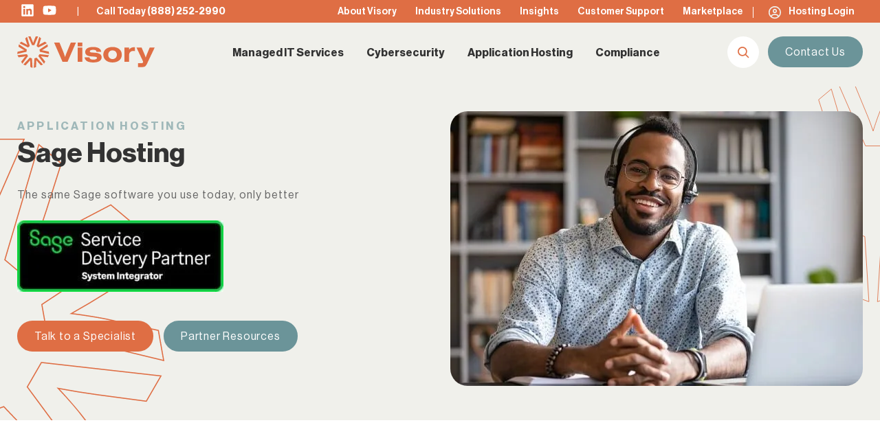

--- FILE ---
content_type: text/html; charset=UTF-8
request_url: https://www.visory.net/application-hosting/sage/
body_size: 64064
content:
<!DOCTYPE html><?xml version="1.0" encoding="utf-8"?><!DOCTYPE svg PUBLIC "-//W3C//DTD SVG 1.1//EN" "http://www.w3.org/Graphics/SVG/1.1/DTD/svg11.dtd"><?xml version="1.0" encoding="utf-8"?><?xml version="1.0" encoding="utf-8"?><?xml version="1.0" encoding="utf-8"?><?xml version="1.0" encoding="utf-8"?><?xml version="1.0" encoding="utf-8"?><?xml version="1.0" encoding="utf-8"?><?xml version="1.0" encoding="utf-8"?><?xml version="1.0" encoding="utf-8"?><?xml version="1.0" encoding="utf-8"?><?xml version="1.0" encoding="utf-8"?><?xml version="1.0" encoding="utf-8"?><?xml version="1.0" encoding="utf-8"?><?xml version="1.0" encoding="utf-8"?><?xml version="1.0" encoding="utf-8"?><?xml version="1.0" encoding="utf-8"?><?xml version="1.0" encoding="utf-8"?> <html class='control' data='live_2'> <head><script>if(navigator.userAgent.match(/MSIE|Internet Explorer/i)||navigator.userAgent.match(/Trident\/7\..*?rv:11/i)){let e=document.location.href;if(!e.match(/[?&]nonitro/)){if(e.indexOf("?")==-1){if(e.indexOf("#")==-1){document.location.href=e+"?nonitro=1"}else{document.location.href=e.replace("#","?nonitro=1#")}}else{if(e.indexOf("#")==-1){document.location.href=e+"&nonitro=1"}else{document.location.href=e.replace("#","&nonitro=1#")}}}}</script><link rel="preconnect" href="https://js.hs-scripts.com" /><link rel="preconnect" href="https://www.googletagmanager.com" /><link rel="preconnect" href="https://cdn-icpop.nitrocdn.com" /><title>Sage Hosting | Visory</title><meta name="viewport" content="user-scalable=1.0,initial-scale=1" /><meta name="description" content="" /><meta property="og:locale" content="en_US" /><meta property="og:type" content="article" /><meta property="og:title" content="Sage" /><meta property="og:description" content="" /><meta property="og:url" content="https://www.visory.net/application-hosting/sage" /><meta property="og:site_name" content="Visory" /><meta property="article:published_time" content="2022-10-22 05:05:01pm" /><meta property="article:modified_time" content="2025-09-15 10:36:25am" /><meta property="og:image" content="https://www.visory.net/wp-content/uploads/2022/10/sage-img.jpg" /><meta name="description" content="Take your Sage accounting software to the next level with the ultimate security, speed, and flexibility provided by Sage hosting from Visory. Contact us today." /><meta name="robots" content="follow, index, max-snippet:-1, max-video-preview:-1, max-image-preview:large" /><meta property="og:locale" content="en_US" /><meta property="og:type" content="article" /><meta property="og:title" content="Sage Hosting | Visory" /><meta property="og:description" content="Take your Sage accounting software to the next level with the ultimate security, speed, and flexibility provided by Sage hosting from Visory. Contact us today." /><meta property="og:url" content="https://www.visory.net/application-hosting/sage" /><meta property="og:site_name" content="Visory" /><meta property="og:updated_time" content="2025-09-15T10:36:25-06:00" /><meta property="og:image" content="https://www.visory.net/wp-content/uploads/2022/10/sage-img.jpg" /><meta property="og:image:secure_url" content="https://www.visory.net/wp-content/uploads/2022/10/sage-img.jpg" /><meta property="og:image:width" content="600" /><meta property="og:image:height" content="400" /><meta property="og:image:alt" content="Sage" /><meta property="og:image:type" content="image/jpeg" /><meta name="twitter:card" content="summary_large_image" /><meta name="twitter:title" content="Sage Hosting | Visory" /><meta name="twitter:description" content="Take your Sage accounting software to the next level with the ultimate security, speed, and flexibility provided by Sage hosting from Visory. Contact us today." /><meta name="twitter:image" content="https://www.visory.net/wp-content/uploads/2022/10/sage-img.jpg" /><meta name="msapplication-TileImage" content="https://www.visory.net/wp-content/uploads/2025/07/cropped-favicon-270x270.png" /><meta name="generator" content="NitroPack" /><script>var NPSH,NitroScrollHelper;NPSH=NitroScrollHelper=function(){let e=null;const o=window.sessionStorage.getItem("nitroScrollPos");function t(){let e=JSON.parse(window.sessionStorage.getItem("nitroScrollPos"))||{};if(typeof e!=="object"){e={}}e[document.URL]=window.scrollY;window.sessionStorage.setItem("nitroScrollPos",JSON.stringify(e))}window.addEventListener("scroll",function(){if(e!==null){clearTimeout(e)}e=setTimeout(t,200)},{passive:true});let r={};r.getScrollPos=()=>{if(!o){return 0}const e=JSON.parse(o);return e[document.URL]||0};r.isScrolled=()=>{return r.getScrollPos()>document.documentElement.clientHeight*.5};return r}();</script><script>(function(){var a=false;var e=document.documentElement.classList;var i=navigator.userAgent.toLowerCase();var n=["android","iphone","ipad"];var r=n.length;var o;var d=null;for(var t=0;t<r;t++){o=n[t];if(i.indexOf(o)>-1)d=o;if(e.contains(o)){a=true;e.remove(o)}}if(a&&d){e.add(d);if(d=="iphone"||d=="ipad"){e.add("ios")}}})();</script><script type="text/worker" id="nitro-web-worker">var preloadRequests=0;var remainingCount={};var baseURI="";self.onmessage=function(e){switch(e.data.cmd){case"RESOURCE_PRELOAD":var o=e.data.requestId;remainingCount[o]=0;e.data.resources.forEach(function(e){preload(e,function(o){return function(){console.log(o+" DONE: "+e);if(--remainingCount[o]==0){self.postMessage({cmd:"RESOURCE_PRELOAD",requestId:o})}}}(o));remainingCount[o]++});break;case"SET_BASEURI":baseURI=e.data.uri;break}};async function preload(e,o){if(typeof URL!=="undefined"&&baseURI){try{var a=new URL(e,baseURI);e=a.href}catch(e){console.log("Worker error: "+e.message)}}console.log("Preloading "+e);try{var n=new Request(e,{mode:"no-cors",redirect:"follow"});await fetch(n);o()}catch(a){console.log(a);var r=new XMLHttpRequest;r.responseType="blob";r.onload=o;r.onerror=o;r.open("GET",e,true);r.send()}}</script><script id="nprl">(()=>{if(window.NPRL!=undefined)return;(function(e){var t=e.prototype;t.after||(t.after=function(){var e,t=arguments,n=t.length,r=0,i=this,o=i.parentNode,a=Node,c=String,u=document;if(o!==null){while(r<n){(e=t[r])instanceof a?(i=i.nextSibling)!==null?o.insertBefore(e,i):o.appendChild(e):o.appendChild(u.createTextNode(c(e)));++r}}})})(Element);var e,t;e=t=function(){var t=false;var r=window.URL||window.webkitURL;var i=true;var o=true;var a=2;var c=null;var u=null;var d=true;var s=window.nitroGtmExcludes!=undefined;var l=s?JSON.parse(atob(window.nitroGtmExcludes)).map(e=>new RegExp(e)):[];var f;var m;var v=null;var p=null;var g=null;var h={touch:["touchmove","touchend"],default:["mousemove","click","keydown","wheel"]};var E=true;var y=[];var w=false;var b=[];var S=0;var N=0;var L=false;var T=0;var R=null;var O=false;var A=false;var C=false;var P=[];var I=[];var M=[];var k=[];var x=false;var _={};var j=new Map;var B="noModule"in HTMLScriptElement.prototype;var q=requestAnimationFrame||mozRequestAnimationFrame||webkitRequestAnimationFrame||msRequestAnimationFrame;const D="gtm.js?id=";function H(e,t){if(!_[e]){_[e]=[]}_[e].push(t)}function U(e,t){if(_[e]){var n=0,r=_[e];for(var n=0;n<r.length;n++){r[n].call(this,t)}}}function Y(){(function(e,t){var r=null;var i=function(e){r(e)};var o=null;var a={};var c=null;var u=null;var d=0;e.addEventListener(t,function(r){if(["load","DOMContentLoaded"].indexOf(t)!=-1){if(u){Q(function(){e.triggerNitroEvent(t)})}c=true}else if(t=="readystatechange"){d++;n.ogReadyState=d==1?"interactive":"complete";if(u&&u>=d){n.documentReadyState=n.ogReadyState;Q(function(){e.triggerNitroEvent(t)})}}});e.addEventListener(t+"Nitro",function(e){if(["load","DOMContentLoaded"].indexOf(t)!=-1){if(!c){e.preventDefault();e.stopImmediatePropagation()}else{}u=true}else if(t=="readystatechange"){u=n.documentReadyState=="interactive"?1:2;if(d<u){e.preventDefault();e.stopImmediatePropagation()}}});switch(t){case"load":o="onload";break;case"readystatechange":o="onreadystatechange";break;case"pageshow":o="onpageshow";break;default:o=null;break}if(o){Object.defineProperty(e,o,{get:function(){return r},set:function(n){if(typeof n!=="function"){r=null;e.removeEventListener(t+"Nitro",i)}else{if(!r){e.addEventListener(t+"Nitro",i)}r=n}}})}Object.defineProperty(e,"addEventListener"+t,{value:function(r){if(r!=t||!n.startedScriptLoading||document.currentScript&&document.currentScript.hasAttribute("nitro-exclude")){}else{arguments[0]+="Nitro"}e.ogAddEventListener.apply(e,arguments);a[arguments[1]]=arguments[0]}});Object.defineProperty(e,"removeEventListener"+t,{value:function(t){var n=a[arguments[1]];arguments[0]=n;e.ogRemoveEventListener.apply(e,arguments)}});Object.defineProperty(e,"triggerNitroEvent"+t,{value:function(t,n){n=n||e;var r=new Event(t+"Nitro",{bubbles:true});r.isNitroPack=true;Object.defineProperty(r,"type",{get:function(){return t},set:function(){}});Object.defineProperty(r,"target",{get:function(){return n},set:function(){}});e.dispatchEvent(r)}});if(typeof e.triggerNitroEvent==="undefined"){(function(){var t=e.addEventListener;var n=e.removeEventListener;Object.defineProperty(e,"ogAddEventListener",{value:t});Object.defineProperty(e,"ogRemoveEventListener",{value:n});Object.defineProperty(e,"addEventListener",{value:function(n){var r="addEventListener"+n;if(typeof e[r]!=="undefined"){e[r].apply(e,arguments)}else{t.apply(e,arguments)}},writable:true});Object.defineProperty(e,"removeEventListener",{value:function(t){var r="removeEventListener"+t;if(typeof e[r]!=="undefined"){e[r].apply(e,arguments)}else{n.apply(e,arguments)}}});Object.defineProperty(e,"triggerNitroEvent",{value:function(t,n){var r="triggerNitroEvent"+t;if(typeof e[r]!=="undefined"){e[r].apply(e,arguments)}}})})()}}).apply(null,arguments)}Y(window,"load");Y(window,"pageshow");Y(window,"DOMContentLoaded");Y(document,"DOMContentLoaded");Y(document,"readystatechange");try{var F=new Worker(r.createObjectURL(new Blob([document.getElementById("nitro-web-worker").textContent],{type:"text/javascript"})))}catch(e){var F=new Worker("data:text/javascript;base64,"+btoa(document.getElementById("nitro-web-worker").textContent))}F.onmessage=function(e){if(e.data.cmd=="RESOURCE_PRELOAD"){U(e.data.requestId,e)}};if(typeof document.baseURI!=="undefined"){F.postMessage({cmd:"SET_BASEURI",uri:document.baseURI})}var G=function(e){if(--S==0){Q(K)}};var W=function(e){e.target.removeEventListener("load",W);e.target.removeEventListener("error",W);e.target.removeEventListener("nitroTimeout",W);if(e.type!="nitroTimeout"){clearTimeout(e.target.nitroTimeout)}if(--N==0&&S==0){Q(J)}};var X=function(e){var t=e.textContent;try{var n=r.createObjectURL(new Blob([t.replace(/^(?:<!--)?(.*?)(?:-->)?$/gm,"$1")],{type:"text/javascript"}))}catch(e){var n="data:text/javascript;base64,"+btoa(t.replace(/^(?:<!--)?(.*?)(?:-->)?$/gm,"$1"))}return n};var K=function(){n.documentReadyState="interactive";document.triggerNitroEvent("readystatechange");document.triggerNitroEvent("DOMContentLoaded");if(window.pageYOffset||window.pageXOffset){window.dispatchEvent(new Event("scroll"))}A=true;Q(function(){if(N==0){Q(J)}Q($)})};var J=function(){if(!A||O)return;O=true;R.disconnect();en();n.documentReadyState="complete";document.triggerNitroEvent("readystatechange");window.triggerNitroEvent("load",document);window.triggerNitroEvent("pageshow",document);if(window.pageYOffset||window.pageXOffset||location.hash){let e=typeof history.scrollRestoration!=="undefined"&&history.scrollRestoration=="auto";if(e&&typeof NPSH!=="undefined"&&NPSH.getScrollPos()>0&&window.pageYOffset>document.documentElement.clientHeight*.5){window.scrollTo(0,NPSH.getScrollPos())}else if(location.hash){try{let e=document.querySelector(location.hash);if(e){e.scrollIntoView()}}catch(e){}}}var e=null;if(a==1){e=eo}else{e=eu}Q(e)};var Q=function(e){setTimeout(e,0)};var V=function(e){if(e.type=="touchend"||e.type=="click"){g=e}};var $=function(){if(d&&g){setTimeout(function(e){return function(){var t=function(e,t,n){var r=new Event(e,{bubbles:true,cancelable:true});if(e=="click"){r.clientX=t;r.clientY=n}else{r.touches=[{clientX:t,clientY:n}]}return r};var n;if(e.type=="touchend"){var r=e.changedTouches[0];n=document.elementFromPoint(r.clientX,r.clientY);n.dispatchEvent(t("touchstart"),r.clientX,r.clientY);n.dispatchEvent(t("touchend"),r.clientX,r.clientY);n.dispatchEvent(t("click"),r.clientX,r.clientY)}else if(e.type=="click"){n=document.elementFromPoint(e.clientX,e.clientY);n.dispatchEvent(t("click"),e.clientX,e.clientY)}}}(g),150);g=null}};var z=function(e){if(e.tagName=="SCRIPT"&&!e.hasAttribute("data-nitro-for-id")&&!e.hasAttribute("nitro-document-write")||e.tagName=="IMG"&&(e.hasAttribute("src")||e.hasAttribute("srcset"))||e.tagName=="IFRAME"&&e.hasAttribute("src")||e.tagName=="LINK"&&e.hasAttribute("href")&&e.hasAttribute("rel")&&e.getAttribute("rel")=="stylesheet"){if(e.tagName==="IFRAME"&&e.src.indexOf("about:blank")>-1){return}var t="";switch(e.tagName){case"LINK":t=e.href;break;case"IMG":if(k.indexOf(e)>-1)return;t=e.srcset||e.src;break;default:t=e.src;break}var n=e.getAttribute("type");if(!t&&e.tagName!=="SCRIPT")return;if((e.tagName=="IMG"||e.tagName=="LINK")&&(t.indexOf("data:")===0||t.indexOf("blob:")===0))return;if(e.tagName=="SCRIPT"&&n&&n!=="text/javascript"&&n!=="application/javascript"){if(n!=="module"||!B)return}if(e.tagName==="SCRIPT"){if(k.indexOf(e)>-1)return;if(e.noModule&&B){return}let t=null;if(document.currentScript){if(document.currentScript.src&&document.currentScript.src.indexOf(D)>-1){t=document.currentScript}if(document.currentScript.hasAttribute("data-nitro-gtm-id")){e.setAttribute("data-nitro-gtm-id",document.currentScript.getAttribute("data-nitro-gtm-id"))}}else if(window.nitroCurrentScript){if(window.nitroCurrentScript.src&&window.nitroCurrentScript.src.indexOf(D)>-1){t=window.nitroCurrentScript}}if(t&&s){let n=false;for(const t of l){n=e.src?t.test(e.src):t.test(e.textContent);if(n){break}}if(!n){e.type="text/googletagmanagerscript";let n=t.hasAttribute("data-nitro-gtm-id")?t.getAttribute("data-nitro-gtm-id"):t.id;if(!j.has(n)){j.set(n,[])}let r=j.get(n);r.push(e);return}}if(!e.src){if(e.textContent.length>0){e.textContent+="\n;if(document.currentScript.nitroTimeout) {clearTimeout(document.currentScript.nitroTimeout);}; setTimeout(function() { this.dispatchEvent(new Event('load')); }.bind(document.currentScript), 0);"}else{return}}else{}k.push(e)}if(!e.hasOwnProperty("nitroTimeout")){N++;e.addEventListener("load",W,true);e.addEventListener("error",W,true);e.addEventListener("nitroTimeout",W,true);e.nitroTimeout=setTimeout(function(){console.log("Resource timed out",e);e.dispatchEvent(new Event("nitroTimeout"))},5e3)}}};var Z=function(e){if(e.hasOwnProperty("nitroTimeout")&&e.nitroTimeout){clearTimeout(e.nitroTimeout);e.nitroTimeout=null;e.dispatchEvent(new Event("nitroTimeout"))}};document.documentElement.addEventListener("load",function(e){if(e.target.tagName=="SCRIPT"||e.target.tagName=="IMG"){k.push(e.target)}},true);document.documentElement.addEventListener("error",function(e){if(e.target.tagName=="SCRIPT"||e.target.tagName=="IMG"){k.push(e.target)}},true);var ee=["appendChild","replaceChild","insertBefore","prepend","append","before","after","replaceWith","insertAdjacentElement"];var et=function(){if(s){window._nitro_setTimeout=window.setTimeout;window.setTimeout=function(e,t,...n){let r=document.currentScript||window.nitroCurrentScript;if(!r||r.src&&r.src.indexOf(D)==-1){return window._nitro_setTimeout.call(window,e,t,...n)}return window._nitro_setTimeout.call(window,function(e,t){return function(...n){window.nitroCurrentScript=e;t(...n)}}(r,e),t,...n)}}ee.forEach(function(e){HTMLElement.prototype["og"+e]=HTMLElement.prototype[e];HTMLElement.prototype[e]=function(...t){if(this.parentNode||this===document.documentElement){switch(e){case"replaceChild":case"insertBefore":t.pop();break;case"insertAdjacentElement":t.shift();break}t.forEach(function(e){if(!e)return;if(e.tagName=="SCRIPT"){z(e)}else{if(e.children&&e.children.length>0){e.querySelectorAll("script").forEach(z)}}})}return this["og"+e].apply(this,arguments)}})};var en=function(){if(s&&typeof window._nitro_setTimeout==="function"){window.setTimeout=window._nitro_setTimeout}ee.forEach(function(e){HTMLElement.prototype[e]=HTMLElement.prototype["og"+e]})};var er=async function(){if(o){ef(f);ef(V);if(v){clearTimeout(v);v=null}}if(T===1){L=true;return}else if(T===0){T=-1}n.startedScriptLoading=true;Object.defineProperty(document,"readyState",{get:function(){return n.documentReadyState},set:function(){}});var e=document.documentElement;var t={attributes:true,attributeFilter:["src"],childList:true,subtree:true};R=new MutationObserver(function(e,t){e.forEach(function(e){if(e.type=="childList"&&e.addedNodes.length>0){e.addedNodes.forEach(function(e){if(!document.documentElement.contains(e)){return}if(e.tagName=="IMG"||e.tagName=="IFRAME"||e.tagName=="LINK"){z(e)}})}if(e.type=="childList"&&e.removedNodes.length>0){e.removedNodes.forEach(function(e){if(e.tagName=="IFRAME"||e.tagName=="LINK"){Z(e)}})}if(e.type=="attributes"){var t=e.target;if(!document.documentElement.contains(t)){return}if(t.tagName=="IFRAME"||t.tagName=="LINK"||t.tagName=="IMG"||t.tagName=="SCRIPT"){z(t)}}})});R.observe(e,t);if(!s){et()}await Promise.all(P);var r=b.shift();var i=null;var a=false;while(r){var c;var u=JSON.parse(atob(r.meta));var d=u.delay;if(r.type=="inline"){var l=document.getElementById(r.id);if(l){l.remove()}else{r=b.shift();continue}c=X(l);if(c===false){r=b.shift();continue}}else{c=r.src}if(!a&&r.type!="inline"&&(typeof u.attributes.async!="undefined"||typeof u.attributes.defer!="undefined")){if(i===null){i=r}else if(i===r){a=true}if(!a){b.push(r);r=b.shift();continue}}var m=document.createElement("script");m.src=c;m.setAttribute("data-nitro-for-id",r.id);for(var p in u.attributes){try{if(u.attributes[p]===false){m.setAttribute(p,"")}else{m.setAttribute(p,u.attributes[p])}}catch(e){console.log("Error while setting script attribute",m,e)}}m.async=false;if(u.canonicalLink!=""&&Object.getOwnPropertyDescriptor(m,"src")?.configurable!==false){(e=>{Object.defineProperty(m,"src",{get:function(){return e.canonicalLink},set:function(){}})})(u)}if(d){setTimeout((function(e,t){var n=document.querySelector("[data-nitro-marker-id='"+t+"']");if(n){n.after(e)}else{document.head.appendChild(e)}}).bind(null,m,r.id),d)}else{m.addEventListener("load",G);m.addEventListener("error",G);if(!m.noModule||!B){S++}var g=document.querySelector("[data-nitro-marker-id='"+r.id+"']");if(g){Q(function(e,t){return function(){e.after(t)}}(g,m))}else{Q(function(e){return function(){document.head.appendChild(e)}}(m))}}r=b.shift()}};var ei=function(){var e=document.getElementById("nitro-deferred-styles");var t=document.createElement("div");t.innerHTML=e.textContent;return t};var eo=async function(e){isPreload=e&&e.type=="NitroPreload";if(!isPreload){T=-1;E=false;if(o){ef(f);ef(V);if(v){clearTimeout(v);v=null}}}if(w===false){var t=ei();let e=t.querySelectorAll('style,link[rel="stylesheet"]');w=e.length;if(w){let e=document.getElementById("nitro-deferred-styles-marker");e.replaceWith.apply(e,t.childNodes)}else if(isPreload){Q(ed)}else{es()}}else if(w===0&&!isPreload){es()}};var ea=function(){var e=ei();var t=e.childNodes;var n;var r=[];for(var i=0;i<t.length;i++){n=t[i];if(n.href){r.push(n.href)}}var o="css-preload";H(o,function(e){eo(new Event("NitroPreload"))});if(r.length){F.postMessage({cmd:"RESOURCE_PRELOAD",resources:r,requestId:o})}else{Q(function(){U(o)})}};var ec=function(){if(T===-1)return;T=1;var e=[];var t,n;for(var r=0;r<b.length;r++){t=b[r];if(t.type!="inline"){if(t.src){n=JSON.parse(atob(t.meta));if(n.delay)continue;if(n.attributes.type&&n.attributes.type=="module"&&!B)continue;e.push(t.src)}}}if(e.length){var i="js-preload";H(i,function(e){T=2;if(L){Q(er)}});F.postMessage({cmd:"RESOURCE_PRELOAD",resources:e,requestId:i})}};var eu=function(){while(I.length){style=I.shift();if(style.hasAttribute("nitropack-onload")){style.setAttribute("onload",style.getAttribute("nitropack-onload"));Q(function(e){return function(){e.dispatchEvent(new Event("load"))}}(style))}}while(M.length){style=M.shift();if(style.hasAttribute("nitropack-onerror")){style.setAttribute("onerror",style.getAttribute("nitropack-onerror"));Q(function(e){return function(){e.dispatchEvent(new Event("error"))}}(style))}}};var ed=function(){if(!x){if(i){Q(function(){var e=document.getElementById("nitro-critical-css");if(e){e.remove()}})}x=true;onStylesLoadEvent=new Event("NitroStylesLoaded");onStylesLoadEvent.isNitroPack=true;window.dispatchEvent(onStylesLoadEvent)}};var es=function(){if(a==2){Q(er)}else{eu()}};var el=function(e){m.forEach(function(t){document.addEventListener(t,e,true)})};var ef=function(e){m.forEach(function(t){document.removeEventListener(t,e,true)})};if(s){et()}return{setAutoRemoveCriticalCss:function(e){i=e},registerScript:function(e,t,n){b.push({type:"remote",src:e,id:t,meta:n})},registerInlineScript:function(e,t){b.push({type:"inline",id:e,meta:t})},registerStyle:function(e,t,n){y.push({href:e,rel:t,media:n})},onLoadStyle:function(e){I.push(e);if(w!==false&&--w==0){Q(ed);if(E){E=false}else{es()}}},onErrorStyle:function(e){M.push(e);if(w!==false&&--w==0){Q(ed);if(E){E=false}else{es()}}},loadJs:function(e,t){if(!e.src){var n=X(e);if(n!==false){e.src=n;e.textContent=""}}if(t){Q(function(e,t){return function(){e.after(t)}}(t,e))}else{Q(function(e){return function(){document.head.appendChild(e)}}(e))}},loadQueuedResources:async function(){window.dispatchEvent(new Event("NitroBootStart"));if(p){clearTimeout(p);p=null}window.removeEventListener("load",e.loadQueuedResources);f=a==1?er:eo;if(!o||g){Q(f)}else{if(navigator.userAgent.indexOf(" Edge/")==-1){ea();H("css-preload",ec)}el(f);if(u){if(c){v=setTimeout(f,c)}}else{}}},fontPreload:function(e){var t="critical-fonts";H(t,function(e){document.getElementById("nitro-critical-fonts").type="text/css"});F.postMessage({cmd:"RESOURCE_PRELOAD",resources:e,requestId:t})},boot:function(){if(t)return;t=true;C=typeof NPSH!=="undefined"&&NPSH.isScrolled();let n=document.prerendering;if(location.hash||C||n){o=false}m=h.default.concat(h.touch);p=setTimeout(e.loadQueuedResources,1500);el(V);if(C){e.loadQueuedResources()}else{window.addEventListener("load",e.loadQueuedResources)}},addPrerequisite:function(e){P.push(e)},getTagManagerNodes:function(e){if(!e)return j;return j.get(e)??[]}}}();var n,r;n=r=function(){var t=document.write;return{documentWrite:function(n,r){if(n&&n.hasAttribute("nitro-exclude")){return t.call(document,r)}var i=null;if(n.documentWriteContainer){i=n.documentWriteContainer}else{i=document.createElement("span");n.documentWriteContainer=i}var o=null;if(n){if(n.hasAttribute("data-nitro-for-id")){o=document.querySelector('template[data-nitro-marker-id="'+n.getAttribute("data-nitro-for-id")+'"]')}else{o=n}}i.innerHTML+=r;i.querySelectorAll("script").forEach(function(e){e.setAttribute("nitro-document-write","")});if(!i.parentNode){if(o){o.parentNode.insertBefore(i,o)}else{document.body.appendChild(i)}}var a=document.createElement("span");a.innerHTML=r;var c=a.querySelectorAll("script");if(c.length){c.forEach(function(t){var n=t.getAttributeNames();var r=document.createElement("script");n.forEach(function(e){r.setAttribute(e,t.getAttribute(e))});r.async=false;if(!t.src&&t.textContent){r.textContent=t.textContent}e.loadJs(r,o)})}},TrustLogo:function(e,t){var n=document.getElementById(e);var r=document.createElement("img");r.src=t;n.parentNode.insertBefore(r,n)},documentReadyState:"loading",ogReadyState:document.readyState,startedScriptLoading:false,loadScriptDelayed:function(e,t){setTimeout(function(){var t=document.createElement("script");t.src=e;document.head.appendChild(t)},t)}}}();document.write=function(e){n.documentWrite(document.currentScript,e)};document.writeln=function(e){n.documentWrite(document.currentScript,e+"\n")};window.NPRL=e;window.NitroResourceLoader=t;window.NPh=n;window.NitroPackHelper=r})();</script><template id="nitro-deferred-styles-marker"></template><style id="nitro-fonts">@font-face{font-family:"fontello";src:url("https://cdn-icpop.nitrocdn.com/yOJYBcoUJckvmXwJYuIBHwgAaAurqomf/assets/static/source/rev-90b2412/www.visory.net/wp-content/themes/visory/fonts/fontello/font/e237ffd1659c9b808f7a4ff6d8475491.fontello.eot");src:url("https://cdn-icpop.nitrocdn.com/yOJYBcoUJckvmXwJYuIBHwgAaAurqomf/assets/static/source/rev-90b2412/www.visory.net/wp-content/themes/visory/fonts/fontello/font/e237ffd1659c9b808f7a4ff6d8475491.fontello.ttf") format("truetype");font-weight:normal;font-style:normal;font-display:swap}@font-face{font-family:"Neue Haas Grotesk Text Pro 55 Roman";src:url("https://cdn-icpop.nitrocdn.com/yOJYBcoUJckvmXwJYuIBHwgAaAurqomf/assets/static/source/rev-90b2412/www.visory.net/wp-content/themes/visory/fonts/NeueHaasGrotesk/NeueHaasDisplay-Roman.eot");src:local("Neue Haas Grotesk Display Pro 55 Roman"),local("NeueHaasDisplay-Roman"),url("https://cdn-icpop.nitrocdn.com/yOJYBcoUJckvmXwJYuIBHwgAaAurqomf/assets/static/source/rev-90b2412/www.visory.net/wp-content/themes/visory/fonts/NeueHaasGrotesk/NeueHaasDisplay-Roman.ttf") format("truetype");font-weight:normal;font-style:normal;font-display:swap}@font-face{font-family:"Neue Haas Grotesk Display Pro";src:url("https://cdn-icpop.nitrocdn.com/yOJYBcoUJckvmXwJYuIBHwgAaAurqomf/assets/static/source/rev-90b2412/www.visory.net/wp-content/themes/visory/fonts/NeueHaasGrotesk/NeueHaasDisplay-Mediu.eot");src:local("Neue Haas Grotesk Display Pro 65 Medium"),local("NeueHaasDisplay-Mediu"),url("https://cdn-icpop.nitrocdn.com/yOJYBcoUJckvmXwJYuIBHwgAaAurqomf/assets/static/source/rev-90b2412/www.visory.net/wp-content/themes/visory/fonts/NeueHaasGrotesk/NeueHaasDisplay-Mediu.ttf") format("truetype");font-weight:500;font-style:normal;font-display:swap}@font-face{font-family:"Neue Haas Grotesk Display Pro";src:url("https://cdn-icpop.nitrocdn.com/yOJYBcoUJckvmXwJYuIBHwgAaAurqomf/assets/static/source/rev-90b2412/www.visory.net/wp-content/themes/visory/fonts/NeueHaasGrotesk/NeueHaasDisplay-Light.eot");src:local("Neue Haas Grotesk Display Pro 45 Light"),local("NeueHaasDisplay-Light"),url("https://cdn-icpop.nitrocdn.com/yOJYBcoUJckvmXwJYuIBHwgAaAurqomf/assets/static/source/rev-90b2412/www.visory.net/wp-content/themes/visory/fonts/NeueHaasGrotesk/NeueHaasDisplay-Light.ttf") format("truetype");font-weight:300;font-style:normal;font-display:swap}@font-face{font-family:"Neue Haas Grotesk Display Pro";src:url("https://cdn-icpop.nitrocdn.com/yOJYBcoUJckvmXwJYuIBHwgAaAurqomf/assets/static/source/rev-90b2412/www.visory.net/wp-content/themes/visory/fonts/NeueHaasGrotesk/NeueHaasDisplay-ThinItalic.eot");src:local("Neue Haas Grotesk Display Pro 36 Thin Italic"),local("NeueHaasDisplay-ThinItalic"),url("https://cdn-icpop.nitrocdn.com/yOJYBcoUJckvmXwJYuIBHwgAaAurqomf/assets/static/source/rev-90b2412/www.visory.net/wp-content/themes/visory/fonts/NeueHaasGrotesk/NeueHaasDisplay-ThinItalic.ttf") format("truetype");font-weight:100;font-style:italic;font-display:swap}@font-face{font-family:"Neue Haas Grotesk Display Pro";src:url("https://cdn-icpop.nitrocdn.com/yOJYBcoUJckvmXwJYuIBHwgAaAurqomf/assets/static/source/rev-90b2412/www.visory.net/wp-content/themes/visory/fonts/NeueHaasGrotesk/NeueHaasDisplay-Bold.eot");src:local("Neue Haas Grotesk Display Pro 75 Bold"),local("NeueHaasDisplay-Bold"),url("https://cdn-icpop.nitrocdn.com/yOJYBcoUJckvmXwJYuIBHwgAaAurqomf/assets/static/source/rev-90b2412/www.visory.net/wp-content/themes/visory/fonts/NeueHaasGrotesk/NeueHaasDisplay-Bold.ttf") format("truetype");font-weight:bold;font-style:normal;font-display:swap}</style><style type="text/css" id="nitro-critical-css">html,body,div,span,h1,p,a,img,ul,li,form,label,header,section{margin:0;padding:0;border:0;font-size:100%;font:inherit;vertical-align:baseline}header,section{display:block}ul{list-style:none}.page_width{max-width:1290px}h1{font-family:"Neue Haas Grotesk Display Pro";font-size:40px;line-height:1.2em;color:var(--dark_grey);font-weight:bold}p{font-family:"Neue Haas Grotesk Text Pro 55 Roman";font-weight:normal;font-size:16px;line-height:1.5em;color:var(--font);margin-bottom:25px;letter-spacing:1px}div.display_6{font-family:"Neue Haas Grotesk Display Pro";font-weight:bold;font-size:40px;line-height:1.2em}div.subtitle_regular{font-family:"Neue Haas Grotesk Display Pro";font-weight:bold;font-size:16px;line-height:1.2em;letter-spacing:3.2px;text-transform:uppercase}button{font-family:"Neue Haas Grotesk Text Pro 55 Roman";border-radius:25px;font-weight:300;line-height:1em;background-color:var(--orange);color:var(--white);font-size:16px;padding:14.5px 25px;text-align:center;border:none;letter-spacing:.8px}button.bg_teal{background-color:var(--teal)}:root{--white:#fff}:root{--black:#000}:root{--grey:#d1d3d4}:root{--font:#666}:root{--less_black:#0d0d0d}.orange{color:#df6e44}:root{--orange:#df6e44}:root{--pink:#fae9e3}:root{--hover_orange:#ff591a}.dark_grey{color:#333}:root{--dark_grey:#333}:root{--off_white:#f0f0eb}:root{--green:#005947}.teal{color:#6b9499}.bg_teal{background-color:#6b9499}:root{--teal:#6b9499}:root{--light_teal:#e9eff0}:root{--hover_teal:#5fb1ba}*{margin:0;position:relative}*,*:before,*:after{-webkit-box-sizing:border-box;-moz-box-sizing:border-box;box-sizing:border-box}html,body{height:100%;font-family:"Neue Haas Grotesk Display Pro";font-weight:normal;font-size:16px;line-height:1.5em;color:var(--font)}.inner_body{width:100%;overflow:hidden}div{position:relative}.page_width{width:100%;margin-left:auto;margin-right:auto}img{max-width:100%}section{padding:0 25px}.grid_3{gap:25px;display:grid;grid-template-columns:1fr 1fr 1fr}.flex{display:flex;flex-flow:row wrap;justify-content:space-between}.flex_start{display:flex;flex-flow:row wrap;justify-content:flex-start}.content_wrapper ul{padding-left:20px;margin-bottom:25px}.content_wrapper ul li{margin-bottom:5px}.content_wrapper ul{margin-bottom:5px}.content_wrapper li{list-style:disc}.ib{display:inline-block;vertical-align:top}.content_block li{list-style:disc;margin-left:15px;font-weight:normal;text-transform:none}li{margin-left:15px}.gform_heading{display:none !important}.gform_wrapper .gform_body .gform_fields .gfield input{width:100%;border:1px solid var(--dark_grey);margin:0px;padding:10px 15px;font-size:16px;border-radius:3px}html.control{margin-top:0px !important}::-webkit-input-placeholder{color:#999}:-ms-input-placeholder{color:#999}::placeholder{color:#999}.gform_wrapper.gravity-theme .gfield{width:100%}html body .gform_wrapper.gravity-theme .gfield_label{font-weight:300;font-family:"Neue Haas Grotesk Text Pro 55 Roman"}.gform_wrapper .gfield_required{display:none !important}.padding_bottom_0{padding-bottom:0px}.padding_top_50{padding-top:50px}html body .mobile_only{display:none}ul{box-sizing:border-box}:root{--wp--preset--font-size--normal:16px;--wp--preset--font-size--huge:42px}html :where(img[class*=wp-image-]){height:auto;max-width:100%}:root{--wp--preset--aspect-ratio--square:1;--wp--preset--aspect-ratio--4-3:4/3;--wp--preset--aspect-ratio--3-4:3/4;--wp--preset--aspect-ratio--3-2:3/2;--wp--preset--aspect-ratio--2-3:2/3;--wp--preset--aspect-ratio--16-9:16/9;--wp--preset--aspect-ratio--9-16:9/16;--wp--preset--color--black:#000;--wp--preset--color--cyan-bluish-gray:#abb8c3;--wp--preset--color--white:#fff;--wp--preset--color--pale-pink:#f78da7;--wp--preset--color--vivid-red:#cf2e2e;--wp--preset--color--luminous-vivid-orange:#ff6900;--wp--preset--color--luminous-vivid-amber:#fcb900;--wp--preset--color--light-green-cyan:#7bdcb5;--wp--preset--color--vivid-green-cyan:#00d084;--wp--preset--color--pale-cyan-blue:#8ed1fc;--wp--preset--color--vivid-cyan-blue:#0693e3;--wp--preset--color--vivid-purple:#9b51e0;--wp--preset--gradient--vivid-cyan-blue-to-vivid-purple:linear-gradient(135deg,rgba(6,147,227,1) 0%,#9b51e0 100%);--wp--preset--gradient--light-green-cyan-to-vivid-green-cyan:linear-gradient(135deg,#7adcb4 0%,#00d082 100%);--wp--preset--gradient--luminous-vivid-amber-to-luminous-vivid-orange:linear-gradient(135deg,rgba(252,185,0,1) 0%,rgba(255,105,0,1) 100%);--wp--preset--gradient--luminous-vivid-orange-to-vivid-red:linear-gradient(135deg,rgba(255,105,0,1) 0%,#cf2e2e 100%);--wp--preset--gradient--very-light-gray-to-cyan-bluish-gray:linear-gradient(135deg,#eee 0%,#a9b8c3 100%);--wp--preset--gradient--cool-to-warm-spectrum:linear-gradient(135deg,#4aeadc 0%,#9778d1 20%,#cf2aba 40%,#ee2c82 60%,#fb6962 80%,#fef84c 100%);--wp--preset--gradient--blush-light-purple:linear-gradient(135deg,#ffceec 0%,#9896f0 100%);--wp--preset--gradient--blush-bordeaux:linear-gradient(135deg,#fecda5 0%,#fe2d2d 50%,#6b003e 100%);--wp--preset--gradient--luminous-dusk:linear-gradient(135deg,#ffcb70 0%,#c751c0 50%,#4158d0 100%);--wp--preset--gradient--pale-ocean:linear-gradient(135deg,#fff5cb 0%,#b6e3d4 50%,#33a7b5 100%);--wp--preset--gradient--electric-grass:linear-gradient(135deg,#caf880 0%,#71ce7e 100%);--wp--preset--gradient--midnight:linear-gradient(135deg,#020381 0%,#2874fc 100%);--wp--preset--font-size--small:13px;--wp--preset--font-size--medium:20px;--wp--preset--font-size--large:36px;--wp--preset--font-size--x-large:42px;--wp--preset--spacing--20:.44rem;--wp--preset--spacing--30:.67rem;--wp--preset--spacing--40:1rem;--wp--preset--spacing--50:1.5rem;--wp--preset--spacing--60:2.25rem;--wp--preset--spacing--70:3.38rem;--wp--preset--spacing--80:5.06rem;--wp--preset--shadow--natural:6px 6px 9px rgba(0,0,0,.2);--wp--preset--shadow--deep:12px 12px 50px rgba(0,0,0,.4);--wp--preset--shadow--sharp:6px 6px 0px rgba(0,0,0,.2);--wp--preset--shadow--outlined:6px 6px 0px -3px rgba(255,255,255,1),6px 6px rgba(0,0,0,1);--wp--preset--shadow--crisp:6px 6px 0px rgba(0,0,0,1)}input[class*=apbct].apbct_special_field,label.apbct_special_field{display:none !important}header.header_1{position:fixed;top:0px;left:0px;width:100%;z-index:2000}.header_1 .site_logo_a{display:block;top:0px;left:0;position:relative;z-index:800}header.header_1 .menu_div{display:inline-block;position:relative;z-index:500}header.header_1 .menu_div ul{list-style:none;position:relative}header.header_1 .menu_div ul li{display:inline-block;vertical-align:top;position:relative;margin-left:0px;list-style:none}header.header_1 .menu_div ul li:last-child{margin-right:0px;padding-right:0px}header.header_1 .menu_div ul li:last-child a{padding-right:0px}header.header_1 .menu_div ul li a{display:inline-block;padding:12px 15px 12px 15px;width:100%;color:var(--dark_grey);text-decoration:none;font-size:16px;font-weight:bold}.header_1_buffer_block{position:relative;height:125px}header.header_1 .eyebrow_block{text-align:right;background-color:#df6e44;padding:0 25px;position:relative;z-index:1110}header.header_1 .eyebrow_block ul li{display:inline-block;vertical-align:top;position:relative;margin-left:0px;list-style:none}header.header_1 .eyebrow_block ul li a{color:var(--white);text-decoration:none;padding:10px 12px 8px 12px;display:inline-block;vertical-align:top;font-size:14px;font-weight:400;line-height:1em}header.header_1 .header_block{background-color:#f0f0eb;padding:0 25px;z-index:100}header.header_1 .eyebrow_wrap{max-width:1515px;margin:0 auto;width:100%;display:flex;flex-flow:row wrap;justify-content:space-between}header.header_1 .search_icon{padding-right:25px}header.header_1 .search_form_block{position:absolute;top:5px;right:50px;max-width:0px;overflow:hidden;z-index:1000}header.header_1 .search_form_wrap input{padding:7px;border:1px solid #e6e6e6;width:300px;display:block;font-size:18px;border-radius:3px;background-color:var(--white);color:var(--font)}::-webkit-input-placeholder{color:var(--font)}::-moz-placeholder{color:var(--font)}:-ms-input-placeholder{color:var(--font)}:-moz-placeholder{color:var(--font)}header.header_1 .menu_text{position:relative}header.header_1 .menu_text:after{position:absolute;width:100%;top:calc(100% + 10px);left:0px;height:5px;content:" ";background-color:var(--orange);opacity:0}header.header_1 .eyebrow_block .menu_text{position:relative}header.header_1 .eyebrow_block .menu_text:after{position:absolute;width:100%;top:100%;left:0px;height:2px;content:" ";background-color:var(--white);opacity:0}header.header_1 .eyebrow_block ul.sub-menu li{width:100%;display:block}header.header_1 .eyebrow_block ul.sub-menu li a{color:var(--font);width:100%;display:block;text-align:left;padding:10px 15px 8px 15px}.the_x{display:none}.eyebrow_block .sub-menu-wrap{display:none;top:0%;left:50%;transform:translate(-50%,0%);position:absolute}.eyebrow_block .sub-menu-wrap .sub-menu{background-color:var(--white);box-shadow:0px 5px 15px rgba(0,0,0,.15);border:1px solid #ccc;padding:10px 5px 15px 5px;display:block}.eyebrow_block .sub-menu-wrap .sub-menu::before{width:0;height:0;border-style:solid;border-width:0 6.5px 10px 6.5px;border-color:transparent transparent #fff transparent;display:block;content:" ";bottom:100%;left:50%;transform:translate(-50%,0%);position:absolute}header.header_1 .eyebrow_block ul li .sub-menu-wrap{top:calc(100% - 5px);left:50%;transform:translate(-50%,0%);position:absolute;padding-top:10px;z-index:9999999}header.header_1 .eyebrow_block ul li .sub-menu li a{background-color:var(--white);text-align:left;white-space:nowrap}header.header_1 .header_wrap{max-width:1515px;margin:0 auto;width:100%;position:relative;display:flex;flex-flow:row wrap;justify-content:space-between;padding:20px 0}.search_icon svg{width:20px;height:20px;top:50%;left:50%;transform:translate(-50%,-50%);position:absolute}.search_icon svg{width:20px;height:20px;top:50%;left:50%;transform:translate(-50%,-50%);position:absolute}.search_icon{width:46px;height:46px;background-color:var(--white);border-radius:100%}.search_stuff{stroke:var(--orange) !important;fill:var(--orange)}.search_stuff_circle{stroke:var(--orange);fill:var(--orange)}.search_and_contact_wrap button{margin-left:10px}.header_1 a{text-decoration:none}.soc_n_phone{display:flex;flex-flow:row wrap;justify-content:space-between;color:var(--white);font-size:14px;padding-top:5px}.soc_n_phone a{color:var(--white);font-size:14px;font-weight:bold}.social_color{height:20px !important;width:20px !important}.seperator{margin:0 25px}header.header_1 .eyebrow_block ul.sub-menu li.sub_menu_title a span{color:var(--dark_grey);font-weight:bold;padding-bottom:10px;border-bottom:1px solid var(--grey);display:block;width:100%}.sub_menu_title a::before{content:" ";display:block;width:20px;height:20px;background-size:contain;position:absolute;top:10px;left:15px;background-repeat:no-repeat;background-position:center center}.sub_menu_title>a{position:relative}.sub_menu_title>a .menu_text{padding-left:25px !important;padding-top:5px}.question_circle a::before{background-image:url("https://cdn-icpop.nitrocdn.com/yOJYBcoUJckvmXwJYuIBHwgAaAurqomf/assets/images/source/rev-6a92532/www.visory.net/wp-content/uploads/2022/10/question-circle.svg")}.building_icon a::before{background-image:url("https://cdn-icpop.nitrocdn.com/yOJYBcoUJckvmXwJYuIBHwgAaAurqomf/assets/images/source/rev-6a92532/www.visory.net/wp-content/uploads/2022/10/buildings.svg")}.calc_icon a::before{background-image:url("https://cdn-icpop.nitrocdn.com/yOJYBcoUJckvmXwJYuIBHwgAaAurqomf/assets/images/source/rev-6a92532/www.visory.net/wp-content/uploads/2022/10/newspaper.svg")}.earphone_icon a::before{background-image:url("https://cdn-icpop.nitrocdn.com/yOJYBcoUJckvmXwJYuIBHwgAaAurqomf/assets/images/source/rev-6a92532/www.visory.net/wp-content/uploads/2022/10/headset.svg")}.earphone_icon a::before{background-image:url("https://cdn-icpop.nitrocdn.com/yOJYBcoUJckvmXwJYuIBHwgAaAurqomf/assets/images/source/rev-6a92532/www.visory.net/wp-content/uploads/2022/10/headset.svg")}.my_account::before{display:block;position:absolute;left:0px;top:10px;height:calc(100% - 16px);width:1px;background-color:var(--white);content:" "}#menu-item-5429 svg{height:20px;margin-right:10px;position:absolute;left:0px;top:-2px}#menu-item-5429 .menu_text{position:relative;padding-left:30px}#menu-item-5429{padding-left:10px}.mobile_menu_block{display:none}.menu_toggle_block{display:none}.social_color{fill:var(--white);display:inline-block;margin:0 5px}.social_color path{fill:var(--white)}.social_color{fill:var(--white);display:inline-block;margin:0 5px}.social_color path{fill:var(--white)}.mega_menu_block{position:absolute;top:calc(100% - 35px);left:0px;width:100%}.single_mega_menu_display{padding:50px;background-color:var(--white);border-radius:25px;display:flex;flex-flow:row wrap;justify-content:space-between;box-shadow:0px 5px 30px rgba(0,0,0,.15);margin:35px}.items_picture_wrap{width:335px}.items_wrap{width:calc(100% - 335px);gap:25px;display:grid;grid-template-columns:1fr 1fr 1fr}.mm_item_title{font-weight:bold;color:var(--dark_grey);margin-bottom:5px}.mm_item_text{font-size:14px}.mm_item_text p{font-size:14px}.single_mega_item{padding-right:25px}.items_picture_wrap{padding-left:50px;border-left:1px solid var(--grey)}.mm_image_title{font-weight:bold;font-size:20px;color:var(--dark_grey)}.mm_button_wrap a{font-size:14px;color:var(--orange);font-weight:lighter}.mm_item_picture{line-height:0px;border-radius:12px;overflow:hidden}.mm_item_picture{margin-bottom:10px}.mm_image_title{margin-bottom:5px}.single_mega_menu{max-height:0px;overflow:hidden}.mega_menu_wrap{position:relative}.single_mega_menu{position:absolute;top:0px;left:0px;width:100%}.mmmm_title_wrap{display:none}.mobile_sub_contactc{display:none}.social_color{fill:var(--white);display:inline-block;margin:0 5px}.social_color path{fill:var(--white)}.social_color{fill:var(--white);display:inline-block;margin:0 5px}.social_color path{fill:var(--white)}.social_color{fill:var(--white);display:inline-block;margin:0 5px}.social_color path{fill:var(--white)}.social_color{fill:var(--white);display:inline-block;margin:0 5px}.social_color path{fill:var(--white)}.social_color{fill:var(--white);display:inline-block;margin:0 5px}.social_color path{fill:var(--white)}.social_color{fill:var(--white);display:inline-block;margin:0 5px}.social_color path{fill:var(--white)}.special_header_wrap{position:relative}.primary_image{position:absolute;right:-100px;bottom:0px;z-index:10;max-height:100%}.sph_text_wrap{max-width:575px;position:relative;z-index:100}.special_header_button_wrap{margin-right:15px}.sph_text_wrap{padding:50px 0 50px 0}.special_header_wrap{width:100%}.special_header_block{overflow:hidden !important;position:relative}.sph_text{margin-bottom:35px}.sph_eyebrow{margin-bottom:5px;opacity:.6;width:100%}.sph_title{margin-bottom:25px}.all_buttons_wrap{margin-bottom:35px}.special_header_block{background-color:var(--off_white)}.two_corner_stars .sh_star_1{position:absolute;right:-150px;top:0px;height:315px}.two_corner_stars .sh_star_2{position:absolute;left:-350px;bottom:-170px;height:580px}.primary_image_wrap{position:static}.all_buttons_wrap{margin-bottom:0px}.eyebrow_sph_title{width:calc(100% - 125px);display:flex;flex-flow:row wrap;align-items:center}.eye_icon_title_wrap{width:100%}.primary_image{border-radius:25px}.primary_centered .primary_image_wrap{margin-bottom:50px}.primary_centered .primary_image{right:0px}.sph_eyebrow a{text-decoration:none !important}*,*:before,*:after{-webkit-box-sizing:border-box;-moz-box-sizing:border-box;box-sizing:border-box}.flex{display:flex;flex-flow:row wrap;justify-content:space-between}.hpht_wrap{width:100%;margin:0 auto}.hpht_picture_wrap{background-size:contain;background-position:center center;background-repeat:no-repeat}.hpht_column{width:50%}.hpht_sub_title{font-size:22px;color:#000;margin-bottom:5px}.hpht_title{margin-bottom:20px}.hpht_text{font-size:20px;margin-bottom:40px}.hpht_text_wrap{padding:50px 50px 50px 0}.hpht_text p{color:#000}.top_p_100 .hpht_wrap{padding-top:100px}.bottom_p_25 .hpht_wrap{padding-bottom:25px}.picture_Left .hpht_picture_wrap{background-position:left center}.hpht_eyebrow_text{margin-bottom:15px}.hpht_text ul{display:flex;flex-flow:row wrap;justify-content:space-between;width:100%;padding:0px}.hpht_text ul li{display:block;width:50%;margin:0px;margin-bottom:25px;padding:0 25px 0 50px;position:relative;font-weight:bold;font-size:20px;color:var(--dark_grey)}.hpht_text ul li::before{display:block;width:25px;height:25px;background-image:url("https://cdn-icpop.nitrocdn.com/yOJYBcoUJckvmXwJYuIBHwgAaAurqomf/assets/images/source/rev-6a92532/www.visory.net/wp-content/uploads/2022/10/check-circle.svg");background-position:center center;background-repeat:no-repeat;background-size:contain;top:0px;left:0px;content:" ";position:absolute}.picture_Left .hpht_text_wrap{padding:50px 0px 50px 50px}.hpht_picture_wrap{display:flex;flex-flow:row wrap;justify-content:center;align-items:center;position:relative}.hpht_picture_wrap img{border-radius:15px;box-shadow:-27px 64px 55px -50px rgba(0,0,0,.46);-webkit-box-shadow:-27px 64px 55px -50px rgba(0,0,0,.46);-moz-box-shadow:-27px 64px 55px -50px rgba(0,0,0,.46)}*,*:before,*:after{-webkit-box-sizing:border-box;-moz-box-sizing:border-box;box-sizing:border-box}.flex{display:flex;flex-flow:row wrap;justify-content:space-between}.faq_answer{padding:25px;background-color:#f0f0f0;font-weight:300;font-size:18px;line-height:1.2em}.faq_answer{display:none}.mobile_only.faq_img img{border-radius:8px;margin-bottom:10px}.padding_bottom_0{padding-bottom:0px}.padding_top_50{padding-top:50px}.case_studies_cards_wrap{text-align:center;padding:0px 0}.csc_intro_wrap{text-align:center;max-width:750px;margin:0 auto}.csc_intro_wrap{margin-bottom:50px}.csc_cards_wrap{margin-bottom:50px}.csc_eyebrow{margin-bottom:15px}.grid_3{gap:25px;display:grid;grid-template-columns:1fr 1fr 1fr}.padding_bottom_0{padding-bottom:0px}.padding_top_50{padding-top:50px}.hide_mod{display:none !important}.case_studies_cards_wrap{padding-top:75px}.padding_bottom_0{padding-bottom:0px}.padding_top_50{padding-top:50px}.hide_mod{display:none !important}*,*:before,*:after{-webkit-box-sizing:border-box;-moz-box-sizing:border-box;box-sizing:border-box}.flex{display:flex;flex-flow:row wrap;justify-content:space-between}.social_color{fill:var(--white);display:inline-block;margin:0 5px}.social_color path{fill:var(--white)}.gform_wrapper.gravity-theme .gform_validation_container,body .gform_wrapper.gravity-theme .gform_body .gform_fields .gfield.gform_validation_container,body .gform_wrapper.gravity-theme .gform_fields .gfield.gform_validation_container,body .gform_wrapper.gravity-theme .gform_validation_container{display:none !important;left:-9000px;position:absolute !important}.gform_wrapper.gravity-theme .gform_hidden{display:none}.gform_wrapper.gravity-theme .gfield input{max-width:100%}.gform_wrapper.gravity-theme *{box-sizing:border-box}.gform_wrapper.gravity-theme .gfield{grid-column:1/-1;min-width:0}.gform_wrapper.gravity-theme .gfield_label{display:inline-block;font-size:16px;font-weight:700;margin-bottom:8px;padding:0}.gform_wrapper.gravity-theme .gfield_required{color:#c02b0a;display:inline-block;font-size:13.008px;padding-inline-start:.125em}.gform_wrapper.gravity-theme .gfield_required .gfield_required_text{font-style:italic;font-weight:400}.gform_wrapper.gravity-theme .gform_footer input{align-self:flex-end}.gform_wrapper.gravity-theme .ginput_complex input{width:100%}.gform_wrapper.gravity-theme .gfield_description{clear:both;font-family:inherit;font-size:15px;letter-spacing:normal;line-height:inherit;padding-top:13px;width:100%}.gform_wrapper.gravity-theme .gform_footer input{margin-bottom:8px}.gform_wrapper.gravity-theme .gform_footer button+input,.gform_wrapper.gravity-theme .gform_footer input+input{margin-left:8px}.gform_wrapper.gravity-theme input[type=text]{font-size:15px;margin-bottom:0;margin-top:0;padding:8px}:where(section h1),:where(article h1),:where(nav h1),:where(aside h1){font-size:2em}</style> <template data-nitro-marker-id="e407a93165f901f59f4fa3c1db698262-1"></template>   <template data-nitro-marker-id="b053b4c4080354633cb40b39f4735a27-1"></template>   <link rel="icon" href="https://cdn-icpop.nitrocdn.com/yOJYBcoUJckvmXwJYuIBHwgAaAurqomf/assets/images/source/rev-6a92532/www.visory.net/wp-content/uploads/2022/10/bg-symbol-3.svg" /> <script type="application/ld+json">
  {
    "@context" : "https://schema.org",
    "@type" : "WebSite",
    "name" : "Visory",
    "url" : "https://www.visory.net/"
  }
 </script>  <link rel="canonical" href="https://www.visory.net/application-hosting/sage" />             <template data-nitro-marker-id="4d45c13aed4a6c93e2504faf9c459c23-1"></template> <template data-nitro-marker-id="498962373d86606f936dcf9ae997dafb-1"></template>    <link rel="canonical" href="https://www.visory.net/application-hosting/sage" />                  <script type="application/ld+json" class="rank-math-schema">{"@context":"https://schema.org","@graph":[{"@type":"Organization","@id":"https://www.visory.net/#organization","name":"Visory","url":"https://www.visory.net","logo":{"@type":"ImageObject","@id":"https://www.visory.net/#logo","url":"https://www.visory.net/wp-content/uploads/2022/10/visory-logo.svg","contentUrl":"https://www.visory.net/wp-content/uploads/2022/10/visory-logo.svg","caption":"Visory","inLanguage":"en-US","width":"","height":""}},{"@type":"WebSite","@id":"https://www.visory.net/#website","url":"https://www.visory.net","name":"Visory","publisher":{"@id":"https://www.visory.net/#organization"},"inLanguage":"en-US"},{"@type":"ImageObject","@id":"https://www.visory.net/wp-content/uploads/2022/10/sage-img.jpg","url":"https://www.visory.net/wp-content/uploads/2022/10/sage-img.jpg","width":"600","height":"400","caption":"Sage","inLanguage":"en-US"},{"@type":"WebPage","@id":"https://www.visory.net/application-hosting/sage#webpage","url":"https://www.visory.net/application-hosting/sage","name":"Sage Hosting | Visory","datePublished":"2022-10-22T17:05:01-06:00","dateModified":"2025-09-15T10:36:25-06:00","isPartOf":{"@id":"https://www.visory.net/#website"},"primaryImageOfPage":{"@id":"https://www.visory.net/wp-content/uploads/2022/10/sage-img.jpg"},"inLanguage":"en-US"},{"@type":"Service","name":"Sage Hosting Services","description":"Operate, monitor, and manage your business from anywhere. Take your Sage accounting software to the next level with the ultimate security, speed and flexibility provided by Sage cloud hosting from Visory.","offers":{"@type":"Offer","availability":"InStock"},"image":{"@id":"https://www.visory.net/wp-content/uploads/2022/10/sage-img.jpg"},"@id":"https://www.visory.net/application-hosting/sage#schema-110411","mainEntityOfPage":{"@id":"https://www.visory.net/application-hosting/sage#webpage"}}]}</script>  <link rel='dns-prefetch' href='//moderate.cleantalk.org' /> <link rel='dns-prefetch' href='//js.hs-scripts.com' /> <template data-nitro-marker-id="605976d5e8a3b2c32d8743eb69b86dad-1"></template>        <template data-nitro-marker-id="ct_public_functions-js"></template> <template data-nitro-marker-id="ct_bot_detector-js"></template> <template data-nitro-marker-id="jquery-core-js"></template> <template data-nitro-marker-id="jquery-migrate-js"></template> <template data-nitro-marker-id="lw_frontend_script-js-extra"></template> <template data-nitro-marker-id="lw_frontend_script-js"></template> <template data-nitro-marker-id="slick.min-js"></template> <link rel="https://api.w.org/" href="https://www.visory.net/wp-json/" /><link rel="alternate" title="JSON" type="application/json" href="https://www.visory.net/wp-json/wp/v2/service/1141" /><link rel="EditURI" type="application/rsd+xml" title="RSD" href="https://www.visory.net/xmlrpc.php?rsd" /> <link rel='shortlink' href='https://www.visory.net/?p=1141' /> <link rel="alternate" title="oEmbed (JSON)" type="application/json+oembed" href="https://www.visory.net/wp-json/oembed/1.0/embed?url=https%3A%2F%2Fwww.visory.net%2Fapplication-hosting%2Fsage" /> <link rel="alternate" title="oEmbed (XML)" type="text/xml+oembed" href="https://www.visory.net/wp-json/oembed/1.0/embed?url=https%3A%2F%2Fwww.visory.net%2Fapplication-hosting%2Fsage&#038;format=xml" />  <template data-nitro-marker-id="e3d129fa159f13daa05be7b342ee63dd-1"></template>  <template data-nitro-marker-id="google_gtagjs"></template> <template data-nitro-marker-id="google_gtagjs-inline"></template> <link rel="icon" sizes="32x32" href="https://cdn-icpop.nitrocdn.com/yOJYBcoUJckvmXwJYuIBHwgAaAurqomf/assets/images/optimized/rev-6a92532/www.visory.net/wp-content/uploads/2025/07/cropped-favicon-32x32.png" /> <link rel="icon" sizes="192x192" href="https://cdn-icpop.nitrocdn.com/yOJYBcoUJckvmXwJYuIBHwgAaAurqomf/assets/images/optimized/rev-6a92532/www.visory.net/wp-content/uploads/2025/07/cropped-favicon-192x192.png" /> <link rel="apple-touch-icon" href="https://cdn-icpop.nitrocdn.com/yOJYBcoUJckvmXwJYuIBHwgAaAurqomf/assets/images/optimized/rev-6a92532/www.visory.net/wp-content/uploads/2025/07/cropped-favicon-180x180.png" />   <template data-nitro-marker-id="f772cad024b3ea060785ce1e0a6b2a01-1"></template> <script nitro-exclude>window.IS_NITROPACK=!0;window.NITROPACK_STATE='FRESH';</script><style>.nitro-cover{visibility:hidden!important;}</style><script nitro-exclude>window.nitro_lazySizesConfig=window.nitro_lazySizesConfig||{};window.nitro_lazySizesConfig.lazyClass="nitro-lazy";nitro_lazySizesConfig.srcAttr="nitro-lazy-src";nitro_lazySizesConfig.srcsetAttr="nitro-lazy-srcset";nitro_lazySizesConfig.expand=10;nitro_lazySizesConfig.expFactor=1;nitro_lazySizesConfig.hFac=1;nitro_lazySizesConfig.loadMode=1;nitro_lazySizesConfig.ricTimeout=50;nitro_lazySizesConfig.loadHidden=true;(function(){let t=null;let e=false;let a=false;let i=window.scrollY;let r=Date.now();function n(){window.removeEventListener("scroll",n);window.nitro_lazySizesConfig.expand=300}function o(t){let e=t.timeStamp-r;let a=Math.abs(i-window.scrollY)/e;let n=Math.max(a*200,300);r=t.timeStamp;i=window.scrollY;window.nitro_lazySizesConfig.expand=n}window.addEventListener("scroll",o,{passive:true});window.addEventListener("NitroStylesLoaded",function(){e=true});window.addEventListener("load",function(){a=true});document.addEventListener("lazybeforeunveil",function(t){let e=false;let a=t.target.getAttribute("nitro-lazy-mask");if(a){let i="url("+a+")";t.target.style.maskImage=i;t.target.style.webkitMaskImage=i;e=true}let i=t.target.getAttribute("nitro-lazy-bg");if(i){let a=t.target.style.backgroundImage.replace("[data-uri]",i.replace(/\(/g,"%28").replace(/\)/g,"%29"));if(a===t.target.style.backgroundImage){a="url("+i.replace(/\(/g,"%28").replace(/\)/g,"%29")+")"}t.target.style.backgroundImage=a;e=true}if(t.target.tagName=="VIDEO"){if(t.target.hasAttribute("nitro-lazy-poster")){t.target.setAttribute("poster",t.target.getAttribute("nitro-lazy-poster"))}else if(!t.target.hasAttribute("poster")){t.target.setAttribute("preload","metadata")}e=true}let r=t.target.getAttribute("data-nitro-fragment-id");if(r){if(!window.loadNitroFragment(r,"lazy")){t.preventDefault();return false}}if(t.target.classList.contains("av-animated-generic")){t.target.classList.add("avia_start_animation","avia_start_delayed_animation");e=true}if(!e){let e=t.target.tagName.toLowerCase();if(e!=="img"&&e!=="iframe"){t.target.querySelectorAll("img[nitro-lazy-src],img[nitro-lazy-srcset]").forEach(function(t){t.classList.add("nitro-lazy")})}}})})();</script><script id="nitro-lazyloader">(function(e,t){if(typeof module=="object"&&module.exports){module.exports=lazySizes}else{e.lazySizes=t(e,e.document,Date)}})(window,function e(e,t,r){"use strict";if(!e.IntersectionObserver||!t.getElementsByClassName||!e.MutationObserver){return}var i,n;var a=t.documentElement;var s=e.HTMLPictureElement;var o="addEventListener";var l="getAttribute";var c=e[o].bind(e);var u=e.setTimeout;var f=e.requestAnimationFrame||u;var d=e.requestIdleCallback||u;var v=/^picture$/i;var m=["load","error","lazyincluded","_lazyloaded"];var g=Array.prototype.forEach;var p=function(e,t){return e.classList.contains(t)};var z=function(e,t){e.classList.add(t)};var h=function(e,t){e.classList.remove(t)};var y=function(e,t,r){var i=r?o:"removeEventListener";if(r){y(e,t)}m.forEach(function(r){e[i](r,t)})};var b=function(e,r,n,a,s){var o=t.createEvent("CustomEvent");if(!n){n={}}n.instance=i;o.initCustomEvent(r,!a,!s,n);e.dispatchEvent(o);return o};var C=function(t,r){var i;if(!s&&(i=e.picturefill||n.pf)){i({reevaluate:true,elements:[t]})}else if(r&&r.src){t.src=r.src}};var w=function(e,t){return(getComputedStyle(e,null)||{})[t]};var E=function(e,t,r){r=r||e.offsetWidth;while(r<n.minSize&&t&&!e._lazysizesWidth){r=t.offsetWidth;t=t.parentNode}return r};var A=function(){var e,r;var i=[];var n=function(){var t;e=true;r=false;while(i.length){t=i.shift();t[0].apply(t[1],t[2])}e=false};return function(a){if(e){a.apply(this,arguments)}else{i.push([a,this,arguments]);if(!r){r=true;(t.hidden?u:f)(n)}}}}();var x=function(e,t){return t?function(){A(e)}:function(){var t=this;var r=arguments;A(function(){e.apply(t,r)})}};var L=function(e){var t;var i=0;var a=n.throttleDelay;var s=n.ricTimeout;var o=function(){t=false;i=r.now();e()};var l=d&&s>49?function(){d(o,{timeout:s});if(s!==n.ricTimeout){s=n.ricTimeout}}:x(function(){u(o)},true);return function(e){var n;if(e=e===true){s=33}if(t){return}t=true;n=a-(r.now()-i);if(n<0){n=0}if(e||n<9){l()}else{u(l,n)}}};var T=function(e){var t,i;var n=99;var a=function(){t=null;e()};var s=function(){var e=r.now()-i;if(e<n){u(s,n-e)}else{(d||a)(a)}};return function(){i=r.now();if(!t){t=u(s,n)}}};var _=function(){var i,s;var o,f,d,m;var E;var T=new Set;var _=new Map;var M=/^img$/i;var R=/^iframe$/i;var W="onscroll"in e&&!/glebot/.test(navigator.userAgent);var O=0;var S=0;var F=function(e){O--;if(S){S--}if(e&&e.target){y(e.target,F)}if(!e||O<0||!e.target){O=0;S=0}if(G.length&&O-S<1&&O<3){u(function(){while(G.length&&O-S<1&&O<4){J({target:G.shift()})}})}};var I=function(e){if(E==null){E=w(t.body,"visibility")=="hidden"}return E||!(w(e.parentNode,"visibility")=="hidden"&&w(e,"visibility")=="hidden")};var P=function(e){z(e.target,n.loadedClass);h(e.target,n.loadingClass);h(e.target,n.lazyClass);y(e.target,D)};var B=x(P);var D=function(e){B({target:e.target})};var $=function(e,t){try{e.contentWindow.location.replace(t)}catch(r){e.src=t}};var k=function(e){var t;var r=e[l](n.srcsetAttr);if(t=n.customMedia[e[l]("data-media")||e[l]("media")]){e.setAttribute("media",t)}if(r){e.setAttribute("srcset",r)}};var q=x(function(e,t,r,i,a){var s,o,c,f,m,p;if(!(m=b(e,"lazybeforeunveil",t)).defaultPrevented){if(i){if(r){z(e,n.autosizesClass)}else{e.setAttribute("sizes",i)}}o=e[l](n.srcsetAttr);s=e[l](n.srcAttr);if(a){c=e.parentNode;f=c&&v.test(c.nodeName||"")}p=t.firesLoad||"src"in e&&(o||s||f);m={target:e};if(p){y(e,F,true);clearTimeout(d);d=u(F,2500);z(e,n.loadingClass);y(e,D,true)}if(f){g.call(c.getElementsByTagName("source"),k)}if(o){e.setAttribute("srcset",o)}else if(s&&!f){if(R.test(e.nodeName)){$(e,s)}else{e.src=s}}if(o||f){C(e,{src:s})}}A(function(){if(e._lazyRace){delete e._lazyRace}if(!p||e.complete){if(p){F(m)}else{O--}P(m)}})});var H=function(e){if(n.isPaused)return;var t,r;var a=M.test(e.nodeName);var o=a&&(e[l](n.sizesAttr)||e[l]("sizes"));var c=o=="auto";if(c&&a&&(e.src||e.srcset)&&!e.complete&&!p(e,n.errorClass)){return}t=b(e,"lazyunveilread").detail;if(c){N.updateElem(e,true,e.offsetWidth)}O++;if((r=G.indexOf(e))!=-1){G.splice(r,1)}_.delete(e);T.delete(e);i.unobserve(e);s.unobserve(e);q(e,t,c,o,a)};var j=function(e){var t,r;for(t=0,r=e.length;t<r;t++){if(e[t].isIntersecting===false){continue}H(e[t].target)}};var G=[];var J=function(e,r){var i,n,a,s;for(n=0,a=e.length;n<a;n++){if(r&&e[n].boundingClientRect.width>0&&e[n].boundingClientRect.height>0){_.set(e[n].target,{rect:e[n].boundingClientRect,scrollTop:t.documentElement.scrollTop,scrollLeft:t.documentElement.scrollLeft})}if(e[n].boundingClientRect.bottom<=0&&e[n].boundingClientRect.right<=0&&e[n].boundingClientRect.left<=0&&e[n].boundingClientRect.top<=0){continue}if(!e[n].isIntersecting){continue}s=e[n].target;if(O-S<1&&O<4){S++;H(s)}else if((i=G.indexOf(s))==-1){G.push(s)}else{G.splice(i,1)}}};var K=function(){var e,t;for(e=0,t=o.length;e<t;e++){if(!o[e]._lazyAdd&&!o[e].classList.contains(n.loadedClass)){o[e]._lazyAdd=true;i.observe(o[e]);s.observe(o[e]);T.add(o[e]);if(!W){H(o[e])}}}};var Q=function(){if(n.isPaused)return;if(_.size===0)return;const r=t.documentElement.scrollTop;const i=t.documentElement.scrollLeft;E=null;const a=r+e.innerHeight+n.expand;const s=i+e.innerWidth+n.expand*n.hFac;const o=r-n.expand;const l=(i-n.expand)*n.hFac;for(let e of _){const[t,r]=e;const i=r.rect.top+r.scrollTop;const n=r.rect.bottom+r.scrollTop;const c=r.rect.left+r.scrollLeft;const u=r.rect.right+r.scrollLeft;if(n>=o&&i<=a&&u>=l&&c<=s&&I(t)){H(t)}}};return{_:function(){m=r.now();o=t.getElementsByClassName(n.lazyClass);i=new IntersectionObserver(j);s=new IntersectionObserver(J,{rootMargin:n.expand+"px "+n.expand*n.hFac+"px"});const e=new ResizeObserver(e=>{if(T.size===0)return;s.disconnect();s=new IntersectionObserver(J,{rootMargin:n.expand+"px "+n.expand*n.hFac+"px"});_=new Map;for(let e of T){s.observe(e)}});e.observe(t.documentElement);c("scroll",L(Q),true);new MutationObserver(K).observe(a,{childList:true,subtree:true,attributes:true});K()},unveil:H}}();var N=function(){var e;var r=x(function(e,t,r,i){var n,a,s;e._lazysizesWidth=i;i+="px";e.setAttribute("sizes",i);if(v.test(t.nodeName||"")){n=t.getElementsByTagName("source");for(a=0,s=n.length;a<s;a++){n[a].setAttribute("sizes",i)}}if(!r.detail.dataAttr){C(e,r.detail)}});var i=function(e,t,i){var n;var a=e.parentNode;if(a){i=E(e,a,i);n=b(e,"lazybeforesizes",{width:i,dataAttr:!!t});if(!n.defaultPrevented){i=n.detail.width;if(i&&i!==e._lazysizesWidth){r(e,a,n,i)}}}};var a=function(){var t;var r=e.length;if(r){t=0;for(;t<r;t++){i(e[t])}}};var s=T(a);return{_:function(){e=t.getElementsByClassName(n.autosizesClass);c("resize",s)},checkElems:s,updateElem:i}}();var M=function(){if(!M.i){M.i=true;N._();_._()}};(function(){var t;var r={lazyClass:"lazyload",lazyWaitClass:"lazyloadwait",loadedClass:"lazyloaded",loadingClass:"lazyloading",preloadClass:"lazypreload",errorClass:"lazyerror",autosizesClass:"lazyautosizes",srcAttr:"data-src",srcsetAttr:"data-srcset",sizesAttr:"data-sizes",minSize:40,customMedia:{},init:true,hFac:.8,loadMode:2,expand:400,ricTimeout:0,throttleDelay:125,isPaused:false};n=e.nitro_lazySizesConfig||e.nitro_lazysizesConfig||{};for(t in r){if(!(t in n)){n[t]=r[t]}}u(function(){if(n.init){M()}})})();i={cfg:n,autoSizer:N,loader:_,init:M,uP:C,aC:z,rC:h,hC:p,fire:b,gW:E,rAF:A};return i});</script><script nitro-exclude>(function(){var t={childList:false,attributes:true,subtree:false,attributeFilter:["src"],attributeOldValue:true};var e=null;var r=[];function n(t){let n=r.indexOf(t);if(n>-1){r.splice(n,1);e.disconnect();a()}t.src=t.getAttribute("nitro-og-src");t.parentNode.querySelector(".nitro-removable-overlay")?.remove()}function i(){if(!e){e=new MutationObserver(function(t,e){t.forEach(t=>{if(t.type=="attributes"&&t.attributeName=="src"){let r=t.target;let n=r.getAttribute("nitro-og-src");let i=r.src;if(i!=n&&t.oldValue!==null){e.disconnect();let o=i.replace(t.oldValue,"");if(i.indexOf("data:")===0&&["?","&"].indexOf(o.substr(0,1))>-1){if(n.indexOf("?")>-1){r.setAttribute("nitro-og-src",n+"&"+o.substr(1))}else{r.setAttribute("nitro-og-src",n+"?"+o.substr(1))}}r.src=t.oldValue;a()}}})})}return e}function o(e){i().observe(e,t)}function a(){r.forEach(o)}window.addEventListener("message",function(t){if(t.data.action&&t.data.action==="playBtnClicked"){var e=document.getElementsByTagName("iframe");for(var r=0;r<e.length;r++){if(t.source===e[r].contentWindow){n(e[r])}}}});document.addEventListener("DOMContentLoaded",function(){document.querySelectorAll("iframe[nitro-og-src]").forEach(t=>{r.push(t)});a()})})();</script><script id="e407a93165f901f59f4fa3c1db698262-1" type="nitropack/inlinescript" class="nitropack-inline-script">
/* <![CDATA[ */
var gform;gform||(document.addEventListener("gform_main_scripts_loaded",function(){gform.scriptsLoaded=!0}),document.addEventListener("gform/theme/scripts_loaded",function(){gform.themeScriptsLoaded=!0}),window.addEventListener("DOMContentLoaded",function(){gform.domLoaded=!0}),gform={domLoaded:!1,scriptsLoaded:!1,themeScriptsLoaded:!1,isFormEditor:()=>"function"==typeof InitializeEditor,callIfLoaded:function(o){return!(!gform.domLoaded||!gform.scriptsLoaded||!gform.themeScriptsLoaded&&!gform.isFormEditor()||(gform.isFormEditor()&&console.warn("The use of gform.initializeOnLoaded() is deprecated in the form editor context and will be removed in Gravity Forms 3.1."),o(),0))},initializeOnLoaded:function(o){gform.callIfLoaded(o)||(document.addEventListener("gform_main_scripts_loaded",()=>{gform.scriptsLoaded=!0,gform.callIfLoaded(o)}),document.addEventListener("gform/theme/scripts_loaded",()=>{gform.themeScriptsLoaded=!0,gform.callIfLoaded(o)}),window.addEventListener("DOMContentLoaded",()=>{gform.domLoaded=!0,gform.callIfLoaded(o)}))},hooks:{action:{},filter:{}},addAction:function(o,r,e,t){gform.addHook("action",o,r,e,t)},addFilter:function(o,r,e,t){gform.addHook("filter",o,r,e,t)},doAction:function(o){gform.doHook("action",o,arguments)},applyFilters:function(o){return gform.doHook("filter",o,arguments)},removeAction:function(o,r){gform.removeHook("action",o,r)},removeFilter:function(o,r,e){gform.removeHook("filter",o,r,e)},addHook:function(o,r,e,t,n){null==gform.hooks[o][r]&&(gform.hooks[o][r]=[]);var d=gform.hooks[o][r];null==n&&(n=r+"_"+d.length),gform.hooks[o][r].push({tag:n,callable:e,priority:t=null==t?10:t})},doHook:function(r,o,e){var t;if(e=Array.prototype.slice.call(e,1),null!=gform.hooks[r][o]&&((o=gform.hooks[r][o]).sort(function(o,r){return o.priority-r.priority}),o.forEach(function(o){"function"!=typeof(t=o.callable)&&(t=window[t]),"action"==r?t.apply(null,e):e[0]=t.apply(null,e)})),"filter"==r)return e[0]},removeHook:function(o,r,t,n){var e;null!=gform.hooks[o][r]&&(e=(e=gform.hooks[o][r]).filter(function(o,r,e){return!!(null!=n&&n!=o.tag||null!=t&&t!=o.priority)}),gform.hooks[o][r]=e)}});
/* ]]> */
</script><script id="b053b4c4080354633cb40b39f4735a27-1" type="nitropack/inlinescript" class="nitropack-inline-script">(function(w,d,s,l,i){w[l]=w[l]||[];w[l].push({'gtm.start': new Date().getTime(),event:'gtm.js'});var f=d.getElementsByTagName(s)[0], j=d.createElement(s),dl=l!='dataLayer'?'&l='+l:'';j.async=true;j.src= 'https://www.googletagmanager.com/gtm.js?id='+i+dl;f.parentNode.insertBefore(j,f); })(window,document,'script','dataLayer','GTM-WFJTP4V');
 </script><script data-no-defer="1" data-ezscrex="false" data-cfasync="false" data-pagespeed-no-defer data-cookieconsent="ignore" id="4d45c13aed4a6c93e2504faf9c459c23-1" type="nitropack/inlinescript" class="nitropack-inline-script">
                var ctPublicFunctions = {"_ajax_nonce":"c4325f58bb","_rest_nonce":"d645f135ba","_ajax_url":"\/wp-admin\/admin-ajax.php","_rest_url":"https:\/\/www.visory.net\/wp-json\/","data__cookies_type":"none","data__ajax_type":"rest","data__bot_detector_enabled":"1","text__wait_for_decoding":"Decoding the contact data, let us a few seconds to finish. Anti-Spam by CleanTalk","cookiePrefix":"","wprocket_detected":false,"host_url":"www.visory.net"}
            </script><script data-no-defer="1" data-ezscrex="false" data-cfasync="false" data-pagespeed-no-defer data-cookieconsent="ignore" id="498962373d86606f936dcf9ae997dafb-1" type="nitropack/inlinescript" class="nitropack-inline-script">
                var ctPublic = {"_ajax_nonce":"c4325f58bb","settings__forms__check_internal":"0","settings__forms__check_external":"0","settings__forms__search_test":"1","settings__data__bot_detector_enabled":"1","settings__comments__form_decoration":"0","blog_home":"https:\/\/www.visory.net\/","pixel__setting":"3","pixel__enabled":true,"pixel__url":"https:\/\/moderate11-v4.cleantalk.org\/pixel\/4c4020edade8d103ae802f950bc81761.gif?gclid=4c4020edade8d103ae802f950bc81761","data__email_check_before_post":"1","data__email_check_exist_post":"1","data__cookies_type":"none","data__key_is_ok":true,"data__visible_fields_required":true,"wl_brandname":"Anti-Spam by CleanTalk","wl_brandname_short":"CleanTalk","ct_checkjs_key":"7dfc05fbac7e42dbd69d932b4f80b08d5f7d9acfdf75999e9446298e478c6cb3","emailEncoderPassKey":"f2d1622b41f4655fd878a794fff92f20","bot_detector_forms_excluded":"W10=","advancedCacheExists":true,"varnishCacheExists":false,"wc_ajax_add_to_cart":false}
            </script><script id="605976d5e8a3b2c32d8743eb69b86dad-1" type="nitropack/inlinescript" class="nitropack-inline-script">
/* <![CDATA[ */
window._wpemojiSettings = {"baseUrl":"https:\/\/s.w.org\/images\/core\/emoji\/16.0.1\/72x72\/","ext":".png","svgUrl":"https:\/\/s.w.org\/images\/core\/emoji\/16.0.1\/svg\/","svgExt":".svg","source":{"concatemoji":"https:\/\/www.visory.net\/wp-includes\/js\/wp-emoji-release.min.js?ver=6.8.3"}};
/*! This file is auto-generated */
!function(s,n){var o,i,e;function c(e){try{var t={supportTests:e,timestamp:(new Date).valueOf()};sessionStorage.setItem(o,JSON.stringify(t))}catch(e){}}function p(e,t,n){e.clearRect(0,0,e.canvas.width,e.canvas.height),e.fillText(t,0,0);var t=new Uint32Array(e.getImageData(0,0,e.canvas.width,e.canvas.height).data),a=(e.clearRect(0,0,e.canvas.width,e.canvas.height),e.fillText(n,0,0),new Uint32Array(e.getImageData(0,0,e.canvas.width,e.canvas.height).data));return t.every(function(e,t){return e===a[t]})}function u(e,t){e.clearRect(0,0,e.canvas.width,e.canvas.height),e.fillText(t,0,0);for(var n=e.getImageData(16,16,1,1),a=0;a<n.data.length;a++)if(0!==n.data[a])return!1;return!0}function f(e,t,n,a){switch(t){case"flag":return n(e,"\ud83c\udff3\ufe0f\u200d\u26a7\ufe0f","\ud83c\udff3\ufe0f\u200b\u26a7\ufe0f")?!1:!n(e,"\ud83c\udde8\ud83c\uddf6","\ud83c\udde8\u200b\ud83c\uddf6")&&!n(e,"\ud83c\udff4\udb40\udc67\udb40\udc62\udb40\udc65\udb40\udc6e\udb40\udc67\udb40\udc7f","\ud83c\udff4\u200b\udb40\udc67\u200b\udb40\udc62\u200b\udb40\udc65\u200b\udb40\udc6e\u200b\udb40\udc67\u200b\udb40\udc7f");case"emoji":return!a(e,"\ud83e\udedf")}return!1}function g(e,t,n,a){var r="undefined"!=typeof WorkerGlobalScope&&self instanceof WorkerGlobalScope?new OffscreenCanvas(300,150):s.createElement("canvas"),o=r.getContext("2d",{willReadFrequently:!0}),i=(o.textBaseline="top",o.font="600 32px Arial",{});return e.forEach(function(e){i[e]=t(o,e,n,a)}),i}function t(e){var t=s.createElement("script");t.src=e,t.defer=!0,s.head.appendChild(t)}"undefined"!=typeof Promise&&(o="wpEmojiSettingsSupports",i=["flag","emoji"],n.supports={everything:!0,everythingExceptFlag:!0},e=new Promise(function(e){s.addEventListener("DOMContentLoaded",e,{once:!0})}),new Promise(function(t){var n=function(){try{var e=JSON.parse(sessionStorage.getItem(o));if("object"==typeof e&&"number"==typeof e.timestamp&&(new Date).valueOf()<e.timestamp+604800&&"object"==typeof e.supportTests)return e.supportTests}catch(e){}return null}();if(!n){if("undefined"!=typeof Worker&&"undefined"!=typeof OffscreenCanvas&&"undefined"!=typeof URL&&URL.createObjectURL&&"undefined"!=typeof Blob)try{var e="postMessage("+g.toString()+"("+[JSON.stringify(i),f.toString(),p.toString(),u.toString()].join(",")+"));",a=new Blob([e],{type:"text/javascript"}),r=new Worker(URL.createObjectURL(a),{name:"wpTestEmojiSupports"});return void(r.onmessage=function(e){c(n=e.data),r.terminate(),t(n)})}catch(e){}c(n=g(i,f,p,u))}t(n)}).then(function(e){for(var t in e)n.supports[t]=e[t],n.supports.everything=n.supports.everything&&n.supports[t],"flag"!==t&&(n.supports.everythingExceptFlag=n.supports.everythingExceptFlag&&n.supports[t]);n.supports.everythingExceptFlag=n.supports.everythingExceptFlag&&!n.supports.flag,n.DOMReady=!1,n.readyCallback=function(){n.DOMReady=!0}}).then(function(){return e}).then(function(){var e;n.supports.everything||(n.readyCallback(),(e=n.source||{}).concatemoji?t(e.concatemoji):e.wpemoji&&e.twemoji&&(t(e.twemoji),t(e.wpemoji)))}))}((window,document),window._wpemojiSettings);
/* ]]> */
</script><script id="lw_frontend_script-js-extra" type="nitropack/inlinescript" class="nitropack-inline-script">
/* <![CDATA[ */
var lw_frontend_vars = {"ajax_url":"https:\/\/www.visory.net\/wp-admin\/admin-ajax.php"};
/* ]]> */
</script><script data-content-id="blog-post" id="e3d129fa159f13daa05be7b342ee63dd-1" type="nitropack/inlinescript" class="nitropack-inline-script">
    var _hsq = _hsq || [];
    _hsq.push(["setContentType", "blog-post"]);
   </script><script id="google_gtagjs-inline" type="nitropack/inlinescript" class="nitropack-inline-script">
/* <![CDATA[ */
window.dataLayer = window.dataLayer || [];function gtag(){dataLayer.push(arguments);}gtag('js', new Date());gtag('config', 'G-B7WBER5JPY', {} );
/* ]]> */
</script><script id="81830b931e9b6b91349ec2ce2534b340-1" type="nitropack/inlinescript" class="nitropack-inline-script">jQuery(document).ready(function(e){if(window.innerWidth>925){e(".mega_menu_a a").mouseover(function(a){a.stopPropagation();var m=e(this).attr("mega_menu_id");e(".single_mega_menu").removeClass("active");e(m).addClass("active");e(".mega_menu_a a").removeClass("active");e(this).addClass("active")});e(".header_1").mouseover(function(e){e.stopPropagation()});e("#menu-menu-1").mouseover(function(e){e.stopPropagation()});e("body").mouseover(function(a){e(".single_mega_menu").removeClass("active");e(".mega_menu_a a").removeClass("active")})}else{e(".mega_menu_a a").click(function(a){a.preventDefault();a.stopPropagation();var m=e(this).attr("mega_menu_id");e(".single_mega_menu").removeClass("active");e(m).addClass("active");e(".mega_menu_a a").removeClass("active");e(this).addClass("active")})}e(".mm_off").click(function(a){e(".single_mega_menu").removeClass("active")});e(".mmmm_title").click(function(a){e(".single_mega_menu").removeClass("active")})});</script><script id="3ea4ae2663836571e9d7699105052d9f-1" type="nitropack/inlinescript" class="nitropack-inline-script">
jQuery(document).ready(function($) {
 
 
 

 
 
});
</script><script id="2b5f6db4426745a685537c4066f9ea93-1" type="nitropack/inlinescript" class="nitropack-inline-script">
    jQuery(document).ready(function($) {    

                 setTimeout(function(){
             $('.faq_7_0').click();
         },1);
                
    });     
</script><script id="609802cc9d9089656ac178388c54f666-1" type="nitropack/inlinescript" class="nitropack-inline-script">setTimeout(function(){var ct_input_name = "ct_checkjs_9c838d2e45b2ad1094d42f4ef36764f6";if (document.getElementById(ct_input_name) !== null) {var ct_input_value = document.getElementById(ct_input_name).value;document.getElementById(ct_input_name).value = document.getElementById(ct_input_name).value.replace(ct_input_value, '7dfc05fbac7e42dbd69d932b4f80b08d5f7d9acfdf75999e9446298e478c6cb3');}}, 1000);</script><script id="7741bd6e1616e2e74deee5549c4644d4-1" type="nitropack/inlinescript" class="nitropack-inline-script">
/* <![CDATA[ */
 gform.initializeOnLoaded( function() {gformInitSpinner( 4, 'https://www.visory.net/wp-content/plugins/gravityforms/images/spinner.svg', true );jQuery('#gform_ajax_frame_4').on('load',function(){var contents = jQuery(this).contents().find('*').html();var is_postback = contents.indexOf('GF_AJAX_POSTBACK') >= 0;if(!is_postback){return;}var form_content = jQuery(this).contents().find('#gform_wrapper_4');var is_confirmation = jQuery(this).contents().find('#gform_confirmation_wrapper_4').length > 0;var is_redirect = contents.indexOf('gformRedirect(){') >= 0;var is_form = form_content.length > 0 && ! is_redirect && ! is_confirmation;var mt = parseInt(jQuery('html').css('margin-top'), 10) + parseInt(jQuery('body').css('margin-top'), 10) + 100;if(is_form){jQuery('#gform_wrapper_4').html(form_content.html());if(form_content.hasClass('gform_validation_error')){jQuery('#gform_wrapper_4').addClass('gform_validation_error');} else {jQuery('#gform_wrapper_4').removeClass('gform_validation_error');}setTimeout( function() { /* delay the scroll by 50 milliseconds to fix a bug in chrome */  }, 50 );if(window['gformInitDatepicker']) {gformInitDatepicker();}if(window['gformInitPriceFields']) {gformInitPriceFields();}var current_page = jQuery('#gform_source_page_number_4').val();gformInitSpinner( 4, 'https://www.visory.net/wp-content/plugins/gravityforms/images/spinner.svg', true );jQuery(document).trigger('gform_page_loaded', [4, current_page]);window['gf_submitting_4'] = false;}else if(!is_redirect){var confirmation_content = jQuery(this).contents().find('.GF_AJAX_POSTBACK').html();if(!confirmation_content){confirmation_content = contents;}jQuery('#gform_wrapper_4').replaceWith(confirmation_content);jQuery(document).trigger('gform_confirmation_loaded', [4]);window['gf_submitting_4'] = false;wp.a11y.speak(jQuery('#gform_confirmation_message_4').text());}else{jQuery('#gform_4').append(contents);if(window['gformRedirect']) {gformRedirect();}}jQuery(document).trigger("gform_pre_post_render", [{ formId: "4", currentPage: "current_page", abort: function() { this.preventDefault(); } }]);        if (event && event.defaultPrevented) {                return;        }        const gformWrapperDiv = document.getElementById( "gform_wrapper_4" );        if ( gformWrapperDiv ) {            const visibilitySpan = document.createElement( "span" );            visibilitySpan.id = "gform_visibility_test_4";            gformWrapperDiv.insertAdjacentElement( "afterend", visibilitySpan );        }        const visibilityTestDiv = document.getElementById( "gform_visibility_test_4" );        let postRenderFired = false;        function triggerPostRender() {            if ( postRenderFired ) {                return;            }            postRenderFired = true;            gform.core.triggerPostRenderEvents( 4, current_page );            if ( visibilityTestDiv ) {                visibilityTestDiv.parentNode.removeChild( visibilityTestDiv );            }        }        function debounce( func, wait, immediate ) {            var timeout;            return function() {                var context = this, args = arguments;                var later = function() {                    timeout = null;                    if ( !immediate ) func.apply( context, args );                };                var callNow = immediate && !timeout;                clearTimeout( timeout );                timeout = setTimeout( later, wait );                if ( callNow ) func.apply( context, args );            };        }        const debouncedTriggerPostRender = debounce( function() {            triggerPostRender();        }, 200 );        if ( visibilityTestDiv && visibilityTestDiv.offsetParent === null ) {            const observer = new MutationObserver( ( mutations ) => {                mutations.forEach( ( mutation ) => {                    if ( mutation.type === 'attributes' && visibilityTestDiv.offsetParent !== null ) {                        debouncedTriggerPostRender();                        observer.disconnect();                    }                });            });            observer.observe( document.body, {                attributes: true,                childList: false,                subtree: true,                attributeFilter: [ 'style', 'class' ],            });        } else {            triggerPostRender();        }    } );} ); 
/* ]]> */
</script><script id="c4cf8786f623a21027c6588e9aceacfc-1" type="nitropack/inlinescript" class="nitropack-inline-script">
(function(d,s,i,r) {
if (d.getElementById(i)){return;}
var n=d.createElement(s),e=d.getElementsByTagName(s)[0];
n.id=i;n.src='//js.hs-analytics.net/analytics/'+(Math.ceil(new Date()/r)*r)+'/6829227.js';
e.parentNode.insertBefore(n, e);
})(document,"script","hs-analytics",300000);
</script><script id="leadin-script-loader-js-js-extra" type="nitropack/inlinescript" class="nitropack-inline-script">
/* <![CDATA[ */
var leadin_wordpress = {"userRole":"visitor","pageType":"post","leadinPluginVersion":"11.1.75"};
/* ]]> */
</script><script id="wp-i18n-js-after" type="nitropack/inlinescript" class="nitropack-inline-script">
/* <![CDATA[ */
wp.i18n.setLocaleData( { 'text direction\u0004ltr': [ 'ltr' ] } );
/* ]]> */
</script><script id="gform_gravityforms-js-extra" type="nitropack/inlinescript" class="nitropack-inline-script">
/* <![CDATA[ */
var gform_i18n = {"datepicker":{"days":{"monday":"Mo","tuesday":"Tu","wednesday":"We","thursday":"Th","friday":"Fr","saturday":"Sa","sunday":"Su"},"months":{"january":"January","february":"February","march":"March","april":"April","may":"May","june":"June","july":"July","august":"August","september":"September","october":"October","november":"November","december":"December"},"firstDay":1,"iconText":"Select date"}};
var gf_legacy_multi = [];
var gform_gravityforms = {"strings":{"invalid_file_extension":"This type of file is not allowed. Must be one of the following:","delete_file":"Delete this file","in_progress":"in progress","file_exceeds_limit":"File exceeds size limit","illegal_extension":"This type of file is not allowed.","max_reached":"Maximum number of files reached","unknown_error":"There was a problem while saving the file on the server","currently_uploading":"Please wait for the uploading to complete","cancel":"Cancel","cancel_upload":"Cancel this upload","cancelled":"Cancelled","error":"Error","message":"Message"},"vars":{"images_url":"https:\/\/www.visory.net\/wp-content\/plugins\/gravityforms\/images"}};
var gf_global = {"gf_currency_config":{"name":"U.S. Dollar","symbol_left":"$","symbol_right":"","symbol_padding":"","thousand_separator":",","decimal_separator":".","decimals":2,"code":"USD"},"base_url":"https:\/\/www.visory.net\/wp-content\/plugins\/gravityforms","number_formats":[],"spinnerUrl":"https:\/\/www.visory.net\/wp-content\/plugins\/gravityforms\/images\/spinner.svg","version_hash":"44a1d0d3d452fa6bd03043537672c42c","strings":{"newRowAdded":"New row added.","rowRemoved":"Row removed","formSaved":"The form has been saved.  The content contains the link to return and complete the form."}};
/* ]]> */
</script><script id="gform_gravityforms_theme-js-extra" type="nitropack/inlinescript" class="nitropack-inline-script">
/* <![CDATA[ */
var gform_theme_config = {"common":{"form":{"honeypot":{"version_hash":"44a1d0d3d452fa6bd03043537672c42c"},"ajax":{"ajaxurl":"https:\/\/www.visory.net\/wp-admin\/admin-ajax.php","ajax_submission_nonce":"6ab58d2c3f","i18n":{"step_announcement":"Step %1$s of %2$s, %3$s","unknown_error":"There was an unknown error processing your request. Please try again."}}}},"hmr_dev":"","public_path":"https:\/\/www.visory.net\/wp-content\/plugins\/gravityforms\/assets\/js\/dist\/","config_nonce":"3bd188819d"};
/* ]]> */
</script><script id="wp-ajax-response-js-extra" type="nitropack/inlinescript" class="nitropack-inline-script">
/* <![CDATA[ */
var wpAjax = {"noPerm":"Sorry, you are not allowed to do that.","broken":"An error occurred while processing your request. Please try again later."};
/* ]]> */
</script><script id="gforms_google_analytics_frontend-js-before" type="nitropack/inlinescript" class="nitropack-inline-script">
/* <![CDATA[ */
var gforms_google_analytics_frontend_strings = {"ajaxurl":"https:\/\/www.visory.net\/wp-admin\/admin-ajax.php","nonce":"bf8541ff3f","logging_enabled":false,"logging_nonce":"a9c02cf6b6","ua_tracker":""};
/* ]]> */
</script><script id="5a07a8bf1dc6ae3e7293be6d660814cd-1" type="nitropack/inlinescript" class="nitropack-inline-script">gform.initializeOnLoaded(function(){jQuery(document).on("gform_post_render",function(e,n,o){if(n==4){gform.utils.addAsyncFilter("gform/submission/pre_submission",async e=>{const n=document.createElement("input");n.type="hidden";n.name="gf_zero_spam_key";n.value="lV8vPfXad7exCKAq8gH34EdFEOaav5LYsAZf11QIfSZUHMJYmE6qV2Uc0x7G9x0M";n.setAttribute("autocomplete","new-password");e.form.appendChild(n);return e})}});jQuery(document).on("gform_post_conditional_logic",function(e,n,o,t){})});</script><script id="f42f8568c4f1ddb5f895478283111afd-1" type="nitropack/inlinescript" class="nitropack-inline-script">
/* <![CDATA[ */
 gform.initializeOnLoaded( function() {jQuery(document).trigger("gform_pre_post_render", [{ formId: "4", currentPage: "1", abort: function() { this.preventDefault(); } }]);        if (event && event.defaultPrevented) {                return;        }        const gformWrapperDiv = document.getElementById( "gform_wrapper_4" );        if ( gformWrapperDiv ) {            const visibilitySpan = document.createElement( "span" );            visibilitySpan.id = "gform_visibility_test_4";            gformWrapperDiv.insertAdjacentElement( "afterend", visibilitySpan );        }        const visibilityTestDiv = document.getElementById( "gform_visibility_test_4" );        let postRenderFired = false;        function triggerPostRender() {            if ( postRenderFired ) {                return;            }            postRenderFired = true;            gform.core.triggerPostRenderEvents( 4, 1 );            if ( visibilityTestDiv ) {                visibilityTestDiv.parentNode.removeChild( visibilityTestDiv );            }        }        function debounce( func, wait, immediate ) {            var timeout;            return function() {                var context = this, args = arguments;                var later = function() {                    timeout = null;                    if ( !immediate ) func.apply( context, args );                };                var callNow = immediate && !timeout;                clearTimeout( timeout );                timeout = setTimeout( later, wait );                if ( callNow ) func.apply( context, args );            };        }        const debouncedTriggerPostRender = debounce( function() {            triggerPostRender();        }, 200 );        if ( visibilityTestDiv && visibilityTestDiv.offsetParent === null ) {            const observer = new MutationObserver( ( mutations ) => {                mutations.forEach( ( mutation ) => {                    if ( mutation.type === 'attributes' && visibilityTestDiv.offsetParent !== null ) {                        debouncedTriggerPostRender();                        observer.disconnect();                    }                });            });            observer.observe( document.body, {                attributes: true,                childList: false,                subtree: true,                attributeFilter: [ 'style', 'class' ],            });        } else {            triggerPostRender();        }    } ); 
/* ]]> */
</script><script>(function(e){"use strict";if(!e.loadCSS){e.loadCSS=function(){}}var t=loadCSS.relpreload={};t.support=function(){var t;try{t=e.document.createElement("link").relList.supports("preload")}catch(e){t=false}return function(){return t}}();t.bindMediaToggle=function(e){var t=e.media||"all";function a(){e.media=t}if(e.addEventListener){e.addEventListener("load",a)}else if(e.attachEvent){e.attachEvent("onload",a)}setTimeout(function(){e.rel="stylesheet";e.media="only x"});setTimeout(a,3e3)};t.poly=function(){if(t.support()){return}var a=e.document.getElementsByTagName("link");for(var n=0;n<a.length;n++){var o=a[n];if(o.rel==="preload"&&o.getAttribute("as")==="style"&&!o.getAttribute("data-loadcss")){o.setAttribute("data-loadcss",true);t.bindMediaToggle(o)}}};if(!t.support()){t.poly();var a=e.setInterval(t.poly,500);if(e.addEventListener){e.addEventListener("load",function(){t.poly();e.clearInterval(a)})}else if(e.attachEvent){e.attachEvent("onload",function(){t.poly();e.clearInterval(a)})}}if(typeof exports!=="undefined"){exports.loadCSS=loadCSS}else{e.loadCSS=loadCSS}})(typeof global!=="undefined"?global:this);</script><script nitro-exclude>(function(){const e=document.createElement("link");if(!(e.relList&&e.relList.supports&&e.relList.supports("prefetch"))){return}let t=document.cookie.includes("9d63262f59cd9b3378f01392c");let n={initNP_PPL:function(){if(window.NP_PPL!==undefined)return;window.NP_PPL={prefetches:[],lcpEvents:[],other:[]}},logPrefetch:function(e,n,r){let o=JSON.parse(window.sessionStorage.getItem("nitro_prefetched_urls"));if(o===null)o={};if(o[e]===undefined){o[e]={type:n,initiator:r};window.sessionStorage.setItem("nitro_prefetched_urls",JSON.stringify(o))}if(!t)return;window.NP_PPL.prefetches.push({url:e,type:n,initiator:r,timestamp:performance.now()})},logLcpEvent:function(e,n=null){if(!t)return;window.NP_PPL.lcpEvents.push({message:e,data:n,timestamp:performance.now()})},logOther:function(e,n=null){if(!t)return;window.NP_PPL.other.push({message:e,data:n,timestamp:performance.now()})}};if(t){n.initNP_PPL()}let r=0;const o=300;let l=".visory.net";let c=new RegExp(l+"$");function a(){return performance.now()-r>o}function u(){let e;let t=performance.now();const r={capture:true,passive:true};document.addEventListener("touchstart",o,r);document.addEventListener("mouseover",l,r);function o(e){t=performance.now();const n=e.target.closest("a");if(!n||!s(n)){return}g(n.href,"TOUCH")}function l(r){n.logOther("mouseoverListener() called",r);if(performance.now()-t<1111){return}const o=r.target.closest("a");if(!o||!s(o)){return}o.addEventListener("mouseout",c,{passive:true});e=setTimeout(function(){n.logOther("mouseoverTimer CALLBACK called",r);g(o.href,"HOVER");e=undefined},85)}function c(t){if(t.relatedTarget&&t.target.closest("a")==t.relatedTarget.closest("a")){return}if(e){clearTimeout(e);e=undefined}}}function f(){if(!PerformanceObserver.supportedEntryTypes.includes("largest-contentful-paint")){n.logLcpEvent("PerformanceObserver does not support LCP events in this browser.");return}let e=new PerformanceObserver(e=>{n.logLcpEvent("LCP_DETECTED",e.getEntries().at(-1).element);C=e.getEntries().at(-1).element});let t=function(e){k=window.requestIdleCallback(O);window.removeEventListener("load",t)};I.forEach(e=>{window.addEventListener(e,P,{once:true})});e.observe({type:"largest-contentful-paint",buffered:true});window.addEventListener("load",t)}function s(e){if(!e){n.logOther("Link Not Prefetchable: empty link element.",e);return false}if(!e.href){n.logOther("Link Not Prefetchable: empty href attribute.",e);return false}let t=e.href;let r=null;try{r=new URL(t)}catch(t){n.logOther("Link Not Prefetchable: "+t,e);return false}let o="."+r.hostname.replace("www.","");if(!["http:","https:"].includes(e.protocol)){n.logOther("Link Not Prefetchable: missing protocol in the URL.",e);return false}if(e.protocol=="http:"&&location.protocol=="https:"){n.logOther("Link Not Prefetchable: URL is HTTP but the current page is HTTPS.",e);return false}if(e.getAttribute("href").charAt(0)=="#"||e.hash&&e.pathname+e.search==location.pathname+location.search){n.logOther("Link Not Prefetchable: URL is the current location but with a hash.",e);return false}if(c.exec(o)===null){n.logOther("Link Not Prefetchable: Different domain.",e);return false}for(i=0;i<x.length;i++){if(t.match(x[i])!==null){n.logOther("Link Not Prefetchable: Excluded URL "+t+".",{link:e,regex:x[i]});return false}}return true}function p(){let e=navigator.connection;if(!e){return false}if(e.saveData){n.logOther("Data Saving Mode detected.");return true}return false}function d(){if(M!==null){return M}M=p();return M}if(!window.requestIdleCallback){window.requestIdleCallback=function(e,t){var t=t||{};var n=1;var r=t.timeout||n;var o=performance.now();return setTimeout(function(){e({get didTimeout(){return t.timeout?false:performance.now()-o-n>r},timeRemaining:function(){return Math.max(0,n+(performance.now()-o))}})},n)}}if(!window.cancelIdleCallback){window.cancelIdleCallback=function(e){clearTimeout(e)}}let h=function(e,t){n.logLcpEvent("MUTATION_DETECTED",e);clearTimeout(R);R=setTimeout(T,500,e)};let m=function(){return window.NavAI!==undefined};let g=function(e,t="",o=false){if(b.indexOf(e)>-1){n.logOther("Prefetch skipped: URL is already prefetched.",e);return}if(b.length>15){n.logOther("Prefetch skipped: Maximum prefetches threshold reached.");return}if(!o&&!a()){n.logOther("Prefetch skipped: on cooldown",e);return}if(d()){n.logOther("Prefetch skipped: limited connection",e);return}if(m()){n.logOther("Prefetch skipped: NavAI is present",e);return}let l="prefetch";if(HTMLScriptElement.supports&&HTMLScriptElement.supports("speculationrules")){l=Math.floor(Math.random()*2)===1?"prefetch":"prerender";if(l==="prefetch"){L(e)}if(l==="prerender"){E(e)}}else{L(e)}b.push(e);r=performance.now();n.logPrefetch(e,l,t);return true};function L(e){const t=document.createElement("link");t.rel="prefetch";t.setAttribute("nitro-exclude",true);t.type="text/html";t.href=e;document.head.appendChild(t)}function E(e){let t={prerender:[{source:"list",urls:[e]}]};let n=document.createElement("script");n.type="speculationrules";n.textContent=JSON.stringify(t);document.body.appendChild(n)}function w(e){let t=document.querySelector("body");while(e!=t){if(v(e)){e=e.parentElement;n.logOther("Skipping LCP container level: Inside a <nav> element.",e);continue}let t=Array.from(e.querySelectorAll("a"));n.logOther("filtering links...",t);t=t.filter(t=>{if(v(t)){n.logOther("Skipping link: Inside a <nav> element.",e);return false}return s(t)});if(t.length>0)return[t,e];e=e.parentElement}return[[],null]}function v(e){return e.closest("nav")!==null||e.nodeName=="NAV"}function P(e){S=true;if(y&&!U){_()}}function O(e){y=true;if(S&&!U){if(_()){window.cancelIdleCallback(k)}else{A++;if(A>2){window.cancelIdleCallback(k);n.logLcpEvent("IDLE_CALLBACK_CANCELLED")};}}}function _(){if(C==null){n.logLcpEvent("doLcpPrefetching_CALLBACK_CALLED_WITHOUT_LCP_ELEMENT");return false}let e=[];[e,N]=w(C);if(e.length==0){n.logLcpEvent("NO_LINKS_FOUND");return false}if(e.length>0){g(e[0].href,"LCP",!U);U=true}D.observe(N,{subtree:true,childList:true,attributes:true});n.logLcpEvent("MUTATION_OBSERVER_REGISTERED");window.cancelIdleCallback(k);n.logLcpEvent("IDLE_CALLBACK_CANCELLED")};function T(e){n.logLcpEvent("MUTATION_RESCAN_TRIGGERED",e);let t=w(N)[0];if(t.length>0){g(t[0].href,"LCP_MUTATION")}}let b=[];let C=null;let N=null;let k=0;let A=0;let I=["mousemove","click","keydown","touchmove","touchstart"];let S=false;let y=false;const D=new MutationObserver(h);let R=0;let U=false;let M=null;let x=JSON.parse(atob("W10="));if(Object.prototype.toString.call(x)==="[object Object]"){n.logOther("EXCLUDES_AS_OBJECT",x);let e=[];for(const t in x){e.push(x[t])}x=e}x=x.map(e=>new RegExp(e));if(navigator.connection){navigator.connection.onchange=function(e,t){M=null;n.logOther("Connection changed",{effectiveType:navigator.connection.effectiveType,rtt:navigator.connection.rtt,downlink:navigator.connection.downlink,saveData:navigator.connection.saveData})}}f();u()})();</script><script nitro-exclude>(()=>{window.NitroPack=window.NitroPack||{coreVersion:"dev",isCounted:!1};let e=document.createElement("script");if(e.src="https://nitroscripts.com/yOJYBcoUJckvmXwJYuIBHwgAaAurqomf",e.async=!0,e.id="nitro-script",document.head.appendChild(e),!window.NitroPack.isCounted){window.NitroPack.isCounted=!0;let t=()=>{navigator.sendBeacon("https://to.getnitropack.com/p",JSON.stringify({siteId:"yOJYBcoUJckvmXwJYuIBHwgAaAurqomf",url:window.location.href,isOptimized:!!window.IS_NITROPACK,coreVersion:"dev",missReason:window.NPTelemetryMetadata?.missReason||"",pageType:window.NPTelemetryMetadata?.pageType||"",isEligibleForOptimization:!!window.NPTelemetryMetadata?.isEligibleForOptimization}))};(()=>{let e=()=>new Promise(e=>{"complete"===document.readyState?e():window.addEventListener("load",e)}),i=()=>new Promise(e=>{document.prerendering?document.addEventListener("prerenderingchange",e,{once:!0}):e()}),a=async()=>{await i(),await e(),t()};a()})(),window.addEventListener("pageshow",e=>{if(e.persisted){let i=document.prerendering||self.performance?.getEntriesByType?.("navigation")[0]?.activationStart>0;"visible"!==document.visibilityState||i||t()}})}})();</script></head> <body id="page-1141" class="wp-singular service-template-default single single-service postid-1141 wp-theme-visory  post_type_service"><script>(function(){if(typeof NPSH!=="undefined"&&NPSH.isScrolled()){setTimeout(()=>{document.body.classList.remove("nitro-cover")},1e3);document.body.classList.add("nitro-cover");window.addEventListener("load",function(){document.body.classList.remove("nitro-cover")})}})();</script>  <noscript> <iframe src=https://www.googletagmanager.com/ns.html?id=GTM-WFJTP4V height="0" width="0" style="display:none;visibility:hidden"></iframe> </noscript>  <div id="viewport"> <div id='inner_body_1' class="inner_body nitro-lazy">  <div class='header_1_buffer_block'></div> <header id="the_header_1" class='header_1'> <div class="eyebrow_block"> <div class="eyebrow_wrap"> <div class='soc_n_phone'>  <div class='social_links_1'> <a href='https://www.linkedin.com/company/visorysolutions' target='_blank'> <svg class='social_color' version="1.1" id="Layer_1" xmlns="http://www.w3.org/2000/svg" xmlns:xlink="http://www.w3.org/1999/xlink" x="0px" y="0px" viewbox="0 0 16 16" style="enable-background:new 0 0 16 16" xml:space="preserve"> <g class="st0"> <path class="st1" d="M15,2v12c0,0.6-0.5,1-1,1H2c-0.6,0-1-0.5-1-1V2c0-0.6,0.4-1,1-1h12C14.5,1,15,1.5,15,2z M5.4,4.2
     C5.4,3.5,4.9,3,4.2,3C3.5,3,3,3.5,3,4.2s0.5,1.2,1.2,1.2S5.4,4.9,5.4,4.2z M5.2,13V6.3H3.2V13H5.2L5.2,13z M13,9.3
     c0-1.8-0.4-3.2-2.5-3.2c-1,0-1.7,0.6-2,1.1h0V6.3h-2V13h2.1V9.7C8.6,8.8,8.8,8,9.9,8c1.1,0,1.1,1,1.1,1.8V13H13V9.3z"></path> </g> </svg> </a> <a href='https://www.youtube.com/channel/UCY4kQNMa-4gAYZw6LjALN3g' target='_blank' class="nitro-lazy"> <svg class='social_color' version="1.1" id="Layer_1" xmlns="http://www.w3.org/2000/svg" xmlns:xlink="http://www.w3.org/1999/xlink" x="0px" y="0px" viewbox="0 0 18 16" style="enable-background:new 0 0 18 16" xml:space="preserve"> <g class="st0"> <path class="st1" d="M17.5,8c0,0,0,2.8-0.4,4.1c-0.2,0.7-0.8,1.3-1.5,1.5C14.3,14,9,14,9,14s-5.3,0-6.7-0.4
     c-0.7-0.2-1.3-0.8-1.5-1.5C0.5,10.8,0.5,8,0.5,8s0-2.8,0.4-4.1C1,3.1,1.6,2.6,2.3,2.4C3.7,2,9,2,9,2s5.3,0,6.7,0.4
     c0.7,0.2,1.3,0.8,1.5,1.5C17.5,5.2,17.5,8,17.5,8z M11.7,8L7.3,5.5v5.1L11.7,8z"></path> </g> </svg> </a> </div> <div class='seperator'>|</div> <div class='site_phone'>Call Today <a href="tel:+18882522990" target="_blank">(888) 252-2990</a></div> </div> <div class="menu-eyebrow-menu-container"><ul id="menu-eyebrow-menu" class="menu"><li id="menu-item-346" class="menu-item menu-item-type-post_type menu-item-object-page menu-item-has-children menu-item-346"><a class="nav-link" href="https://www.visory.net/about-visory/" data-link-id="322"><span class="menu_text">About Visory</span></a><span data-what="parent" data-what-class="on" class="the_x lw_class_on_off nitro-lazy"></span><div class='sub-menu-wrap'><ul class='sub-menu'> <li id="menu-item-556" class="sub_menu_title question_circle menu-item menu-item-type-post_type menu-item-object-page menu-item-556"><a class="nav-link" href="https://www.visory.net/about-visory/" data-link-id="322"><span class="menu_text">About Visory</span></a><span class="the_x lw_class_on_off" data-what="parent" data-what-class="on"></span></li> <li id="menu-item-552" class="menu-item menu-item-type-post_type menu-item-object-page menu-item-552"><a class="nav-link" href="https://www.visory.net/about-visory/company-leadership-team/" data-link-id="539"><span class="menu_text">Company Leadership</span></a><span class="the_x lw_class_on_off" data-what="parent" data-what-class="on"></span></li> <li id="menu-item-551" class="menu-item menu-item-type-post_type menu-item-object-page menu-item-551"><a class="nav-link" href="https://www.visory.net/about-visory/company-news/" data-link-id="541"><span class="menu_text">Company News</span></a><span class="the_x lw_class_on_off" data-what="parent" data-what-class="on"></span></li> <li id="menu-item-5757" class="menu-item menu-item-type-post_type menu-item-object-page menu-item-5757"><a class="nav-link" href="https://www.visory.net/thought-leadership/podcast/" data-link-id="5756"><span class="menu_text">Podcast</span></a><span class="the_x lw_class_on_off" data-what="parent" data-what-class="on"></span></li> <li id="menu-item-6795" class="menu-item menu-item-type-custom menu-item-object-custom menu-item-6795"><a class="nav-link" href="https://www.visory.net/application-hosting/third-party-applications/" data-link-id="6795"><span class="menu_text">Our Partners</span></a><span class="the_x lw_class_on_off" data-what="parent" data-what-class="on"></span></li> <li id="menu-item-554" class="menu-item menu-item-type-post_type menu-item-object-page menu-item-554"><a class="nav-link" href="https://www.visory.net/contact-us/" data-link-id="420"><span class="menu_text">Contact Us</span></a><span class="the_x lw_class_on_off" data-what="parent" data-what-class="on"></span></li> <li id="menu-item-5758" class="menu-item menu-item-type-post_type menu-item-object-page menu-item-5758"><a class="nav-link" href="https://www.visory.net/careers/" data-link-id="329"><span class="menu_text">Careers</span></a><span class="the_x lw_class_on_off" data-what="parent" data-what-class="on"></span></li> </ul></div></li> <li id="menu-item-345" class="menu-item menu-item-type-post_type menu-item-object-page menu-item-has-children menu-item-345"><a class="nav-link" href="https://www.visory.net/industry-solutions/" data-link-id="325"><span class="menu_text">Industry Solutions</span></a><span class="the_x lw_class_on_off" data-what="parent" data-what-class="on"></span><div class='sub-menu-wrap'><ul class='sub-menu'> <li id="menu-item-557" class="sub_menu_title building_icon menu-item menu-item-type-post_type menu-item-object-page menu-item-557"><a class="nav-link" href="https://www.visory.net/industry-solutions/" data-link-id="325"><span class="menu_text">Industry Solutions</span></a><span class="the_x lw_class_on_off" data-what="parent" data-what-class="on"></span></li> <li id="menu-item-750" class="menu-item menu-item-type-post_type menu-item-object-industry menu-item-750"><a class="nav-link" href="https://www.visory.net/industry/accounting-2/" data-link-id="742"><span class="menu_text">Accounting</span></a><span class="the_x lw_class_on_off" data-what="parent" data-what-class="on"></span></li> <li id="menu-item-749" class="menu-item menu-item-type-post_type menu-item-object-industry menu-item-749"><a class="nav-link" href="https://www.visory.net/industry/wealth-management-services/" data-link-id="743"><span class="menu_text">Wealth Management</span></a><span class="the_x lw_class_on_off" data-what="parent" data-what-class="on"></span></li> <li id="menu-item-748" class="menu-item menu-item-type-post_type menu-item-object-industry menu-item-748"><a class="nav-link" href="https://www.visory.net/industry/construction/" data-link-id="744"><span class="menu_text">Construction</span></a><span class="the_x lw_class_on_off" data-what="parent" data-what-class="on"></span></li> <li id="menu-item-751" class="menu-item menu-item-type-post_type menu-item-object-industry menu-item-751"><a class="nav-link" href="https://www.visory.net/industry/small-medium-business/" data-link-id="745"><span class="menu_text">Small &#038; Medium Business</span></a><span class="the_x lw_class_on_off" data-what="parent" data-what-class="on"></span></li> <li id="menu-item-981" class="menu-item menu-item-type-post_type menu-item-object-page menu-item-981"><a class="nav-link" href="https://www.visory.net/case-studies/" data-link-id="979"><span class="menu_text">Case Studies</span></a><span class="the_x lw_class_on_off" data-what="parent" data-what-class="on"></span></li> </ul></div></li> <li id="menu-item-348" class="menu-item menu-item-type-post_type menu-item-object-page menu-item-has-children menu-item-348"><a class="nav-link" href="https://www.visory.net/thought-leadership/" data-link-id="326"><span class="menu_text">Insights</span></a><span class="the_x lw_class_on_off" data-what="parent" data-what-class="on"></span><div class='sub-menu-wrap'><ul class='sub-menu'> <li id="menu-item-558" class="sub_menu_title calc_icon menu-item menu-item-type-post_type menu-item-object-page menu-item-558"><a class="nav-link" href="https://www.visory.net/thought-leadership/" data-link-id="326"><span class="menu_text">Insights</span></a><span class="the_x lw_class_on_off" data-what="parent" data-what-class="on"></span></li> <li id="menu-item-763" class="menu-item menu-item-type-post_type menu-item-object-page menu-item-763"><a class="nav-link" href="https://www.visory.net/thought-leadership/articles/" data-link-id="752"><span class="menu_text">Articles</span></a><span class="the_x lw_class_on_off" data-what="parent" data-what-class="on"></span></li> <li id="menu-item-5759" class="menu-item menu-item-type-post_type menu-item-object-page menu-item-5759"><a class="nav-link" href="https://www.visory.net/all-events/" data-link-id="327"><span class="menu_text">Events</span></a><span class="the_x lw_class_on_off" data-what="parent" data-what-class="on"></span></li> <li id="menu-item-5760" class="menu-item menu-item-type-post_type menu-item-object-page menu-item-5760"><a class="nav-link" href="https://www.visory.net/thought-leadership/podcast/" data-link-id="5756"><span class="menu_text">Podcast</span></a><span class="the_x lw_class_on_off" data-what="parent" data-what-class="on"></span></li> <li id="menu-item-762" class="menu-item menu-item-type-post_type menu-item-object-page menu-item-762"><a class="nav-link" href="https://www.visory.net/thought-leadership/resources/" data-link-id="753"><span class="menu_text">Resources</span></a><span class="the_x lw_class_on_off" data-what="parent" data-what-class="on"></span></li> <li id="menu-item-761" class="menu-item menu-item-type-post_type menu-item-object-page menu-item-761"><a class="nav-link" href="https://www.visory.net/thought-leadership/webinars/" data-link-id="754"><span class="menu_text">Webinars</span></a><span class="the_x lw_class_on_off" data-what="parent" data-what-class="on"></span></li> <li id="menu-item-760" class="menu-item menu-item-type-post_type menu-item-object-page menu-item-760"><a class="nav-link" href="https://www.visory.net/thought-leadership/white-papers/" data-link-id="755"><span class="menu_text">Whitepapers</span></a><span class="the_x lw_class_on_off" data-what="parent" data-what-class="on"></span></li> </ul></div></li> <li id="menu-item-343" class="menu-item menu-item-type-post_type menu-item-object-page menu-item-has-children menu-item-343"><a class="nav-link" href="https://www.visory.net/customer-support/" data-link-id="328"><span class="menu_text">Customer Support</span></a><span class="the_x lw_class_on_off" data-what="parent" data-what-class="on"></span><div class='sub-menu-wrap'><ul class='sub-menu'> <li id="menu-item-560" class="sub_menu_title earphone_icon menu-item menu-item-type-post_type menu-item-object-page menu-item-560"><a class="nav-link" href="https://www.visory.net/customer-support/" data-link-id="328"><span class="menu_text">Customer Support</span></a><span class="the_x lw_class_on_off" data-what="parent" data-what-class="on"></span></li> <li id="menu-item-776" class="menu-item menu-item-type-post_type menu-item-object-page menu-item-776"><a class="nav-link" href="https://www.visory.net/customer-support/wealth-management-support/" data-link-id="770"><span class="menu_text">Wealth Management Support</span></a><span class="the_x lw_class_on_off" data-what="parent" data-what-class="on"></span></li> <li id="menu-item-777" class="menu-item menu-item-type-post_type menu-item-object-page menu-item-777"><a class="nav-link" href="https://www.visory.net/customer-support/hosting-desk-support/" data-link-id="771"><span class="menu_text">Hosting Desk Support</span></a><span class="the_x lw_class_on_off" data-what="parent" data-what-class="on"></span></li> <li id="menu-item-4958" class="menu-item menu-item-type-post_type menu-item-object-page menu-item-4958"><a class="nav-link" href="https://www.visory.net/customer-support/phoenix-arizona-support/" data-link-id="4922"><span class="menu_text">Phoenix Arizona Support</span></a><span class="the_x lw_class_on_off" data-what="parent" data-what-class="on"></span></li> </ul></div></li> <li id="menu-item-349" class="menu-item menu-item-type-custom menu-item-object-custom menu-item-349"><a class="nav-link" target="_blank" href="https://store.visory.net/" data-link-id="349"><span class="menu_text">Marketplace</span></a><span class="the_x lw_class_on_off" data-what="parent" data-what-class="on"></span></li> <li id="menu-item-5429" class="my_account person_icon menu-item menu-item-type-custom menu-item-object-custom menu-item-5429"><a class="nav-link" target="_blank" href="https://apps.swizznet.com/vpn/swizznet.html" data-link-id="5429"><span class="menu_text"><svg version="1.1" id="Layer_1" xmlns="http://www.w3.org/2000/svg" xmlns:xlink="http://www.w3.org/1999/xlink" x="0px" y="0px" viewbox="0 0 17.7 17.5" style="enable-background:new 0 0 17.7 17.5" xml:space="preserve"> <style type="text/css">  .st0{enable-background:new    ;}  .st1-head{fill:#F0F0EB;} </style> <g class="st0"> <path class="st1-head" d="M16.8,8.8c0,4.4-3.6,8-8,8s-8-3.6-8-8s3.6-8,8-8S16.8,4.4,16.8,8.8z M15.3,8.8c0-3.6-2.9-6.5-6.5-6.5   S2.3,5.2,2.3,8.8c0,1.6,0.6,3,1.5,4.1c0.8-1.3,2.3-2.1,3.9-2.1H10c1.6,0,3,0.8,3.9,2.1C14.8,11.8,15.3,10.4,15.3,8.8z M12.7,14   c-0.5-1-1.6-1.7-2.8-1.7H7.7c-1.2,0-2.2,0.7-2.8,1.7c1.1,0.8,2.4,1.3,3.9,1.3C10.3,15.3,11.7,14.8,12.7,14z M11.6,7   c0,1.5-1.2,2.8-2.8,2.8S6.1,8.6,6.1,7s1.2-2.8,2.7-2.8S11.6,5.5,11.6,7z M10.1,7c0-0.7-0.6-1.2-1.2-1.2S7.6,6.3,7.6,7   c0,0.7,0.6,1.2,1.2,1.2C9.5,8.3,10.1,7.7,10.1,7z"></path> </g> </svg> Hosting Login</span></a><span class="the_x lw_class_on_off" data-what="parent" data-what-class="on"></span></li> </ul></div> </div> </div> <div class="header_block"> <div class="header_wrap"> <div class="menu_toggle_block"> <div class="menu_toggle_wrap lw_class_on_off" data-what="#the_header_1" data-what-class="on"> <div class="top_bar menu_toggle_bar"></div> <div class="mid_bar menu_toggle_bar"></div> <div class="bottom_bar menu_toggle_bar"></div> </div> </div> <a href='https://www.visory.net' class='site_logo_a'><img alt='Visory Logo' width=200 height=46 nitro-lazy-src="https://cdn-icpop.nitrocdn.com/yOJYBcoUJckvmXwJYuIBHwgAaAurqomf/assets/images/source/rev-6a92532/www.visory.net/wp-content/uploads/2022/10/visory-logo.svg" class="site_logo_img nitro-lazy" decoding="async" nitro-lazy-empty id="MjUyMjoxOTg=-1" src="[data-uri]" /></a> <div class="menu_block desktop_only"> <div class="menu_div"><div class="menu-menu-1-container"><ul id="menu-menu-1" class="menu"><li id="menu-item-367" class="mega_menu_a menu-item menu-item-type-post_type menu-item-object-service-area menu-item-367"><a class="nav-link" href="https://www.visory.net/managed-it-services/" data-link-id="359" mega_menu_id="#managed_services_mm"><span class="menu_text">Managed IT Services</span></a><span class="the_x lw_class_on_off" data-what="parent" data-what-class="on"></span></li> <li id="menu-item-365" class="mega_menu_a menu-item menu-item-type-post_type menu-item-object-service-area menu-item-365"><a class="nav-link" href="https://www.visory.net/cybersecurity/" data-link-id="360" mega_menu_id="#cybersecurity_mm"><span class="menu_text">Cybersecurity</span></a><span class="the_x lw_class_on_off" data-what="parent" data-what-class="on"></span></li> <li id="menu-item-363" class="mega_menu_a menu-item menu-item-type-post_type menu-item-object-service-area menu-item-363"><a class="nav-link" href="https://www.visory.net/application-hosting/" data-link-id="358" mega_menu_id="#application_hosting_mm"><span class="menu_text">Application Hosting</span></a><span class="the_x lw_class_on_off" data-what="parent" data-what-class="on"></span></li> <li id="menu-item-364" class="mega_menu_a menu-item menu-item-type-post_type menu-item-object-service-area menu-item-364"><a class="nav-link" href="https://www.visory.net/compliance/" data-link-id="361" mega_menu_id="#compliance_mm"><span class="menu_text">Compliance</span></a><span class="the_x lw_class_on_off" data-what="parent" data-what-class="on"></span></li> </ul></div></div> </div> <div class="search_and_contact_wrap"> <div class='search_block ib'> <div class='search_icon lw_class_on_off' data-what='parent' data-what-class='search_on'>  <svg version="1.1" id="Layer_1" xmlns="http://www.w3.org/2000/svg" xmlns:xlink="http://www.w3.org/1999/xlink" x="0px" y="0px" viewbox="0 0 500 500" style="enable-background:new 0 0 500 500" xml:space="preserve"> <style type="text/css">
 .search_stuff{fill:none;stroke:#000000;stroke-width:43.2;stroke-miterlimit:10;}
</style> <g> <g> <path class="search_stuff_circle " d="M222.4,95.7c33.8,0,65.7,13.2,89.6,37.1c23.9,23.9,37.1,55.7,37.1,89.6S335.9,288,312,312c-23.9,23.9-55.7,37.1-89.6,37.1
   s-65.7-13.2-89.6-37.1c-23.9-23.9-37.1-55.7-37.1-89.6s13.2-65.7,37.1-89.6C156.7,108.9,188.6,95.7,222.4,95.7 M222.4,52.5
   c-93.8,0-169.9,76.1-169.9,169.9s76.1,169.9,169.9,169.9s169.9-76.1,169.9-169.9S316.2,52.5,222.4,52.5L222.4,52.5z"></path> </g> <g> <line class="search_stuff" x1="447.5" y1="447.5" x2="335" y2="335"></line> </g> </g> </svg> </div> <div class='search_form_block'> <div class='search_form_wrap'> <form action='https://www.visory.net'><input type='text' name='s' class='search_textbox' placeholder="Search..." /></form> </div> </div> </div> <a class='desktop_only' href='/contact-us/' target='_self'><button class='bg_teal'>Contact Us</button></a> </div> </div> </div> <div class="mobile_menu_block"> <div class="mm_header "> <div class="mm_off lw_class_on_off" data-what="#the_header_1" data-what-class="on">X Menu</div> <a href='tel:+18882522990' target='_blank' class="phone_a">+18882522990  <svg version="1.1" xmlns="http://www.w3.org/2000/svg" xmlns:xlink="http://www.w3.org/1999/xlink" x="0px" y="0px" viewbox="0 0 1000 1000" enable-background="new 0 0 1000 1000" xml:space="preserve"> <metadata> Svg Vector Icons : http://www.onlinewebfonts.com/icon </metadata> <g><g transform="translate(0.000000,511.000000) scale(0.100000,-0.100000)"><path d="M4670.2,5007.4c-38.9-4.1-159.6-18.4-265.9-30.7c-677.1-77.7-1442.2-347.8-2033.4-722.1c-576.9-366.2-1151.7-941-1517.9-1517.9c-173.9-276.2-405-763.1-507.3-1072C171.6,1134.8,98,682.7,100,109.9c0-793.7,153.4-1456.6,499.2-2158.2c484.8-988.1,1241.8-1747,2219.6-2229.8c343.7-169.8,605.5-270,902.2-347.8c732.4-190.2,1450.4-216.8,2176.7-83.9C7884-4341.6,9449-2776.6,9817.2-790.2c133,726.2,106.4,1444.3-83.9,2176.6c-77.7,296.6-178,558.5-347.8,902.2c-718,1456.6-2092.8,2446.7-3723.2,2681.9C5459.8,4999.2,4809.3,5023.7,4670.2,5007.4z M3313.9,3260.3c49.1-12.3,149.3-28.6,223-38.9c171.8-24.6,237.3-81.8,292.5-255.7c81.8-249.6,337.5-1252,345.7-1352.2c6.1-94.1,0-114.6-75.7-225c-45-67.5-161.6-192.3-261.9-276.2c-304.8-261.9-298.7-255.7-286.4-351.9c6.1-47,65.5-196.4,133-333.4c384.6-783.5,851-1307.2,1579.3-1773.6c302.8-190.2,347.8-196.4,523.7-47.1c65.5,55.2,227.1,204.6,356,329.4c139.1,133,259.8,233.2,294.6,241.4c43,10.2,90-2.1,184.1-45c157.5-73.6,1229.5-789.6,1270.4-849c42.9-63.4,38.9-167.7-20.5-370.3c-114.6-394.8-261.8-581-597.4-754.9c-286.4-147.3-488.9-198.4-822.4-204.6c-270-4.1-284.3-2.1-482.8,67.5c-233.2,79.8-918.5,419.4-1237.7,611.7c-748.7,454.2-1427.9,1186.5-1957.8,2109.1c-171.8,300.7-427.5,814.2-511.4,1029c-321.2,834.7-225,1593.6,272.1,2121.4C2841.3,3217.4,3058.1,3319.6,3313.9,3260.3z"></path></g></g> </svg></a> </div> <div class="mm_scrollable"> <div class="menu_div"><div class="menu-menu-1-container"><ul id="menu-menu-2" class="menu"><li class="mega_menu_a menu-item menu-item-type-post_type menu-item-object-service-area menu-item-367"><a class="nav-link" href="https://www.visory.net/managed-it-services/" data-link-id="359" mega_menu_id="#managed_services_mm"><span class="menu_text">Managed IT Services</span></a><span class="the_x lw_class_on_off" data-what="parent" data-what-class="on"></span></li> <li class="mega_menu_a menu-item menu-item-type-post_type menu-item-object-service-area menu-item-365"><a class="nav-link" href="https://www.visory.net/cybersecurity/" data-link-id="360" mega_menu_id="#cybersecurity_mm"><span class="menu_text">Cybersecurity</span></a><span class="the_x lw_class_on_off" data-what="parent" data-what-class="on"></span></li> <li class="mega_menu_a menu-item menu-item-type-post_type menu-item-object-service-area menu-item-363"><a class="nav-link" href="https://www.visory.net/application-hosting/" data-link-id="358" mega_menu_id="#application_hosting_mm"><span class="menu_text">Application Hosting</span></a><span class="the_x lw_class_on_off" data-what="parent" data-what-class="on"></span></li> <li class="mega_menu_a menu-item menu-item-type-post_type menu-item-object-service-area menu-item-364"><a class="nav-link" href="https://www.visory.net/compliance/" data-link-id="361" mega_menu_id="#compliance_mm"><span class="menu_text">Compliance</span></a><span class="the_x lw_class_on_off" data-what="parent" data-what-class="on"></span></li> </ul></div></div> <div class="mobile_sub_menu"><div class="menu-eyebrow-menu-container"><ul id="menu-eyebrow-menu-1" class="menu"><li class="menu-item menu-item-type-post_type menu-item-object-page menu-item-has-children menu-item-346"><a class="nav-link" href="https://www.visory.net/about-visory/" data-link-id="322"><span class="menu_text">About Visory</span></a><span class="the_x lw_class_on_off" data-what="parent" data-what-class="on"></span><div class='sub-menu-wrap'><ul class='sub-menu'> <li class="sub_menu_title question_circle menu-item menu-item-type-post_type menu-item-object-page menu-item-556"><a class="nav-link" href="https://www.visory.net/about-visory/" data-link-id="322"><span class="menu_text">About Visory</span></a><span class="the_x lw_class_on_off" data-what="parent" data-what-class="on"></span></li> <li class="menu-item menu-item-type-post_type menu-item-object-page menu-item-552"><a class="nav-link" href="https://www.visory.net/about-visory/company-leadership-team/" data-link-id="539"><span class="menu_text">Company Leadership</span></a><span class="the_x lw_class_on_off" data-what="parent" data-what-class="on"></span></li> <li class="menu-item menu-item-type-post_type menu-item-object-page menu-item-551"><a class="nav-link" href="https://www.visory.net/about-visory/company-news/" data-link-id="541"><span class="menu_text">Company News</span></a><span class="the_x lw_class_on_off" data-what="parent" data-what-class="on"></span></li> <li class="menu-item menu-item-type-post_type menu-item-object-page menu-item-5757"><a class="nav-link" href="https://www.visory.net/thought-leadership/podcast/" data-link-id="5756"><span class="menu_text">Podcast</span></a><span class="the_x lw_class_on_off" data-what="parent" data-what-class="on"></span></li> <li class="menu-item menu-item-type-custom menu-item-object-custom menu-item-6795"><a class="nav-link" href="https://www.visory.net/application-hosting/third-party-applications/" data-link-id="6795"><span class="menu_text">Our Partners</span></a><span class="the_x lw_class_on_off" data-what="parent" data-what-class="on"></span></li> <li class="menu-item menu-item-type-post_type menu-item-object-page menu-item-554"><a class="nav-link" href="https://www.visory.net/contact-us/" data-link-id="420"><span class="menu_text">Contact Us</span></a><span class="the_x lw_class_on_off" data-what="parent" data-what-class="on"></span></li> <li class="menu-item menu-item-type-post_type menu-item-object-page menu-item-5758"><a class="nav-link" href="https://www.visory.net/careers/" data-link-id="329"><span class="menu_text">Careers</span></a><span class="the_x lw_class_on_off" data-what="parent" data-what-class="on"></span></li> </ul></div></li> <li class="menu-item menu-item-type-post_type menu-item-object-page menu-item-has-children menu-item-345"><a class="nav-link" href="https://www.visory.net/industry-solutions/" data-link-id="325"><span class="menu_text">Industry Solutions</span></a><span class="the_x lw_class_on_off" data-what="parent" data-what-class="on"></span><div class='sub-menu-wrap'><ul class='sub-menu'> <li class="sub_menu_title building_icon menu-item menu-item-type-post_type menu-item-object-page menu-item-557"><a class="nav-link" href="https://www.visory.net/industry-solutions/" data-link-id="325"><span class="menu_text">Industry Solutions</span></a><span class="the_x lw_class_on_off" data-what="parent" data-what-class="on"></span></li> <li class="menu-item menu-item-type-post_type menu-item-object-industry menu-item-750"><a class="nav-link" href="https://www.visory.net/industry/accounting-2/" data-link-id="742"><span class="menu_text">Accounting</span></a><span class="the_x lw_class_on_off" data-what="parent" data-what-class="on"></span></li> <li class="menu-item menu-item-type-post_type menu-item-object-industry menu-item-749"><a class="nav-link" href="https://www.visory.net/industry/wealth-management-services/" data-link-id="743"><span class="menu_text">Wealth Management</span></a><span class="the_x lw_class_on_off" data-what="parent" data-what-class="on"></span></li> <li class="menu-item menu-item-type-post_type menu-item-object-industry menu-item-748"><a class="nav-link" href="https://www.visory.net/industry/construction/" data-link-id="744"><span class="menu_text">Construction</span></a><span class="the_x lw_class_on_off" data-what="parent" data-what-class="on"></span></li> <li class="menu-item menu-item-type-post_type menu-item-object-industry menu-item-751"><a class="nav-link" href="https://www.visory.net/industry/small-medium-business/" data-link-id="745"><span class="menu_text">Small &#038; Medium Business</span></a><span class="the_x lw_class_on_off" data-what="parent" data-what-class="on"></span></li> <li class="menu-item menu-item-type-post_type menu-item-object-page menu-item-981"><a class="nav-link" href="https://www.visory.net/case-studies/" data-link-id="979"><span class="menu_text">Case Studies</span></a><span class="the_x lw_class_on_off" data-what="parent" data-what-class="on"></span></li> </ul></div></li> <li class="menu-item menu-item-type-post_type menu-item-object-page menu-item-has-children menu-item-348"><a class="nav-link" href="https://www.visory.net/thought-leadership/" data-link-id="326"><span class="menu_text">Insights</span></a><span class="the_x lw_class_on_off" data-what="parent" data-what-class="on"></span><div class='sub-menu-wrap'><ul class='sub-menu'> <li class="sub_menu_title calc_icon menu-item menu-item-type-post_type menu-item-object-page menu-item-558"><a class="nav-link" href="https://www.visory.net/thought-leadership/" data-link-id="326"><span class="menu_text">Insights</span></a><span class="the_x lw_class_on_off" data-what="parent" data-what-class="on"></span></li> <li class="menu-item menu-item-type-post_type menu-item-object-page menu-item-763"><a class="nav-link" href="https://www.visory.net/thought-leadership/articles/" data-link-id="752"><span class="menu_text">Articles</span></a><span class="the_x lw_class_on_off" data-what="parent" data-what-class="on"></span></li> <li class="menu-item menu-item-type-post_type menu-item-object-page menu-item-5759"><a class="nav-link" href="https://www.visory.net/all-events/" data-link-id="327"><span class="menu_text">Events</span></a><span class="the_x lw_class_on_off" data-what="parent" data-what-class="on"></span></li> <li class="menu-item menu-item-type-post_type menu-item-object-page menu-item-5760"><a class="nav-link" href="https://www.visory.net/thought-leadership/podcast/" data-link-id="5756"><span class="menu_text">Podcast</span></a><span class="the_x lw_class_on_off" data-what="parent" data-what-class="on"></span></li> <li class="menu-item menu-item-type-post_type menu-item-object-page menu-item-762"><a class="nav-link" href="https://www.visory.net/thought-leadership/resources/" data-link-id="753"><span class="menu_text">Resources</span></a><span class="the_x lw_class_on_off" data-what="parent" data-what-class="on"></span></li> <li class="menu-item menu-item-type-post_type menu-item-object-page menu-item-761"><a class="nav-link" href="https://www.visory.net/thought-leadership/webinars/" data-link-id="754"><span class="menu_text">Webinars</span></a><span class="the_x lw_class_on_off" data-what="parent" data-what-class="on"></span></li> <li class="menu-item menu-item-type-post_type menu-item-object-page menu-item-760"><a class="nav-link" href="https://www.visory.net/thought-leadership/white-papers/" data-link-id="755"><span class="menu_text">Whitepapers</span></a><span class="the_x lw_class_on_off" data-what="parent" data-what-class="on"></span></li> </ul></div></li> <li class="menu-item menu-item-type-post_type menu-item-object-page menu-item-has-children menu-item-343"><a class="nav-link" href="https://www.visory.net/customer-support/" data-link-id="328"><span class="menu_text">Customer Support</span></a><span class="the_x lw_class_on_off" data-what="parent" data-what-class="on"></span><div class='sub-menu-wrap'><ul class='sub-menu'> <li class="sub_menu_title earphone_icon menu-item menu-item-type-post_type menu-item-object-page menu-item-560"><a class="nav-link" href="https://www.visory.net/customer-support/" data-link-id="328"><span class="menu_text">Customer Support</span></a><span class="the_x lw_class_on_off" data-what="parent" data-what-class="on"></span></li> <li class="menu-item menu-item-type-post_type menu-item-object-page menu-item-776"><a class="nav-link" href="https://www.visory.net/customer-support/wealth-management-support/" data-link-id="770"><span class="menu_text">Wealth Management Support</span></a><span class="the_x lw_class_on_off" data-what="parent" data-what-class="on"></span></li> <li class="menu-item menu-item-type-post_type menu-item-object-page menu-item-777"><a class="nav-link" href="https://www.visory.net/customer-support/hosting-desk-support/" data-link-id="771"><span class="menu_text">Hosting Desk Support</span></a><span class="the_x lw_class_on_off" data-what="parent" data-what-class="on"></span></li> <li class="menu-item menu-item-type-post_type menu-item-object-page menu-item-4958"><a class="nav-link" href="https://www.visory.net/customer-support/phoenix-arizona-support/" data-link-id="4922"><span class="menu_text">Phoenix Arizona Support</span></a><span class="the_x lw_class_on_off" data-what="parent" data-what-class="on"></span></li> </ul></div></li> <li class="menu-item menu-item-type-custom menu-item-object-custom menu-item-349"><a class="nav-link" target="_blank" href="https://store.visory.net/" data-link-id="349"><span class="menu_text">Marketplace</span></a><span class="the_x lw_class_on_off" data-what="parent" data-what-class="on"></span></li> <li class="my_account person_icon menu-item menu-item-type-custom menu-item-object-custom menu-item-5429"><a class="nav-link" target="_blank" href="https://apps.swizznet.com/vpn/swizznet.html" data-link-id="5429"><span class="menu_text"><svg version="1.1" id="Layer_1" xmlns="http://www.w3.org/2000/svg" xmlns:xlink="http://www.w3.org/1999/xlink" x="0px" y="0px" viewbox="0 0 17.7 17.5" style="enable-background:new 0 0 17.7 17.5" xml:space="preserve"> <style type="text/css">  .st0{enable-background:new    ;}  .st1-head{fill:#F0F0EB;} </style> <g class="st0"> <path class="st1-head" d="M16.8,8.8c0,4.4-3.6,8-8,8s-8-3.6-8-8s3.6-8,8-8S16.8,4.4,16.8,8.8z M15.3,8.8c0-3.6-2.9-6.5-6.5-6.5   S2.3,5.2,2.3,8.8c0,1.6,0.6,3,1.5,4.1c0.8-1.3,2.3-2.1,3.9-2.1H10c1.6,0,3,0.8,3.9,2.1C14.8,11.8,15.3,10.4,15.3,8.8z M12.7,14   c-0.5-1-1.6-1.7-2.8-1.7H7.7c-1.2,0-2.2,0.7-2.8,1.7c1.1,0.8,2.4,1.3,3.9,1.3C10.3,15.3,11.7,14.8,12.7,14z M11.6,7   c0,1.5-1.2,2.8-2.8,2.8S6.1,8.6,6.1,7s1.2-2.8,2.7-2.8S11.6,5.5,11.6,7z M10.1,7c0-0.7-0.6-1.2-1.2-1.2S7.6,6.3,7.6,7   c0,0.7,0.6,1.2,1.2,1.2C9.5,8.3,10.1,7.7,10.1,7z"></path> </g> </svg> Hosting Login</span></a><span class="the_x lw_class_on_off" data-what="parent" data-what-class="on"></span></li> </ul></div></div> <div class="mobile_sub_contactc"><a class='' href='/contact-us/' target='_self'><button class="bg_teal nitro-lazy">Contact Us</button></a></div> <div class="mobile_sub_soc">  <div class='social_links_1'> <a href='https://www.linkedin.com/company/visorysolutions' target='_blank'> <svg class='social_color' version="1.1" id="Layer_1" xmlns="http://www.w3.org/2000/svg" xmlns:xlink="http://www.w3.org/1999/xlink" x="0px" y="0px" viewbox="0 0 16 16" style="enable-background:new 0 0 16 16" xml:space="preserve"> <g class="st0"> <path class="st1" d="M15,2v12c0,0.6-0.5,1-1,1H2c-0.6,0-1-0.5-1-1V2c0-0.6,0.4-1,1-1h12C14.5,1,15,1.5,15,2z M5.4,4.2
     C5.4,3.5,4.9,3,4.2,3C3.5,3,3,3.5,3,4.2s0.5,1.2,1.2,1.2S5.4,4.9,5.4,4.2z M5.2,13V6.3H3.2V13H5.2L5.2,13z M13,9.3
     c0-1.8-0.4-3.2-2.5-3.2c-1,0-1.7,0.6-2,1.1h0V6.3h-2V13h2.1V9.7C8.6,8.8,8.8,8,9.9,8c1.1,0,1.1,1,1.1,1.8V13H13V9.3z"></path> </g> </svg> </a> <a href='https://www.youtube.com/channel/UCY4kQNMa-4gAYZw6LjALN3g' target='_blank'> <svg class='social_color' version="1.1" id="Layer_1" xmlns="http://www.w3.org/2000/svg" xmlns:xlink="http://www.w3.org/1999/xlink" x="0px" y="0px" viewbox="0 0 18 16" style="enable-background:new 0 0 18 16" xml:space="preserve"> <g class="st0"> <path class="st1" d="M17.5,8c0,0,0,2.8-0.4,4.1c-0.2,0.7-0.8,1.3-1.5,1.5C14.3,14,9,14,9,14s-5.3,0-6.7-0.4
     c-0.7-0.2-1.3-0.8-1.5-1.5C0.5,10.8,0.5,8,0.5,8s0-2.8,0.4-4.1C1,3.1,1.6,2.6,2.3,2.4C3.7,2,9,2,9,2s5.3,0,6.7,0.4
     c0.7,0.2,1.3,0.8,1.5,1.5C17.5,5.2,17.5,8,17.5,8z M11.7,8L7.3,5.5v5.1L11.7,8z"></path> </g> </svg> </a> </div></div> </div> </div>  <section id='mega_menu_1' class='mega_menu_block'> <div class='mega_menu_wrap page_width'> <div id='it_support_services_mm' class='single_mega_menu row_count_3'> <div class='single_mega_menu_display'> <div class='mmmm_title_wrap'> <div class='mmmm_title '><img nitro-lazy-src="https://cdn-icpop.nitrocdn.com/yOJYBcoUJckvmXwJYuIBHwgAaAurqomf/assets/images/source/rev-6a92532/www.visory.net/wp-content/uploads/2022/10/long-arrow-left.svg" class="nitro-lazy" decoding="async" nitro-lazy-empty id="Mjg4NToxMDU=-1" src="[data-uri]" />IT Support Services</div> <a href='/service-area/it-support-services/' class=' '>View All</a> </div> <div class='items_wrap'> <div class='single_mega_item '> <a href='https://www.visory.net/managed-it-services/obsessive-support' class='mm_item_title'>Obsessive Support®</a> <div class='mm_item_text'><p>The hallmark of the Visory experience, our dedicated team of professionals provides a high degree of support for all your IT needs</p> </div> </div> <div class='single_mega_item '> <a href='https://www.visory.net/managed-it-services/managed-infrastructure' class='mm_item_title'>Managed Infrastructure</a> <div class='mm_item_text'><p>Leading edge solutions that are always working to maintain the integrity of your firm’s IT backbone</p> </div> </div> <div class='single_mega_item '> <a href='https://www.visory.net/managed-it-services/managed-security-services' class='mm_item_title'>Managed Security</a> <div class='mm_item_text'><p>Best in class security to protect your firm’s data and technology</p> </div> </div> <div class='single_mega_item '> <a href='https://www.visory.net/managed-it-services/microsoft-resource-center' class='mm_item_title'>Microsoft Resource Center</a> <div class='mm_item_text'><p>Tips, advice, and industry insight from our team of accountants and business owners to yours.</p> </div> </div> </div> <div class='items_picture_wrap'> <div class='mm_item_picture'><img nitro-lazy-src="https://cdn-icpop.nitrocdn.com/yOJYBcoUJckvmXwJYuIBHwgAaAurqomf/assets/images/optimized/rev-6a92532/www.visory.net/wp-content/uploads/2022/10/it-support-nav-img.jpg" class="nitro-lazy" decoding="async" nitro-lazy-empty id="MjkzODoxMjg=-1" src="[data-uri]" /></div> <div class='mm_image_title'>We’re here to help. Contact us for a consultation. </div> <div class='mm_button_wrap '><a href='/service-area/it-support-services/ ' target='_self'>Learn More</a></div> </div> <div class="mobile_sub_contactc"><a class='' href='/contact-us/' target='_self'><button class='bg_teal'>Contact Us</button></a></div> <div class="mobile_sub_soc">  <div class='social_links_1'> <a href='https://www.linkedin.com/company/visorysolutions' target='_blank'> <svg class='social_color' version="1.1" id="Layer_1" xmlns="http://www.w3.org/2000/svg" xmlns:xlink="http://www.w3.org/1999/xlink" x="0px" y="0px" viewbox="0 0 16 16" style="enable-background:new 0 0 16 16" xml:space="preserve"> <g class="st0"> <path class="st1" d="M15,2v12c0,0.6-0.5,1-1,1H2c-0.6,0-1-0.5-1-1V2c0-0.6,0.4-1,1-1h12C14.5,1,15,1.5,15,2z M5.4,4.2
     C5.4,3.5,4.9,3,4.2,3C3.5,3,3,3.5,3,4.2s0.5,1.2,1.2,1.2S5.4,4.9,5.4,4.2z M5.2,13V6.3H3.2V13H5.2L5.2,13z M13,9.3
     c0-1.8-0.4-3.2-2.5-3.2c-1,0-1.7,0.6-2,1.1h0V6.3h-2V13h2.1V9.7C8.6,8.8,8.8,8,9.9,8c1.1,0,1.1,1,1.1,1.8V13H13V9.3z"></path> </g> </svg> </a> <a href='https://www.youtube.com/channel/UCY4kQNMa-4gAYZw6LjALN3g' target='_blank'> <svg class='social_color' version="1.1" id="Layer_1" xmlns="http://www.w3.org/2000/svg" xmlns:xlink="http://www.w3.org/1999/xlink" x="0px" y="0px" viewbox="0 0 18 16" style="enable-background:new 0 0 18 16" xml:space="preserve"> <g class="st0"> <path class="st1" d="M17.5,8c0,0,0,2.8-0.4,4.1c-0.2,0.7-0.8,1.3-1.5,1.5C14.3,14,9,14,9,14s-5.3,0-6.7-0.4
     c-0.7-0.2-1.3-0.8-1.5-1.5C0.5,10.8,0.5,8,0.5,8s0-2.8,0.4-4.1C1,3.1,1.6,2.6,2.3,2.4C3.7,2,9,2,9,2s5.3,0,6.7,0.4
     c0.7,0.2,1.3,0.8,1.5,1.5C17.5,5.2,17.5,8,17.5,8z M11.7,8L7.3,5.5v5.1L11.7,8z"></path> </g> </svg> </a> </div></div> </div> </div> <div id='application_hosting_mm' class='single_mega_menu row_count_3'> <div class='single_mega_menu_display'> <div class='mmmm_title_wrap'> <div class='mmmm_title '><img nitro-lazy-src="https://cdn-icpop.nitrocdn.com/yOJYBcoUJckvmXwJYuIBHwgAaAurqomf/assets/images/source/rev-6a92532/www.visory.net/wp-content/uploads/2022/10/long-arrow-left.svg" class="nitro-lazy" decoding="async" nitro-lazy-empty id="MzAwODoxMDU=-1" src="[data-uri]" />Application Hosting</div> <a href='/service-area/application-hosting/' class=' '>View All</a> </div> <div class='items_wrap'> <div class='single_mega_item '> <a href='https://www.visory.net/application-hosting/quickbooks' class='mm_item_title'>Quickbooks</a> <div class='mm_item_text'><p>Take your business to new heights with Visory’s flexible QuickBooks hosting solutions</p> </div> </div> <div class='single_mega_item '> <a href='https://www.visory.net/application-hosting/sage' class='mm_item_title'>Sage</a> <div class='mm_item_text'><p>The same Sage you work in every day, only better</p> </div> </div> <div class='single_mega_item '> <a href='https://www.visory.net/application-hosting/goldmine-crm' class='mm_item_title'>GoldMine</a> <div class='mm_item_text'><p>An affordable CRM for small- and medium-sized businesses, built to support your sales, marketing and customer service needs</p> </div> </div> <div class='single_mega_item '> <a href='https://www.visory.net/application-hosting/tax-hosting' class='mm_item_title'>Tax</a> <div class='mm_item_text'><p>Revolutionize your next tax season with added efficiency and mobility</p> </div> </div> <div class='single_mega_item '> <a href='https://www.visory.net/application-hosting/third-party-applications' class='mm_item_title'>3rd Party Applications</a> <div class='mm_item_text'><p>Access critical applications that are integrated seamlessly into your workflow, conveniently hosted on the same server</p> </div> </div> <div class='single_mega_item '> <a href='https://www.visory.net/application-hosting/cloud-hosting' class='mm_item_title'>Cloud Platforms</a> <div class='mm_item_text'><p>Access affordable enterprise-grade hosting solutions with none of the IT burden</p> </div> </div> </div> <div class='items_picture_wrap'> <div class='mm_item_picture'><img nitro-lazy-src="https://cdn-icpop.nitrocdn.com/yOJYBcoUJckvmXwJYuIBHwgAaAurqomf/assets/images/optimized/rev-6a92532/www.visory.net/wp-content/uploads/2022/10/app-hosting-nav-img.jpg" class="nitro-lazy" decoding="async" nitro-lazy-empty id="MzA4NToxMjk=-1" src="[data-uri]" /></div> <div class='mm_image_title'>Watch your firm grow with the ultimate ease of access, security and flexibility.</div> <div class='mm_button_wrap '><a href='/contact-us/ ' target='_self'>Talk to a specialist.</a></div> </div> <div class="mobile_sub_contactc"><a class='' href='/contact-us/' target='_self'><button class='bg_teal'>Contact Us</button></a></div> <div class="mobile_sub_soc">  <div class='social_links_1'> <a href='https://www.linkedin.com/company/visorysolutions' target='_blank'> <svg class='social_color' version="1.1" id="Layer_1" xmlns="http://www.w3.org/2000/svg" xmlns:xlink="http://www.w3.org/1999/xlink" x="0px" y="0px" viewbox="0 0 16 16" style="enable-background:new 0 0 16 16" xml:space="preserve"> <g class="st0"> <path class="st1" d="M15,2v12c0,0.6-0.5,1-1,1H2c-0.6,0-1-0.5-1-1V2c0-0.6,0.4-1,1-1h12C14.5,1,15,1.5,15,2z M5.4,4.2
     C5.4,3.5,4.9,3,4.2,3C3.5,3,3,3.5,3,4.2s0.5,1.2,1.2,1.2S5.4,4.9,5.4,4.2z M5.2,13V6.3H3.2V13H5.2L5.2,13z M13,9.3
     c0-1.8-0.4-3.2-2.5-3.2c-1,0-1.7,0.6-2,1.1h0V6.3h-2V13h2.1V9.7C8.6,8.8,8.8,8,9.9,8c1.1,0,1.1,1,1.1,1.8V13H13V9.3z"></path> </g> </svg> </a> <a href='https://www.youtube.com/channel/UCY4kQNMa-4gAYZw6LjALN3g' target='_blank'> <svg class='social_color' version="1.1" id="Layer_1" xmlns="http://www.w3.org/2000/svg" xmlns:xlink="http://www.w3.org/1999/xlink" x="0px" y="0px" viewbox="0 0 18 16" style="enable-background:new 0 0 18 16" xml:space="preserve"> <g class="st0"> <path class="st1" d="M17.5,8c0,0,0,2.8-0.4,4.1c-0.2,0.7-0.8,1.3-1.5,1.5C14.3,14,9,14,9,14s-5.3,0-6.7-0.4
     c-0.7-0.2-1.3-0.8-1.5-1.5C0.5,10.8,0.5,8,0.5,8s0-2.8,0.4-4.1C1,3.1,1.6,2.6,2.3,2.4C3.7,2,9,2,9,2s5.3,0,6.7,0.4
     c0.7,0.2,1.3,0.8,1.5,1.5C17.5,5.2,17.5,8,17.5,8z M11.7,8L7.3,5.5v5.1L11.7,8z"></path> </g> </svg> </a> </div></div> </div> </div> <div id='managed_services_mm' class='single_mega_menu row_count_2'> <div class='single_mega_menu_display'> <div class='mmmm_title_wrap'> <div class='mmmm_title '><img nitro-lazy-src="https://cdn-icpop.nitrocdn.com/yOJYBcoUJckvmXwJYuIBHwgAaAurqomf/assets/images/source/rev-6a92532/www.visory.net/wp-content/uploads/2022/10/long-arrow-left.svg" class="nitro-lazy" decoding="async" nitro-lazy-empty id="MzE1NToxMDQ=-1" src="[data-uri]" />Managed Services</div> <a href='https://www.visory.net/managed-it-services/' class=' '>View All</a> </div> <div class='items_wrap'> <div class='single_mega_item '> <a href='https://www.visory.net/managed-it-services/obsessive-support' class='mm_item_title'>Obsessive Support®</a> <div class='mm_item_text'><p>Our dedicated professionals can be your outsourced IT team, so your internal resources don’t have to bear the burden of uptime alone.</p> </div> </div> <div class='single_mega_item '> <a href='https://www.visory.net/managed-it-services/managed-security-services' class='mm_item_title'>Managed Security</a> <div class='mm_item_text'><p>We’ll help you develop and implement the right cybersecurity policies and protocols to keep your firm secure and in compliance with regulatory guidance</p> </div> </div> <div class='single_mega_item '> <a href='https://www.visory.net/managed-it-services/managed-infrastructure' class='mm_item_title'>Managed Infrastructure</a> <div class='mm_item_text'><p>We’re here to manage your firm’s IT activity, safeguarding the integrity of your infrastructure and devices, so you don’t have to</p> </div> </div> </div> <div class='items_picture_wrap'> <div class='mm_item_picture'><img nitro-lazy-src="https://cdn-icpop.nitrocdn.com/yOJYBcoUJckvmXwJYuIBHwgAaAurqomf/assets/images/optimized/rev-6a92532/www.visory.net/wp-content/uploads/2022/10/managed-services-nav-img.jpg" class="nitro-lazy" decoding="async" nitro-lazy-empty id="MzE5OToxMzM=-1" src="[data-uri]" /></div> <div class='mm_image_title'>Let’s talk about keeping your business and your data secure. </div> <div class='mm_button_wrap '><a href='/service-area/managed-it-services/ ' target='_self'>Learn More</a></div> </div> <div class="mobile_sub_contactc"><a class='' href='/contact-us/' target='_self'><button class='bg_teal'>Contact Us</button></a></div> <div class="mobile_sub_soc">  <div class='social_links_1'> <a href='https://www.linkedin.com/company/visorysolutions' target='_blank'> <svg class='social_color' version="1.1" id="Layer_1" xmlns="http://www.w3.org/2000/svg" xmlns:xlink="http://www.w3.org/1999/xlink" x="0px" y="0px" viewbox="0 0 16 16" style="enable-background:new 0 0 16 16" xml:space="preserve"> <g class="st0"> <path class="st1" d="M15,2v12c0,0.6-0.5,1-1,1H2c-0.6,0-1-0.5-1-1V2c0-0.6,0.4-1,1-1h12C14.5,1,15,1.5,15,2z M5.4,4.2
     C5.4,3.5,4.9,3,4.2,3C3.5,3,3,3.5,3,4.2s0.5,1.2,1.2,1.2S5.4,4.9,5.4,4.2z M5.2,13V6.3H3.2V13H5.2L5.2,13z M13,9.3
     c0-1.8-0.4-3.2-2.5-3.2c-1,0-1.7,0.6-2,1.1h0V6.3h-2V13h2.1V9.7C8.6,8.8,8.8,8,9.9,8c1.1,0,1.1,1,1.1,1.8V13H13V9.3z"></path> </g> </svg> </a> <a href='https://www.youtube.com/channel/UCY4kQNMa-4gAYZw6LjALN3g' target='_blank'> <svg class='social_color' version="1.1" id="Layer_1" xmlns="http://www.w3.org/2000/svg" xmlns:xlink="http://www.w3.org/1999/xlink" x="0px" y="0px" viewbox="0 0 18 16" style="enable-background:new 0 0 18 16" xml:space="preserve"> <g class="st0"> <path class="st1" d="M17.5,8c0,0,0,2.8-0.4,4.1c-0.2,0.7-0.8,1.3-1.5,1.5C14.3,14,9,14,9,14s-5.3,0-6.7-0.4
     c-0.7-0.2-1.3-0.8-1.5-1.5C0.5,10.8,0.5,8,0.5,8s0-2.8,0.4-4.1C1,3.1,1.6,2.6,2.3,2.4C3.7,2,9,2,9,2s5.3,0,6.7,0.4
     c0.7,0.2,1.3,0.8,1.5,1.5C17.5,5.2,17.5,8,17.5,8z M11.7,8L7.3,5.5v5.1L11.7,8z"></path> </g> </svg> </a> </div></div> </div> </div> <div id='cybersecurity_mm' class='single_mega_menu row_count_3'> <div class='single_mega_menu_display'> <div class='mmmm_title_wrap'> <div class='mmmm_title '><img nitro-lazy-src="https://cdn-icpop.nitrocdn.com/yOJYBcoUJckvmXwJYuIBHwgAaAurqomf/assets/images/source/rev-6a92532/www.visory.net/wp-content/uploads/2022/10/long-arrow-left.svg" class="nitro-lazy" decoding="async" nitro-lazy-empty id="MzI2OToxMDQ=-1" src="[data-uri]" />Cybersecurity</div> <a href='/service-area/cybersecurity/' class=' '>View All</a> </div> <div class='items_wrap'> <div class='single_mega_item '> <a href='https://www.visory.net/managed-it-services/managed-security-services' class='mm_item_title'>Managed Security</a> <div class='mm_item_text'><p>We&#8217;ll manage your cybersecurity policies and protocols to keep your firm secure and in compliance</p> </div> </div> <div class='single_mega_item '> <a href='https://www.visory.net/cybersecurity/zero-trust' class='mm_item_title'>Zero Trust</a> <div class='mm_item_text'><p>Security that ensures everyone granted access is who they claim to be</p> </div> </div> <div class='single_mega_item '> <a href='https://www.visory.net/cybersecurity/awareness-training-testing' class='mm_item_title'>Awareness Training & Testing</a> <div class='mm_item_text'><p>Educate and train your most important last line of defense – your people</p> </div> </div> <div class='single_mega_item '> <a href='https://www.visory.net/cybersecurity/end-device-protection' class='mm_item_title'>End Device Protection</a> <div class='mm_item_text'><p>Protection where people and their machines intersect</p> </div> </div> <div class='single_mega_item '> <a href='https://www.visory.net/cybersecurity/multifactor-authentication' class='mm_item_title'>Multifactor Authentication</a> <div class='mm_item_text'><p>Secure access to your data. Reduce the risk of compromise, prevent cyberthreats.</p> </div> </div> <div class='single_mega_item '> <a href='https://www.visory.net/cybersecurity/spam-filtering' class='mm_item_title'>Email Filter</a> <div class='mm_item_text'><p>A different approach to protecting emails</p> </div> </div> <div class='single_mega_item '> <a href='https://www.visory.net/compliance/single-sign-on' class='mm_item_title'>Single Sign-on</a> <div class='mm_item_text'><p>Secure single sign-on access for a connected world</p> </div> </div> <div class='single_mega_item '> <a href='https://www.visory.net/cybersecurity/backup' class='mm_item_title'>Backup</a> <div class='mm_item_text'><p>Backup your data for business continuity and compliance</p> </div> </div> <div class='single_mega_item '> <a href='https://www.visory.net/application-hosting/secure-cloud-drive' class='mm_item_title'>SecureCloudDrive</a> <div class='mm_item_text'><p>Keep everyone on the same page. Any user, every device.</p> </div> </div> <div class='single_mega_item '> <a href='https://www.visory.net/cybersecurity/secure-access-service-edge-sase' class='mm_item_title'>SASE</a> <div class='mm_item_text'><p>Secure connections for all your users, devices and networks</p> </div> </div> <div class='single_mega_item '> <a href='https://www.visory.net/cybersecurity/what-is-a-wisp' class='mm_item_title'>Written Information Security Plan (WISP)</a> <div class='mm_item_text'><p>Get started on a robust security plan with a WISP for your business</p> </div> </div> <div class='single_mega_item '> <a href='https://www.visory.net/service/virtual-ciso-services/' class='mm_item_title'>Virtual CISO</a> <div class='mm_item_text'><p>Protect your organization with the expertise of our Chief Information Security Officers (CISO) without having to hire a full-time resource</p> </div> </div> </div> <div class='items_picture_wrap'> <div class='mm_item_picture'><img nitro-lazy-src="https://cdn-icpop.nitrocdn.com/yOJYBcoUJckvmXwJYuIBHwgAaAurqomf/assets/images/optimized/rev-6a92532/www.visory.net/wp-content/uploads/2022/10/cybersecurity-nav-img.jpg" class="nitro-lazy" decoding="async" nitro-lazy-empty id="MzQxMjoxMzA=-1" src="[data-uri]" /></div> <div class='mm_image_title'>No firm is too big or too small for a data breach or a cyberattack. Let’s talk about your security. </div> <div class='mm_button_wrap '><a href='/service-area/cybersecurity/ ' target='_self'>Learn More</a></div> </div> <div class="mobile_sub_contactc"><a class='' href='/contact-us/' target='_self'><button class='bg_teal'>Contact Us</button></a></div> <div class="mobile_sub_soc">  <div class='social_links_1'> <a href='https://www.linkedin.com/company/visorysolutions' target='_blank'> <svg class='social_color' version="1.1" id="Layer_1" xmlns="http://www.w3.org/2000/svg" xmlns:xlink="http://www.w3.org/1999/xlink" x="0px" y="0px" viewbox="0 0 16 16" style="enable-background:new 0 0 16 16" xml:space="preserve"> <g class="st0"> <path class="st1" d="M15,2v12c0,0.6-0.5,1-1,1H2c-0.6,0-1-0.5-1-1V2c0-0.6,0.4-1,1-1h12C14.5,1,15,1.5,15,2z M5.4,4.2
     C5.4,3.5,4.9,3,4.2,3C3.5,3,3,3.5,3,4.2s0.5,1.2,1.2,1.2S5.4,4.9,5.4,4.2z M5.2,13V6.3H3.2V13H5.2L5.2,13z M13,9.3
     c0-1.8-0.4-3.2-2.5-3.2c-1,0-1.7,0.6-2,1.1h0V6.3h-2V13h2.1V9.7C8.6,8.8,8.8,8,9.9,8c1.1,0,1.1,1,1.1,1.8V13H13V9.3z"></path> </g> </svg> </a> <a href='https://www.youtube.com/channel/UCY4kQNMa-4gAYZw6LjALN3g' target='_blank'> <svg class='social_color' version="1.1" id="Layer_1" xmlns="http://www.w3.org/2000/svg" xmlns:xlink="http://www.w3.org/1999/xlink" x="0px" y="0px" viewbox="0 0 18 16" style="enable-background:new 0 0 18 16" xml:space="preserve"> <g class="st0"> <path class="st1" d="M17.5,8c0,0,0,2.8-0.4,4.1c-0.2,0.7-0.8,1.3-1.5,1.5C14.3,14,9,14,9,14s-5.3,0-6.7-0.4
     c-0.7-0.2-1.3-0.8-1.5-1.5C0.5,10.8,0.5,8,0.5,8s0-2.8,0.4-4.1C1,3.1,1.6,2.6,2.3,2.4C3.7,2,9,2,9,2s5.3,0,6.7,0.4
     c0.7,0.2,1.3,0.8,1.5,1.5C17.5,5.2,17.5,8,17.5,8z M11.7,8L7.3,5.5v5.1L11.7,8z"></path> </g> </svg> </a> </div></div> </div> </div> <div id='compliance_mm' class='single_mega_menu'> <div class='single_mega_menu_display'> <div class='mmmm_title_wrap'> <div class='mmmm_title '><img nitro-lazy-src="https://cdn-icpop.nitrocdn.com/yOJYBcoUJckvmXwJYuIBHwgAaAurqomf/assets/images/source/rev-6a92532/www.visory.net/wp-content/uploads/2022/10/long-arrow-left.svg" class="nitro-lazy" decoding="async" nitro-lazy-empty id="MzQ4MjoxMDQ=-1" src="[data-uri]" />Compliance</div> <a href='/service-area/compliance/' class=' '>View All</a> </div> <div class='items_wrap'> <div class='single_mega_item '> <a href='https://www.visory.net/compliance/ria-wealth-management-compliance' class='mm_item_title'>RIA & Wealth Management Security Compliance Enforcement</a> <div class='mm_item_text'><p>SEC &amp; FINRA</p> </div> </div> <div class='single_mega_item '> <a href='https://www.visory.net/compliance/tax-accounting-compliance' class='mm_item_title'>Tax & Accounting</a> <div class='mm_item_text'><p>IRS 4557 and the FTC Safeguards Rule</p> </div> </div> <div class='single_mega_item '> <a href='https://www.visory.net/compliance/compliance-for-small-business' class='mm_item_title'>Other Businesses</a> <div class='mm_item_text'><p>Complying with state and federal privacy regulations and more</p> </div> </div> <div class='single_mega_item '> <a href='https://www.visory.net/cybersecurity/what-is-a-wisp' class='mm_item_title'>Written information Security Plan (WISP)</a> <div class='mm_item_text'><p>Get started on a robust security plan with a WISP for your business</p> </div> </div> <div class='single_mega_item '> <a href='https://www.visory.net/cybersecurity/awareness-training-testing' class='mm_item_title'>Awareness Training & Testing</a> <div class='mm_item_text'><p>Educate and train your most important last line of defense — your people.</p> </div> </div> <div class='single_mega_item '> <a href='https://www.visory.net/service/virtual-ciso-services/' class='mm_item_title'>Virtual CISO</a> <div class='mm_item_text'><p>Protect your organization with the expertise of our Chief Information Security Officers (CISO) without having to hire a full-time resource</p> </div> </div> </div> <div class='items_picture_wrap'> <div class='mm_item_picture'><img nitro-lazy-src="https://cdn-icpop.nitrocdn.com/yOJYBcoUJckvmXwJYuIBHwgAaAurqomf/assets/images/optimized/rev-6a92532/www.visory.net/wp-content/uploads/2022/10/compliance-nav-img.jpg" class="nitro-lazy" decoding="async" nitro-lazy-empty id="MzU1OToxMjc=-1" src="[data-uri]" /></div> <div class='mm_image_title'>Contact us to learn more about how we keep your business safe and in compliance</div> <div class='mm_button_wrap '><a href='/service-area/compliance/ ' target='_self'>Learn More</a></div> </div> <div class="mobile_sub_contactc"><a class='' href='/contact-us/' target='_self'><button class='bg_teal'>Contact Us</button></a></div> <div class="mobile_sub_soc">  <div class='social_links_1'> <a href='https://www.linkedin.com/company/visorysolutions' target='_blank'> <svg class='social_color' version="1.1" id="Layer_1" xmlns="http://www.w3.org/2000/svg" xmlns:xlink="http://www.w3.org/1999/xlink" x="0px" y="0px" viewbox="0 0 16 16" style="enable-background:new 0 0 16 16" xml:space="preserve"> <g class="st0"> <path class="st1" d="M15,2v12c0,0.6-0.5,1-1,1H2c-0.6,0-1-0.5-1-1V2c0-0.6,0.4-1,1-1h12C14.5,1,15,1.5,15,2z M5.4,4.2
     C5.4,3.5,4.9,3,4.2,3C3.5,3,3,3.5,3,4.2s0.5,1.2,1.2,1.2S5.4,4.9,5.4,4.2z M5.2,13V6.3H3.2V13H5.2L5.2,13z M13,9.3
     c0-1.8-0.4-3.2-2.5-3.2c-1,0-1.7,0.6-2,1.1h0V6.3h-2V13h2.1V9.7C8.6,8.8,8.8,8,9.9,8c1.1,0,1.1,1,1.1,1.8V13H13V9.3z"></path> </g> </svg> </a> <a href='https://www.youtube.com/channel/UCY4kQNMa-4gAYZw6LjALN3g' target='_blank'> <svg class='social_color' version="1.1" id="Layer_1" xmlns="http://www.w3.org/2000/svg" xmlns:xlink="http://www.w3.org/1999/xlink" x="0px" y="0px" viewbox="0 0 18 16" style="enable-background:new 0 0 18 16" xml:space="preserve"> <g class="st0"> <path class="st1" d="M17.5,8c0,0,0,2.8-0.4,4.1c-0.2,0.7-0.8,1.3-1.5,1.5C14.3,14,9,14,9,14s-5.3,0-6.7-0.4
     c-0.7-0.2-1.3-0.8-1.5-1.5C0.5,10.8,0.5,8,0.5,8s0-2.8,0.4-4.1C1,3.1,1.6,2.6,2.3,2.4C3.7,2,9,2,9,2s5.3,0,6.7,0.4
     c0.7,0.2,1.3,0.8,1.5,1.5C17.5,5.2,17.5,8,17.5,8z M11.7,8L7.3,5.5v5.1L11.7,8z"></path> </g> </svg> </a> </div></div> </div> </div> <div id='software_mm' class='single_mega_menu'> <div class='single_mega_menu_display'> <div class='mmmm_title_wrap'> <div class='mmmm_title '><img nitro-lazy-src="https://cdn-icpop.nitrocdn.com/yOJYBcoUJckvmXwJYuIBHwgAaAurqomf/assets/images/source/rev-6a92532/www.visory.net/wp-content/uploads/2022/10/long-arrow-left.svg" class="nitro-lazy" decoding="async" nitro-lazy-empty id="MzYyOToxMDQ=-1" src="[data-uri]" /></div> <a href='' class=' '>View All</a> </div> <div class='items_wrap'> <div class='single_mega_item '> <a href='https://www.visory.net/?post_type=service&p=1226' class='mm_item_title'>QB Desktop, QBO</a> <div class='mm_item_text'><p>Lorem ipsum dolor sit amet, consetetur sadipscing elitr, sed diam nonumy</p> </div> </div> <div class='single_mega_item '> <a href='https://www.visory.net/?post_type=service&p=1227' class='mm_item_title'>O365</a> <div class='mm_item_text'><p>Lorem ipsum dolor sit amet, consetetur sadipscing elitr, sed diam nonumy</p> </div> </div> <div class='single_mega_item '> <a href='https://www.visory.net/?post_type=service&p=1228' class='mm_item_title'>Liscio</a> <div class='mm_item_text'><p>Lorem ipsum dolor sit amet, consetetur sadipscing elitr, sed diam nonumy</p> </div> </div> <div class='single_mega_item '> <a href='https://www.visory.net/?post_type=service&p=1229' class='mm_item_title'>Knowbe4</a> <div class='mm_item_text'><p>Lorem ipsum dolor sit amet, consetetur sadipscing elitr, sed diam nonumy</p> </div> </div> <div class='single_mega_item '> <a href='' class='mm_item_title'>Sentinel One</a> <div class='mm_item_text'><p>Lorem ipsum dolor sit amet, consetetur sadipscing elitr, sed diam nonumy</p> </div> </div> </div> <div class='items_picture_wrap'> <div class='mm_item_picture'><img nitro-lazy-src="https://cdn-icpop.nitrocdn.com/yOJYBcoUJckvmXwJYuIBHwgAaAurqomf/assets/images/optimized/rev-6a92532/www.visory.net/wp-content/uploads/2022/10/temp-article-img-1.jpg" class="nitro-lazy" decoding="async" nitro-lazy-empty id="MzY5NToxMjc=-1" src="[data-uri]" /></div> <div class='mm_image_title'>Lorem Ispum Dolor Software CTA</div> <div class='mm_button_wrap '><a href='# ' target='_self'>Learn More</a></div> </div> <div class="mobile_sub_contactc"><a class='' href='/contact-us/' target='_self'><button class='bg_teal'>Contact Us</button></a></div> <div class="mobile_sub_soc">  <div class='social_links_1'> <a href='https://www.linkedin.com/company/visorysolutions' target='_blank'> <svg class='social_color' version="1.1" id="Layer_1" xmlns="http://www.w3.org/2000/svg" xmlns:xlink="http://www.w3.org/1999/xlink" x="0px" y="0px" viewbox="0 0 16 16" style="enable-background:new 0 0 16 16" xml:space="preserve"> <g class="st0"> <path class="st1" d="M15,2v12c0,0.6-0.5,1-1,1H2c-0.6,0-1-0.5-1-1V2c0-0.6,0.4-1,1-1h12C14.5,1,15,1.5,15,2z M5.4,4.2
     C5.4,3.5,4.9,3,4.2,3C3.5,3,3,3.5,3,4.2s0.5,1.2,1.2,1.2S5.4,4.9,5.4,4.2z M5.2,13V6.3H3.2V13H5.2L5.2,13z M13,9.3
     c0-1.8-0.4-3.2-2.5-3.2c-1,0-1.7,0.6-2,1.1h0V6.3h-2V13h2.1V9.7C8.6,8.8,8.8,8,9.9,8c1.1,0,1.1,1,1.1,1.8V13H13V9.3z"></path> </g> </svg> </a> <a href='https://www.youtube.com/channel/UCY4kQNMa-4gAYZw6LjALN3g' target='_blank'> <svg class='social_color' version="1.1" id="Layer_1" xmlns="http://www.w3.org/2000/svg" xmlns:xlink="http://www.w3.org/1999/xlink" x="0px" y="0px" viewbox="0 0 18 16" style="enable-background:new 0 0 18 16" xml:space="preserve"> <g class="st0"> <path class="st1" d="M17.5,8c0,0,0,2.8-0.4,4.1c-0.2,0.7-0.8,1.3-1.5,1.5C14.3,14,9,14,9,14s-5.3,0-6.7-0.4
     c-0.7-0.2-1.3-0.8-1.5-1.5C0.5,10.8,0.5,8,0.5,8s0-2.8,0.4-4.1C1,3.1,1.6,2.6,2.3,2.4C3.7,2,9,2,9,2s5.3,0,6.7,0.4
     c0.7,0.2,1.3,0.8,1.5,1.5C17.5,5.2,17.5,8,17.5,8z M11.7,8L7.3,5.5v5.1L11.7,8z"></path> </g> </svg> </a> </div></div> </div> </div> </div> </section> <template data-nitro-marker-id="81830b931e9b6b91349ec2ce2534b340-1"></template> </header> <template data-nitro-marker-id="3ea4ae2663836571e9d7699105052d9f-1"></template> <div class="content_block"> <div class="content_wrapper"> <div class="middle_column">  <section class='special_header_block special_header_block_0 two_corner_stars primary_centered ' style='padding-top:0px;padding-bottom:0px'> <img nitro-lazy-src="https://cdn-icpop.nitrocdn.com/yOJYBcoUJckvmXwJYuIBHwgAaAurqomf/assets/images/optimized/rev-6a92532/www.visory.net/wp-content/uploads/2022/10/star.svg" class="sh_star_1 nitro-lazy" decoding="async" nitro-lazy-empty id="NDM2MTo3MA==-1" src="[data-uri]" /> <img nitro-lazy-src="https://cdn-icpop.nitrocdn.com/yOJYBcoUJckvmXwJYuIBHwgAaAurqomf/assets/images/optimized/rev-6a92532/www.visory.net/wp-content/uploads/2022/10/star.svg" class="sh_star_2 nitro-lazy" decoding="async" nitro-lazy-empty id="NDM2Mjo3MA==-1" src="[data-uri]" /> <div class='special_header_wrap special_header_wrap_0 page_width'> <div class='sph_text_wrap'> <div class='eye_icon_title_wrap flex '> <div class='eyebrow_sph_title'> <div class='sph_eyebrow subtitle_regular teal'> <a href='https://www.visory.net/application-hosting/' class='teal'>APPLICATION HOSTING</a> </div> <h1 class='sph_title display_6 dark_grey size_64'>Sage Hosting</h1> </div> </div> <div class='sph_text'><p>The same Sage software you use today, only better</p> <p><img width="300" height="104" alt="" sizes="(max-width: 300px) 100vw, 300px" nitro-lazy-srcset="https://cdn-icpop.nitrocdn.com/yOJYBcoUJckvmXwJYuIBHwgAaAurqomf/assets/images/optimized/rev-6a92532/www.visory.net/wp-content/uploads/2022/10/Sage_Partner-Badge_Service-Delivery-Partner_System-Integrator_Full-Colour_RGB-300x104.jpg 300w, https://cdn-icpop.nitrocdn.com/yOJYBcoUJckvmXwJYuIBHwgAaAurqomf/assets/images/optimized/rev-6a92532/www.visory.net/wp-content/uploads/2022/10/Sage_Partner-Badge_Service-Delivery-Partner_System-Integrator_Full-Colour_RGB-1024x357.jpg 1024w, https://cdn-icpop.nitrocdn.com/yOJYBcoUJckvmXwJYuIBHwgAaAurqomf/assets/images/optimized/rev-6a92532/www.visory.net/wp-content/uploads/2022/10/Sage_Partner-Badge_Service-Delivery-Partner_System-Integrator_Full-Colour_RGB-768x267.jpg 768w, https://cdn-icpop.nitrocdn.com/yOJYBcoUJckvmXwJYuIBHwgAaAurqomf/assets/images/optimized/rev-6a92532/www.visory.net/wp-content/uploads/2022/10/Sage_Partner-Badge_Service-Delivery-Partner_System-Integrator_Full-Colour_RGB.jpg 1295w" nitro-lazy-src="https://cdn-icpop.nitrocdn.com/yOJYBcoUJckvmXwJYuIBHwgAaAurqomf/assets/images/optimized/rev-6a92532/www.visory.net/wp-content/uploads/2022/10/Sage_Partner-Badge_Service-Delivery-Partner_System-Integrator_Full-Colour_RGB-300x104.jpg" class="alignnone size-medium wp-image-5442 nitro-lazy" decoding="async" nitro-lazy-empty id="NDM3Njo4NzY=-1" src="[data-uri]" /></p> </div> <div class='all_buttons_wrap flex_start'> <div class='special_header_button_wrap hst_control'><a href='https://www.swizznet.com/contact' target='_blank'><button class="">Talk to a Specialist</button></a></div> <div class='special_header_button_wrap hst_control'><a href='/partner-resource-center' target='_blank'><button class="bg_teal ">Partner Resources</button></a></div> </div> </div> <div class='primary_image_wrap'><img nitro-lazy-src="https://cdn-icpop.nitrocdn.com/yOJYBcoUJckvmXwJYuIBHwgAaAurqomf/assets/images/optimized/rev-6a92532/www.visory.net/wp-content/uploads/2022/10/sage-img.jpg" class="primary_image nitro-lazy" decoding="async" nitro-lazy-empty id="NDM4NDoxMzI=-1" src="[data-uri]" /></div> </div> </section>  <section class='hpht_block hpht_block_1 picture_Left default_strip  top_p_100 bottom_p_25'> <div class='hpht_wrap hpht_wrap_1  flex page_width'> <div class='hpht_column hpht_picture_wrap ' style=''> <div class='shadow_div'> <img nitro-lazy-src="https://cdn-icpop.nitrocdn.com/yOJYBcoUJckvmXwJYuIBHwgAaAurqomf/assets/images/optimized/rev-6a92532/www.visory.net/wp-content/uploads/2022/10/sage-body-img-1.jpg" class="nitro-lazy" decoding="async" nitro-lazy-empty id="NDYxODo4OA==-1" src="[data-uri]" /> </div> </div> <div class='hpht_column hpht_text_wrap'> <div class='hpht_eyebrow_text subtitle_regular orange'>Enjoy the benefits of an on-premises deployment, without the IT headaches</div> <div class='hpht_title display_6 dark_grey'>Operate, monitor and manage your business from anywhere</div> <div class='hpht_sub_title'></div> <div class='hpht_text'><p>Take your Sage accounting software to the next level with the ultimate security, speed and flexibility provided by Sage cloud hosting from Visory. Through Visory, our clients enjoy:</p> <ul> <li>Anytime, anywhere access</li> <li>Saving money &#8211; there are no hidden IT costs</li> <li>Seamless transition to the cloud</li> <li>Enterprise-grade technology</li> <li>World-class security</li> <li>A premium end-user support experience with our 24/7/365 Obsessive Support®</li> </ul> </div> </div> </div> </section> <section class='hpht_block hpht_block_2 picture_Right default_strip  top_p_100 bottom_p_25'> <div class='hpht_wrap hpht_wrap_2  flex page_width'> <div class='hpht_column hpht_picture_wrap ' style=''> <div class='shadow_div'> <img nitro-lazy-src="https://cdn-icpop.nitrocdn.com/yOJYBcoUJckvmXwJYuIBHwgAaAurqomf/assets/images/optimized/rev-6a92532/www.visory.net/wp-content/uploads/2022/10/sage-body-img-2.jpg" class="nitro-lazy" decoding="async" nitro-lazy-empty id="NDY1MTo4OA==-1" src="[data-uri]" /> </div> </div> <div class='hpht_column hpht_text_wrap'> <div class='hpht_eyebrow_text subtitle_regular orange'>Your trusted Sage partner</div> <div class='hpht_title display_6 dark_grey'>Authorized Sage Partner</div> <div class='hpht_sub_title'></div> <div class='hpht_text'><p>An Authorized Sage Partner, Visory has extensive experience working with Business Partners to provide customized cloud solutions for their clients. Our expertise with Sage runs deeper than the software, so we’re here to help you through every phase, from set up through to <a href="https://www.visory.net/managed-it-services/">ongoing IT support</a>.</p> <ul> <li>Sage 100 Contractor and 300 CRE</li> <li>Sage 100 and 300 ERP</li> <li>Sage 50</li> </ul> </div> </div> </div> </section> <section class='hpht_block hpht_block_3 picture_Left default_strip  top_p_100 bottom_p_25'> <div class='hpht_wrap hpht_wrap_3  flex page_width'> <div class='hpht_column hpht_picture_wrap ' style=''> <div class='shadow_div'> <img nitro-lazy-src="https://cdn-icpop.nitrocdn.com/yOJYBcoUJckvmXwJYuIBHwgAaAurqomf/assets/images/optimized/rev-6a92532/www.visory.net/wp-content/uploads/2022/10/sage-body-img-3.jpg" class="nitro-lazy" decoding="async" nitro-lazy-empty id="NDY4MTo4OA==-1" src="[data-uri]" /> </div> </div> <div class='hpht_column hpht_text_wrap'> <div class='hpht_eyebrow_text subtitle_regular orange'>Productivity on-the-go with anytime, anywhere access to your construction management tools</div> <div class='hpht_title display_6 dark_grey'>Sage Construction and Real Estate Hosting</div> <div class='hpht_sub_title'></div> <div class='hpht_text'><p>Enjoy unlimited access and worry-free IT. Visory offers premier Sage 100 Contractor and 300 CRE hosting technology paired with Obsessive Support® and <a href="https://www.visory.net/cybersecurity/">enterprise-grade security</a>, so you get an unparalleled Sage cloud hosting solution that you don’t have to deploy and maintain on your own.</p> <ul> <li><strong>Add unlimited scale and business growth with comprehensive business management tools<br /> </strong></li> <li><strong>Anytime, anywhere access, on any device, on your choice of clouds: INAP, Azure or Google</strong></li> <li><strong>Tap into our team of Obsessive Support® experts</strong></li> </ul> </div> </div> </div> </section> <section class='hpht_block hpht_block_4 picture_Right default_strip  top_p_100 bottom_p_25'> <div class='hpht_wrap hpht_wrap_4  flex page_width'> <div class='hpht_column hpht_picture_wrap ' style=''> <div class='shadow_div'> <img nitro-lazy-src="https://cdn-icpop.nitrocdn.com/yOJYBcoUJckvmXwJYuIBHwgAaAurqomf/assets/images/optimized/rev-6a92532/www.visory.net/wp-content/uploads/2022/10/sage-body-img-4.jpg" class="nitro-lazy" decoding="async" nitro-lazy-empty id="NDcxMjo4OA==-1" src="[data-uri]" /> </div> </div> <div class='hpht_column hpht_text_wrap'> <div class='hpht_eyebrow_text subtitle_regular orange'></div> <div class='hpht_title display_6 dark_grey'>Sage 50 Cloud Hosting </div> <div class='hpht_sub_title'></div> <div class='hpht_text'><p>Experience the versatility of Sage 50 for easy collaboration and increased efficiency and productivity</p> <ul> <li>Upgrade and expand with reliable 99.95% uptime</li> <li>Seamless sharing with platform-agnostic file collaboration and data sharing</li> <li>Safe and secure with frequent redundant backups</li> </ul> </div> </div> </div> </section> <section class='hpht_block hpht_block_5 picture_Left default_strip  top_p_100 bottom_p_25'> <div class='hpht_wrap hpht_wrap_5  flex page_width'> <div class='hpht_column hpht_picture_wrap ' style=''> <div class='shadow_div'> <img nitro-lazy-src="https://cdn-icpop.nitrocdn.com/yOJYBcoUJckvmXwJYuIBHwgAaAurqomf/assets/images/optimized/rev-6a92532/www.visory.net/wp-content/uploads/2022/10/sage-body-img-5.jpg" class="nitro-lazy" decoding="async" nitro-lazy-empty id="NDc0Mjo4OA==-1" src="[data-uri]" /> </div> </div> <div class='hpht_column hpht_text_wrap'> <div class='hpht_eyebrow_text subtitle_regular orange'>Your answer to a centralized, integrated business team</div> <div class='hpht_title display_6 dark_grey'>Sage ERP Hosting</div> <div class='hpht_sub_title'></div> <div class='hpht_text'><p>Keeping your accounting applications up and running, especially during tax season, is essential to your productivity and success. Visory offers premier hosting technology and enterprise-grade security to bring you an unparalleled cloud solution that would be impossible to deploy and maintain on your own.</p> <ul> <li><strong>Scalable, comprehensive end-to-end integrated system to manage your business<br /> </strong></li> <li><strong>Obsessive Support® and real-time monitoring to address problems before they become issues<br /> </strong></li> <li><b>Reliable anytime, anywhere access with resilient, cutting-edge infrastructure</b></li> </ul> </div> </div> </div> </section>  <section class='cta_1_block cta_1_block_6' style='padding-top:0px;padding-bottom:0px'> <img width=190 height=187 nitro-lazy-src="https://cdn-icpop.nitrocdn.com/yOJYBcoUJckvmXwJYuIBHwgAaAurqomf/assets/images/optimized/rev-6a92532/www.visory.net/wp-content/uploads/2022/10/thick_star.svg" class="ca nitro-lazy" decoding="async" nitro-lazy-empty id="NDgxNToxNzk=-1" src="[data-uri]" /> <div class='cta_1_wrap cta_1_wrap_6'> <div class='cta_1_eyebrow subtitle_regular white'>Want to learn more?</div> <div class='cta_1_title display_6 white'>We’re here to help</div> <div class='cta_1_text'><p>Keeping up with the demands of the ever-evolving world of technology and cybersecurity can be a challenge – but that’s our job, not yours. We’d welcome the opportunity to talk with you about your needs and how we can help you find a way forward.</p> </div> <div class='cta_1_button_wrap hst_control'><a href='/about-visory/contact-us/' target='_self'><button class="bg_white ">Contact us</button></a></div> <div class='cta_1_under_button'>Or Call Us Today at <a href='tel:18882522990'>(888) 252-2990</a></div> </div> </section>  <section class='hphfaq_block hphfaq_block_7 picture_Left default_strip ' style='padding-top:0px;padding-bottom:0px'> <div class='hphfaq_wrap hphfaq_wrap_7  flex page_width'> <div class='hphfaq_column hphfaq_picture_wrap desktop_only'><img id="hphfaq_side_pic_1" nitro-lazy-src="https://cdn-icpop.nitrocdn.com/yOJYBcoUJckvmXwJYuIBHwgAaAurqomf/assets/images/optimized/rev-6a92532/www.visory.net/wp-content/uploads/2022/10/construction-img.jpg" class="nitro-lazy" decoding="async" nitro-lazy-empty src="[data-uri]" /></div> <div class='hphfaq_column hphfaq_text_wrap'> <div class='single_faq '> <div class='faq_question faq_on_off faq_7_10 ' data-what='parent' data-what-class='faq_on' data-feat-image='https://www.visory.net/wp-content/uploads/2022/10/construction-img.jpg'> <div class="the_icon">  <svg version="1.1" id="Layer_1" xmlns="http://www.w3.org/2000/svg" xmlns:xlink="http://www.w3.org/1999/xlink" x="0px" y="0px" viewbox="0 0 20.8 21" style="enable-background:new 0 0 20.8 21" xml:space="preserve"> <style type="text/css">
 .st0{enable-background:new    ;}
 .st1{fill:#DF6E44;}
</style> <g class="st0"> <path class="st1" d="M20.3,10.5c0,5.5-4.5,10-10,10s-10-4.5-10-10s4.5-10,10-10S20.3,5,20.3,10.5z M18.5,10.5
  c0-4.5-3.6-8.1-8.1-8.1S2.2,6,2.2,10.5s3.6,8.1,8.1,8.1S18.5,15,18.5,10.5z M14.4,8.2c0,0.9-0.5,1.8-1.3,2.3l-1.8,1.1v0.1
  c0,0.5-0.4,0.9-0.9,0.9s-0.9-0.4-0.9-0.9v-0.6c0-0.3,0.2-0.6,0.5-0.8l2.2-1.4c0.3-0.2,0.4-0.4,0.4-0.7c0-0.5-0.4-0.9-0.9-0.9h-2
  c-0.5,0-0.8,0.4-0.8,0.9c0,0.5-0.4,0.9-0.9,0.9S6.9,8.7,6.9,8.2c0-1.5,1.2-2.7,2.7-2.7h2C13.2,5.5,14.4,6.7,14.4,8.2z M11.6,14.9
  c0,0.7-0.6,1.2-1.2,1.2c-0.7,0-1.2-0.5-1.2-1.2s0.5-1.2,1.2-1.2C11,13.6,11.6,14.2,11.6,14.9z"></path> </g> </svg> </div> <h5>What if I use a Mac and my other users are on a PC? </h5> <svg class='triangle_svg' version="1.1" id="Layer_1" xmlns="http://www.w3.org/2000/svg" xmlns:xlink="http://www.w3.org/1999/xlink" x="0px" y="0px" viewbox="0 0 21 21" style="enable-background:new 0 0 21 21" xml:space="preserve"> <g class="st0"> <path class="st1" d="M20,10.5c0,5.5-4.5,10-10,10S0,16,0,10.5s4.5-10,10-10S20,5,20,10.5z M10,1.8c-4.8,0-8.8,3.9-8.8,8.8
         s3.9,8.8,8.8,8.8s8.8-3.9,8.8-8.8S14.8,1.8,10,1.8z M13.8,9.9c0.3,0,0.6,0.3,0.6,0.6s-0.3,0.6-0.6,0.6H6.2c-0.3,0-0.6-0.3-0.6-0.6
         s0.3-0.6,0.6-0.6H13.8z"></path> <path id="vertical_x5F_line" class="st1" d="M9.4,6.6C9.4,6.3,9.6,6,10,6s0.6,0.3,0.6,0.6v7.5c0,0.3-0.3,0.6-0.6,0.6
         s-0.6-0.3-0.6-0.6V6.6z"></path> </g> </svg> </div> <div class='faq_answer_wrap'> <div class='faq_answer'> <div class='mobile_only faq_img'><img nitro-lazy-src="https://cdn-icpop.nitrocdn.com/yOJYBcoUJckvmXwJYuIBHwgAaAurqomf/assets/images/optimized/rev-6a92532/www.visory.net/wp-content/uploads/2022/10/construction-img.jpg" class="nitro-lazy" decoding="async" nitro-lazy-empty id="NTE5NDoxMjk=-1" src="[data-uri]" /></div> <p>No problem. Visory never discriminates. Mac users can login and use the system just like Windows users– everyone working in the same Sage files and applications at the same time. Like PC users, Mac users seamlessly print, drag and drop files and use all of the applications on a virtual desktop. And everyone receives the excellent service and support that has made Visory famous.</p> </div> </div> </div> <div class='single_faq '> <div class='faq_question faq_on_off faq_7_11 ' data-what='parent' data-what-class='faq_on' data-feat-image='https://www.visory.net/wp-content/uploads/2022/11/construction-body-img-2.jpg'> <div class="the_icon">  <svg version="1.1" id="Layer_1" xmlns="http://www.w3.org/2000/svg" xmlns:xlink="http://www.w3.org/1999/xlink" x="0px" y="0px" viewbox="0 0 20.8 21" style="enable-background:new 0 0 20.8 21" xml:space="preserve"> <style type="text/css">
 .st0{enable-background:new    ;}
 .st1{fill:#DF6E44;}
</style> <g class="st0"> <path class="st1" d="M20.3,10.5c0,5.5-4.5,10-10,10s-10-4.5-10-10s4.5-10,10-10S20.3,5,20.3,10.5z M18.5,10.5
  c0-4.5-3.6-8.1-8.1-8.1S2.2,6,2.2,10.5s3.6,8.1,8.1,8.1S18.5,15,18.5,10.5z M14.4,8.2c0,0.9-0.5,1.8-1.3,2.3l-1.8,1.1v0.1
  c0,0.5-0.4,0.9-0.9,0.9s-0.9-0.4-0.9-0.9v-0.6c0-0.3,0.2-0.6,0.5-0.8l2.2-1.4c0.3-0.2,0.4-0.4,0.4-0.7c0-0.5-0.4-0.9-0.9-0.9h-2
  c-0.5,0-0.8,0.4-0.8,0.9c0,0.5-0.4,0.9-0.9,0.9S6.9,8.7,6.9,8.2c0-1.5,1.2-2.7,2.7-2.7h2C13.2,5.5,14.4,6.7,14.4,8.2z M11.6,14.9
  c0,0.7-0.6,1.2-1.2,1.2c-0.7,0-1.2-0.5-1.2-1.2s0.5-1.2,1.2-1.2C11,13.6,11.6,14.2,11.6,14.9z"></path> </g> </svg> </div> <h5>If I use your service will I have to continue to pay Sage for the licensing?</h5> <svg class='triangle_svg' version="1.1" id="Layer_1" xmlns="http://www.w3.org/2000/svg" xmlns:xlink="http://www.w3.org/1999/xlink" x="0px" y="0px" viewbox="0 0 21 21" style="enable-background:new 0 0 21 21" xml:space="preserve"> <g class="st0"> <path class="st1" d="M20,10.5c0,5.5-4.5,10-10,10S0,16,0,10.5s4.5-10,10-10S20,5,20,10.5z M10,1.8c-4.8,0-8.8,3.9-8.8,8.8
         s3.9,8.8,8.8,8.8s8.8-3.9,8.8-8.8S14.8,1.8,10,1.8z M13.8,9.9c0.3,0,0.6,0.3,0.6,0.6s-0.3,0.6-0.6,0.6H6.2c-0.3,0-0.6-0.3-0.6-0.6
         s0.3-0.6,0.6-0.6H13.8z"></path> <path id="vertical_x5F_line" class="st1" d="M9.4,6.6C9.4,6.3,9.6,6,10,6s0.6,0.3,0.6,0.6v7.5c0,0.3-0.3,0.6-0.6,0.6
         s-0.6-0.3-0.6-0.6V6.6z"></path> </g> </svg> </div> <div class='faq_answer_wrap'> <div class='faq_answer'> <div class='mobile_only faq_img'><img nitro-lazy-src="https://cdn-icpop.nitrocdn.com/yOJYBcoUJckvmXwJYuIBHwgAaAurqomf/assets/images/optimized/rev-6a92532/www.visory.net/wp-content/uploads/2022/11/construction-body-img-2.jpg" class="nitro-lazy" decoding="async" nitro-lazy-empty id="NTI0NjoxMzY=-1" src="[data-uri]" /></div> <p>Visory extends the power of your existing Sage software license to the cloud. We host all your applications in the cloud using your licensing. You will need to continue working with your Sage reseller or partner to maintain your Sage software license(s).</p> </div> </div> </div> <div class='single_faq '> <div class='faq_question faq_on_off faq_7_12 ' data-what='parent' data-what-class='faq_on' data-feat-image='https://www.visory.net/wp-content/uploads/2022/11/construction-body-img-1.jpg'> <div class="the_icon">  <svg version="1.1" id="Layer_1" xmlns="http://www.w3.org/2000/svg" xmlns:xlink="http://www.w3.org/1999/xlink" x="0px" y="0px" viewbox="0 0 20.8 21" style="enable-background:new 0 0 20.8 21" xml:space="preserve"> <style type="text/css">
 .st0{enable-background:new    ;}
 .st1{fill:#DF6E44;}
</style> <g class="st0"> <path class="st1" d="M20.3,10.5c0,5.5-4.5,10-10,10s-10-4.5-10-10s4.5-10,10-10S20.3,5,20.3,10.5z M18.5,10.5
  c0-4.5-3.6-8.1-8.1-8.1S2.2,6,2.2,10.5s3.6,8.1,8.1,8.1S18.5,15,18.5,10.5z M14.4,8.2c0,0.9-0.5,1.8-1.3,2.3l-1.8,1.1v0.1
  c0,0.5-0.4,0.9-0.9,0.9s-0.9-0.4-0.9-0.9v-0.6c0-0.3,0.2-0.6,0.5-0.8l2.2-1.4c0.3-0.2,0.4-0.4,0.4-0.7c0-0.5-0.4-0.9-0.9-0.9h-2
  c-0.5,0-0.8,0.4-0.8,0.9c0,0.5-0.4,0.9-0.9,0.9S6.9,8.7,6.9,8.2c0-1.5,1.2-2.7,2.7-2.7h2C13.2,5.5,14.4,6.7,14.4,8.2z M11.6,14.9
  c0,0.7-0.6,1.2-1.2,1.2c-0.7,0-1.2-0.5-1.2-1.2s0.5-1.2,1.2-1.2C11,13.6,11.6,14.2,11.6,14.9z"></path> </g> </svg> </div> <h5>How do I access my Sage application in the cloud?</h5> <svg class='triangle_svg' version="1.1" id="Layer_1" xmlns="http://www.w3.org/2000/svg" xmlns:xlink="http://www.w3.org/1999/xlink" x="0px" y="0px" viewbox="0 0 21 21" style="enable-background:new 0 0 21 21" xml:space="preserve"> <g class="st0"> <path class="st1" d="M20,10.5c0,5.5-4.5,10-10,10S0,16,0,10.5s4.5-10,10-10S20,5,20,10.5z M10,1.8c-4.8,0-8.8,3.9-8.8,8.8
         s3.9,8.8,8.8,8.8s8.8-3.9,8.8-8.8S14.8,1.8,10,1.8z M13.8,9.9c0.3,0,0.6,0.3,0.6,0.6s-0.3,0.6-0.6,0.6H6.2c-0.3,0-0.6-0.3-0.6-0.6
         s0.3-0.6,0.6-0.6H13.8z"></path> <path id="vertical_x5F_line" class="st1" d="M9.4,6.6C9.4,6.3,9.6,6,10,6s0.6,0.3,0.6,0.6v7.5c0,0.3-0.3,0.6-0.6,0.6
         s-0.6-0.3-0.6-0.6V6.6z"></path> </g> </svg> </div> <div class='faq_answer_wrap'> <div class='faq_answer'> <div class='mobile_only faq_img'><img nitro-lazy-src="https://cdn-icpop.nitrocdn.com/yOJYBcoUJckvmXwJYuIBHwgAaAurqomf/assets/images/optimized/rev-6a92532/www.visory.net/wp-content/uploads/2022/11/construction-body-img-1.jpg" class="nitro-lazy" decoding="async" nitro-lazy-empty id="NTI5ODoxMzY=-1" src="[data-uri]" /></div> <p>With the magic of Visory you can access your Sage cloud application from any computer or mobile device with an internet connection. We help you get setup so you can have one-click access from your local computer or mobile devices – so access will feel just like you’re used to. If you’re on the road we even have browser-based access for logging from a kiosk or other location where installation of plug-in is not possible.</p> </div> </div> </div> <div class='single_faq '> <div class='faq_question faq_on_off faq_7_13 ' data-what='parent' data-what-class='faq_on' data-feat-image='https://www.visory.net/wp-content/uploads/2022/10/construction-img.jpg'> <div class="the_icon">  <svg version="1.1" id="Layer_1" xmlns="http://www.w3.org/2000/svg" xmlns:xlink="http://www.w3.org/1999/xlink" x="0px" y="0px" viewbox="0 0 20.8 21" style="enable-background:new 0 0 20.8 21" xml:space="preserve"> <style type="text/css">
 .st0{enable-background:new    ;}
 .st1{fill:#DF6E44;}
</style> <g class="st0"> <path class="st1" d="M20.3,10.5c0,5.5-4.5,10-10,10s-10-4.5-10-10s4.5-10,10-10S20.3,5,20.3,10.5z M18.5,10.5
  c0-4.5-3.6-8.1-8.1-8.1S2.2,6,2.2,10.5s3.6,8.1,8.1,8.1S18.5,15,18.5,10.5z M14.4,8.2c0,0.9-0.5,1.8-1.3,2.3l-1.8,1.1v0.1
  c0,0.5-0.4,0.9-0.9,0.9s-0.9-0.4-0.9-0.9v-0.6c0-0.3,0.2-0.6,0.5-0.8l2.2-1.4c0.3-0.2,0.4-0.4,0.4-0.7c0-0.5-0.4-0.9-0.9-0.9h-2
  c-0.5,0-0.8,0.4-0.8,0.9c0,0.5-0.4,0.9-0.9,0.9S6.9,8.7,6.9,8.2c0-1.5,1.2-2.7,2.7-2.7h2C13.2,5.5,14.4,6.7,14.4,8.2z M11.6,14.9
  c0,0.7-0.6,1.2-1.2,1.2c-0.7,0-1.2-0.5-1.2-1.2s0.5-1.2,1.2-1.2C11,13.6,11.6,14.2,11.6,14.9z"></path> </g> </svg> </div> <h5>Is my data backed up?</h5> <svg class='triangle_svg' version="1.1" id="Layer_1" xmlns="http://www.w3.org/2000/svg" xmlns:xlink="http://www.w3.org/1999/xlink" x="0px" y="0px" viewbox="0 0 21 21" style="enable-background:new 0 0 21 21" xml:space="preserve"> <g class="st0"> <path class="st1" d="M20,10.5c0,5.5-4.5,10-10,10S0,16,0,10.5s4.5-10,10-10S20,5,20,10.5z M10,1.8c-4.8,0-8.8,3.9-8.8,8.8
         s3.9,8.8,8.8,8.8s8.8-3.9,8.8-8.8S14.8,1.8,10,1.8z M13.8,9.9c0.3,0,0.6,0.3,0.6,0.6s-0.3,0.6-0.6,0.6H6.2c-0.3,0-0.6-0.3-0.6-0.6
         s0.3-0.6,0.6-0.6H13.8z"></path> <path id="vertical_x5F_line" class="st1" d="M9.4,6.6C9.4,6.3,9.6,6,10,6s0.6,0.3,0.6,0.6v7.5c0,0.3-0.3,0.6-0.6,0.6
         s-0.6-0.3-0.6-0.6V6.6z"></path> </g> </svg> </div> <div class='faq_answer_wrap'> <div class='faq_answer'> <div class='mobile_only faq_img'><img nitro-lazy-src="https://cdn-icpop.nitrocdn.com/yOJYBcoUJckvmXwJYuIBHwgAaAurqomf/assets/images/optimized/rev-6a92532/www.visory.net/wp-content/uploads/2022/10/construction-img.jpg" class="nitro-lazy" decoding="async" nitro-lazy-empty id="NTM1MDoxMjk=-1" src="[data-uri]" /></div> <p>Yes – with Visory there will be no more sleepless nights spent wondering if your backup ran successfully. Our expert engineers have a customized backup solution specifically for Sage. To ensure reliable backups we first stop all services on your server, complete the backup and then restart service. You can rest easy knowing that this happens for you automatically, night after night. We backup all data on a nightly basis and backups are held for 30-days. For SQL instances we take snapshots of the server and hold them for 7 days.</p> </div> </div> </div> <div class='single_faq '> <div class='faq_question faq_on_off faq_7_14 ' data-what='parent' data-what-class='faq_on' data-feat-image='https://www.visory.net/wp-content/uploads/2022/11/sm-med-biz-body-img.jpg'> <div class="the_icon">  <svg version="1.1" id="Layer_1" xmlns="http://www.w3.org/2000/svg" xmlns:xlink="http://www.w3.org/1999/xlink" x="0px" y="0px" viewbox="0 0 20.8 21" style="enable-background:new 0 0 20.8 21" xml:space="preserve"> <style type="text/css">
 .st0{enable-background:new    ;}
 .st1{fill:#DF6E44;}
</style> <g class="st0"> <path class="st1" d="M20.3,10.5c0,5.5-4.5,10-10,10s-10-4.5-10-10s4.5-10,10-10S20.3,5,20.3,10.5z M18.5,10.5
  c0-4.5-3.6-8.1-8.1-8.1S2.2,6,2.2,10.5s3.6,8.1,8.1,8.1S18.5,15,18.5,10.5z M14.4,8.2c0,0.9-0.5,1.8-1.3,2.3l-1.8,1.1v0.1
  c0,0.5-0.4,0.9-0.9,0.9s-0.9-0.4-0.9-0.9v-0.6c0-0.3,0.2-0.6,0.5-0.8l2.2-1.4c0.3-0.2,0.4-0.4,0.4-0.7c0-0.5-0.4-0.9-0.9-0.9h-2
  c-0.5,0-0.8,0.4-0.8,0.9c0,0.5-0.4,0.9-0.9,0.9S6.9,8.7,6.9,8.2c0-1.5,1.2-2.7,2.7-2.7h2C13.2,5.5,14.4,6.7,14.4,8.2z M11.6,14.9
  c0,0.7-0.6,1.2-1.2,1.2c-0.7,0-1.2-0.5-1.2-1.2s0.5-1.2,1.2-1.2C11,13.6,11.6,14.2,11.6,14.9z"></path> </g> </svg> </div> <h5>Are Visory systems secure?</h5> <svg class='triangle_svg' version="1.1" id="Layer_1" xmlns="http://www.w3.org/2000/svg" xmlns:xlink="http://www.w3.org/1999/xlink" x="0px" y="0px" viewbox="0 0 21 21" style="enable-background:new 0 0 21 21" xml:space="preserve"> <g class="st0"> <path class="st1" d="M20,10.5c0,5.5-4.5,10-10,10S0,16,0,10.5s4.5-10,10-10S20,5,20,10.5z M10,1.8c-4.8,0-8.8,3.9-8.8,8.8
         s3.9,8.8,8.8,8.8s8.8-3.9,8.8-8.8S14.8,1.8,10,1.8z M13.8,9.9c0.3,0,0.6,0.3,0.6,0.6s-0.3,0.6-0.6,0.6H6.2c-0.3,0-0.6-0.3-0.6-0.6
         s0.3-0.6,0.6-0.6H13.8z"></path> <path id="vertical_x5F_line" class="st1" d="M9.4,6.6C9.4,6.3,9.6,6,10,6s0.6,0.3,0.6,0.6v7.5c0,0.3-0.3,0.6-0.6,0.6
         s-0.6-0.3-0.6-0.6V6.6z"></path> </g> </svg> </div> <div class='faq_answer_wrap'> <div class='faq_answer'> <div class='mobile_only faq_img'><img nitro-lazy-src="https://cdn-icpop.nitrocdn.com/yOJYBcoUJckvmXwJYuIBHwgAaAurqomf/assets/images/optimized/rev-6a92532/www.visory.net/wp-content/uploads/2022/11/sm-med-biz-body-img.jpg" class="nitro-lazy" decoding="async" nitro-lazy-empty id="NTQwMjoxMzI=-1" src="[data-uri]" /></div> <p>We provide bank-quality security for accessing your data and applications. Our systems meet the banking standards for PCI compliance, are SOC 2 compliant and are housed in state-of-the-art SOC 2 data centers to ensure lock-solid security. We protect your private cloud with next-gen heuristic anti-virus and anti-ransomware to ensure your data is safe from cyber threats.</p> </div> </div> </div> <div class='single_faq '> <div class='faq_question faq_on_off faq_7_15 ' data-what='parent' data-what-class='faq_on' data-feat-image='https://www.visory.net/wp-content/uploads/2022/10/sage-body-img-3.jpg'> <div class="the_icon">  <svg version="1.1" id="Layer_1" xmlns="http://www.w3.org/2000/svg" xmlns:xlink="http://www.w3.org/1999/xlink" x="0px" y="0px" viewbox="0 0 20.8 21" style="enable-background:new 0 0 20.8 21" xml:space="preserve"> <style type="text/css">
 .st0{enable-background:new    ;}
 .st1{fill:#DF6E44;}
</style> <g class="st0"> <path class="st1" d="M20.3,10.5c0,5.5-4.5,10-10,10s-10-4.5-10-10s4.5-10,10-10S20.3,5,20.3,10.5z M18.5,10.5
  c0-4.5-3.6-8.1-8.1-8.1S2.2,6,2.2,10.5s3.6,8.1,8.1,8.1S18.5,15,18.5,10.5z M14.4,8.2c0,0.9-0.5,1.8-1.3,2.3l-1.8,1.1v0.1
  c0,0.5-0.4,0.9-0.9,0.9s-0.9-0.4-0.9-0.9v-0.6c0-0.3,0.2-0.6,0.5-0.8l2.2-1.4c0.3-0.2,0.4-0.4,0.4-0.7c0-0.5-0.4-0.9-0.9-0.9h-2
  c-0.5,0-0.8,0.4-0.8,0.9c0,0.5-0.4,0.9-0.9,0.9S6.9,8.7,6.9,8.2c0-1.5,1.2-2.7,2.7-2.7h2C13.2,5.5,14.4,6.7,14.4,8.2z M11.6,14.9
  c0,0.7-0.6,1.2-1.2,1.2c-0.7,0-1.2-0.5-1.2-1.2s0.5-1.2,1.2-1.2C11,13.6,11.6,14.2,11.6,14.9z"></path> </g> </svg> </div> <h5>How much does Visory private cloud hosting for Sage cost?</h5> <svg class='triangle_svg' version="1.1" id="Layer_1" xmlns="http://www.w3.org/2000/svg" xmlns:xlink="http://www.w3.org/1999/xlink" x="0px" y="0px" viewbox="0 0 21 21" style="enable-background:new 0 0 21 21" xml:space="preserve"> <g class="st0"> <path class="st1" d="M20,10.5c0,5.5-4.5,10-10,10S0,16,0,10.5s4.5-10,10-10S20,5,20,10.5z M10,1.8c-4.8,0-8.8,3.9-8.8,8.8
         s3.9,8.8,8.8,8.8s8.8-3.9,8.8-8.8S14.8,1.8,10,1.8z M13.8,9.9c0.3,0,0.6,0.3,0.6,0.6s-0.3,0.6-0.6,0.6H6.2c-0.3,0-0.6-0.3-0.6-0.6
         s0.3-0.6,0.6-0.6H13.8z"></path> <path id="vertical_x5F_line" class="st1" d="M9.4,6.6C9.4,6.3,9.6,6,10,6s0.6,0.3,0.6,0.6v7.5c0,0.3-0.3,0.6-0.6,0.6
         s-0.6-0.3-0.6-0.6V6.6z"></path> </g> </svg> </div> <div class='faq_answer_wrap'> <div class='faq_answer'> <div class='mobile_only faq_img'><img nitro-lazy-src="https://cdn-icpop.nitrocdn.com/yOJYBcoUJckvmXwJYuIBHwgAaAurqomf/assets/images/optimized/rev-6a92532/www.visory.net/wp-content/uploads/2022/10/sage-body-img-3.jpg" class="nitro-lazy" decoding="async" nitro-lazy-empty id="NTQ1NDoxMjg=-1" src="[data-uri]" /></div> <p>We tailor our private cloud solutions for Sage to each customer so that you’re only paying for the resources and tools that you need. Contact us today for a quote.</p> </div> </div> </div> <div class='single_faq '> <div class='faq_question faq_on_off faq_7_16 ' data-what='parent' data-what-class='faq_on' data-feat-image='https://www.visory.net/wp-content/uploads/2022/10/construction-img.jpg'> <div class="the_icon">  <svg version="1.1" id="Layer_1" xmlns="http://www.w3.org/2000/svg" xmlns:xlink="http://www.w3.org/1999/xlink" x="0px" y="0px" viewbox="0 0 20.8 21" style="enable-background:new 0 0 20.8 21" xml:space="preserve"> <style type="text/css">
 .st0{enable-background:new    ;}
 .st1{fill:#DF6E44;}
</style> <g class="st0"> <path class="st1" d="M20.3,10.5c0,5.5-4.5,10-10,10s-10-4.5-10-10s4.5-10,10-10S20.3,5,20.3,10.5z M18.5,10.5
  c0-4.5-3.6-8.1-8.1-8.1S2.2,6,2.2,10.5s3.6,8.1,8.1,8.1S18.5,15,18.5,10.5z M14.4,8.2c0,0.9-0.5,1.8-1.3,2.3l-1.8,1.1v0.1
  c0,0.5-0.4,0.9-0.9,0.9s-0.9-0.4-0.9-0.9v-0.6c0-0.3,0.2-0.6,0.5-0.8l2.2-1.4c0.3-0.2,0.4-0.4,0.4-0.7c0-0.5-0.4-0.9-0.9-0.9h-2
  c-0.5,0-0.8,0.4-0.8,0.9c0,0.5-0.4,0.9-0.9,0.9S6.9,8.7,6.9,8.2c0-1.5,1.2-2.7,2.7-2.7h2C13.2,5.5,14.4,6.7,14.4,8.2z M11.6,14.9
  c0,0.7-0.6,1.2-1.2,1.2c-0.7,0-1.2-0.5-1.2-1.2s0.5-1.2,1.2-1.2C11,13.6,11.6,14.2,11.6,14.9z"></path> </g> </svg> </div> <h5>How do we migrate our data?</h5> <svg class='triangle_svg' version="1.1" id="Layer_1" xmlns="http://www.w3.org/2000/svg" xmlns:xlink="http://www.w3.org/1999/xlink" x="0px" y="0px" viewbox="0 0 21 21" style="enable-background:new 0 0 21 21" xml:space="preserve"> <g class="st0"> <path class="st1" d="M20,10.5c0,5.5-4.5,10-10,10S0,16,0,10.5s4.5-10,10-10S20,5,20,10.5z M10,1.8c-4.8,0-8.8,3.9-8.8,8.8
         s3.9,8.8,8.8,8.8s8.8-3.9,8.8-8.8S14.8,1.8,10,1.8z M13.8,9.9c0.3,0,0.6,0.3,0.6,0.6s-0.3,0.6-0.6,0.6H6.2c-0.3,0-0.6-0.3-0.6-0.6
         s0.3-0.6,0.6-0.6H13.8z"></path> <path id="vertical_x5F_line" class="st1" d="M9.4,6.6C9.4,6.3,9.6,6,10,6s0.6,0.3,0.6,0.6v7.5c0,0.3-0.3,0.6-0.6,0.6
         s-0.6-0.3-0.6-0.6V6.6z"></path> </g> </svg> </div> <div class='faq_answer_wrap'> <div class='faq_answer'> <div class='mobile_only faq_img'><img nitro-lazy-src="https://cdn-icpop.nitrocdn.com/yOJYBcoUJckvmXwJYuIBHwgAaAurqomf/assets/images/optimized/rev-6a92532/www.visory.net/wp-content/uploads/2022/10/construction-img.jpg" class="nitro-lazy" decoding="async" nitro-lazy-empty id="NTUwNjoxMjk=-1" src="[data-uri]" /></div> <p>We will work with you and/or your Sage partner to quickly and securely transfer your existing data to your Visory private Sage cloud. We leverage the latest technology and tools to make the process easy and seamless.</p> </div> </div> </div> <div class='single_faq '> <div class='faq_question faq_on_off faq_7_17 ' data-what='parent' data-what-class='faq_on' data-feat-image='https://www.visory.net/wp-content/uploads/2022/11/construction-body-img-2.jpg'> <div class="the_icon">  <svg version="1.1" id="Layer_1" xmlns="http://www.w3.org/2000/svg" xmlns:xlink="http://www.w3.org/1999/xlink" x="0px" y="0px" viewbox="0 0 20.8 21" style="enable-background:new 0 0 20.8 21" xml:space="preserve"> <style type="text/css">
 .st0{enable-background:new    ;}
 .st1{fill:#DF6E44;}
</style> <g class="st0"> <path class="st1" d="M20.3,10.5c0,5.5-4.5,10-10,10s-10-4.5-10-10s4.5-10,10-10S20.3,5,20.3,10.5z M18.5,10.5
  c0-4.5-3.6-8.1-8.1-8.1S2.2,6,2.2,10.5s3.6,8.1,8.1,8.1S18.5,15,18.5,10.5z M14.4,8.2c0,0.9-0.5,1.8-1.3,2.3l-1.8,1.1v0.1
  c0,0.5-0.4,0.9-0.9,0.9s-0.9-0.4-0.9-0.9v-0.6c0-0.3,0.2-0.6,0.5-0.8l2.2-1.4c0.3-0.2,0.4-0.4,0.4-0.7c0-0.5-0.4-0.9-0.9-0.9h-2
  c-0.5,0-0.8,0.4-0.8,0.9c0,0.5-0.4,0.9-0.9,0.9S6.9,8.7,6.9,8.2c0-1.5,1.2-2.7,2.7-2.7h2C13.2,5.5,14.4,6.7,14.4,8.2z M11.6,14.9
  c0,0.7-0.6,1.2-1.2,1.2c-0.7,0-1.2-0.5-1.2-1.2s0.5-1.2,1.2-1.2C11,13.6,11.6,14.2,11.6,14.9z"></path> </g> </svg> </div> <h5>How long does it take to get set up?</h5> <svg class='triangle_svg' version="1.1" id="Layer_1" xmlns="http://www.w3.org/2000/svg" xmlns:xlink="http://www.w3.org/1999/xlink" x="0px" y="0px" viewbox="0 0 21 21" style="enable-background:new 0 0 21 21" xml:space="preserve"> <g class="st0"> <path class="st1" d="M20,10.5c0,5.5-4.5,10-10,10S0,16,0,10.5s4.5-10,10-10S20,5,20,10.5z M10,1.8c-4.8,0-8.8,3.9-8.8,8.8
         s3.9,8.8,8.8,8.8s8.8-3.9,8.8-8.8S14.8,1.8,10,1.8z M13.8,9.9c0.3,0,0.6,0.3,0.6,0.6s-0.3,0.6-0.6,0.6H6.2c-0.3,0-0.6-0.3-0.6-0.6
         s0.3-0.6,0.6-0.6H13.8z"></path> <path id="vertical_x5F_line" class="st1" d="M9.4,6.6C9.4,6.3,9.6,6,10,6s0.6,0.3,0.6,0.6v7.5c0,0.3-0.3,0.6-0.6,0.6
         s-0.6-0.3-0.6-0.6V6.6z"></path> </g> </svg> </div> <div class='faq_answer_wrap'> <div class='faq_answer'> <div class='mobile_only faq_img'><img nitro-lazy-src="https://cdn-icpop.nitrocdn.com/yOJYBcoUJckvmXwJYuIBHwgAaAurqomf/assets/images/optimized/rev-6a92532/www.visory.net/wp-content/uploads/2022/11/construction-body-img-2.jpg" class="nitro-lazy" decoding="async" nitro-lazy-empty id="NTU1ODoxMzY=-1" src="[data-uri]" /></div> <p>We can have your server ready within a few business days. From there we work with your Sage partner to complete the setup and migrate your data to the system. Most clients are off and running within a week. Need it faster? That’s no problem! We have lightening fast solutions and can have you off and running in the same day if need be.</p> </div> </div> </div> <div class='single_faq '> <div class='faq_question faq_on_off faq_7_18 ' data-what='parent' data-what-class='faq_on' data-feat-image='https://www.visory.net/wp-content/uploads/2022/11/construction-body-img-1.jpg'> <div class="the_icon">  <svg version="1.1" id="Layer_1" xmlns="http://www.w3.org/2000/svg" xmlns:xlink="http://www.w3.org/1999/xlink" x="0px" y="0px" viewbox="0 0 20.8 21" style="enable-background:new 0 0 20.8 21" xml:space="preserve"> <style type="text/css">
 .st0{enable-background:new    ;}
 .st1{fill:#DF6E44;}
</style> <g class="st0"> <path class="st1" d="M20.3,10.5c0,5.5-4.5,10-10,10s-10-4.5-10-10s4.5-10,10-10S20.3,5,20.3,10.5z M18.5,10.5
  c0-4.5-3.6-8.1-8.1-8.1S2.2,6,2.2,10.5s3.6,8.1,8.1,8.1S18.5,15,18.5,10.5z M14.4,8.2c0,0.9-0.5,1.8-1.3,2.3l-1.8,1.1v0.1
  c0,0.5-0.4,0.9-0.9,0.9s-0.9-0.4-0.9-0.9v-0.6c0-0.3,0.2-0.6,0.5-0.8l2.2-1.4c0.3-0.2,0.4-0.4,0.4-0.7c0-0.5-0.4-0.9-0.9-0.9h-2
  c-0.5,0-0.8,0.4-0.8,0.9c0,0.5-0.4,0.9-0.9,0.9S6.9,8.7,6.9,8.2c0-1.5,1.2-2.7,2.7-2.7h2C13.2,5.5,14.4,6.7,14.4,8.2z M11.6,14.9
  c0,0.7-0.6,1.2-1.2,1.2c-0.7,0-1.2-0.5-1.2-1.2s0.5-1.2,1.2-1.2C11,13.6,11.6,14.2,11.6,14.9z"></path> </g> </svg> </div> <h5>Do you support add-on applications?</h5> <svg class='triangle_svg' version="1.1" id="Layer_1" xmlns="http://www.w3.org/2000/svg" xmlns:xlink="http://www.w3.org/1999/xlink" x="0px" y="0px" viewbox="0 0 21 21" style="enable-background:new 0 0 21 21" xml:space="preserve"> <g class="st0"> <path class="st1" d="M20,10.5c0,5.5-4.5,10-10,10S0,16,0,10.5s4.5-10,10-10S20,5,20,10.5z M10,1.8c-4.8,0-8.8,3.9-8.8,8.8
         s3.9,8.8,8.8,8.8s8.8-3.9,8.8-8.8S14.8,1.8,10,1.8z M13.8,9.9c0.3,0,0.6,0.3,0.6,0.6s-0.3,0.6-0.6,0.6H6.2c-0.3,0-0.6-0.3-0.6-0.6
         s0.3-0.6,0.6-0.6H13.8z"></path> <path id="vertical_x5F_line" class="st1" d="M9.4,6.6C9.4,6.3,9.6,6,10,6s0.6,0.3,0.6,0.6v7.5c0,0.3-0.3,0.6-0.6,0.6
         s-0.6-0.3-0.6-0.6V6.6z"></path> </g> </svg> </div> <div class='faq_answer_wrap'> <div class='faq_answer'> <div class='mobile_only faq_img'><img nitro-lazy-src="https://cdn-icpop.nitrocdn.com/yOJYBcoUJckvmXwJYuIBHwgAaAurqomf/assets/images/optimized/rev-6a92532/www.visory.net/wp-content/uploads/2022/11/construction-body-img-1.jpg" class="nitro-lazy" decoding="async" nitro-lazy-empty id="NTYxMDoxMzY=-1" src="[data-uri]" /></div> <p>Visory plays well with all your applications. We provide you with your own private cloud server and can customize it to include as many applications as you need to keep your business running smoothly.</p> </div> </div> </div> <div class='single_faq '> <div class='faq_question faq_on_off faq_7_19 ' data-what='parent' data-what-class='faq_on' data-feat-image='https://www.visory.net/wp-content/uploads/2022/10/sage-body-img-3.jpg'> <div class="the_icon">  <svg version="1.1" id="Layer_1" xmlns="http://www.w3.org/2000/svg" xmlns:xlink="http://www.w3.org/1999/xlink" x="0px" y="0px" viewbox="0 0 20.8 21" style="enable-background:new 0 0 20.8 21" xml:space="preserve"> <style type="text/css">
 .st0{enable-background:new    ;}
 .st1{fill:#DF6E44;}
</style> <g class="st0"> <path class="st1" d="M20.3,10.5c0,5.5-4.5,10-10,10s-10-4.5-10-10s4.5-10,10-10S20.3,5,20.3,10.5z M18.5,10.5
  c0-4.5-3.6-8.1-8.1-8.1S2.2,6,2.2,10.5s3.6,8.1,8.1,8.1S18.5,15,18.5,10.5z M14.4,8.2c0,0.9-0.5,1.8-1.3,2.3l-1.8,1.1v0.1
  c0,0.5-0.4,0.9-0.9,0.9s-0.9-0.4-0.9-0.9v-0.6c0-0.3,0.2-0.6,0.5-0.8l2.2-1.4c0.3-0.2,0.4-0.4,0.4-0.7c0-0.5-0.4-0.9-0.9-0.9h-2
  c-0.5,0-0.8,0.4-0.8,0.9c0,0.5-0.4,0.9-0.9,0.9S6.9,8.7,6.9,8.2c0-1.5,1.2-2.7,2.7-2.7h2C13.2,5.5,14.4,6.7,14.4,8.2z M11.6,14.9
  c0,0.7-0.6,1.2-1.2,1.2c-0.7,0-1.2-0.5-1.2-1.2s0.5-1.2,1.2-1.2C11,13.6,11.6,14.2,11.6,14.9z"></path> </g> </svg> </div> <h5>Will it be as fast as on my local computer?</h5> <svg class='triangle_svg' version="1.1" id="Layer_1" xmlns="http://www.w3.org/2000/svg" xmlns:xlink="http://www.w3.org/1999/xlink" x="0px" y="0px" viewbox="0 0 21 21" style="enable-background:new 0 0 21 21" xml:space="preserve"> <g class="st0"> <path class="st1" d="M20,10.5c0,5.5-4.5,10-10,10S0,16,0,10.5s4.5-10,10-10S20,5,20,10.5z M10,1.8c-4.8,0-8.8,3.9-8.8,8.8
         s3.9,8.8,8.8,8.8s8.8-3.9,8.8-8.8S14.8,1.8,10,1.8z M13.8,9.9c0.3,0,0.6,0.3,0.6,0.6s-0.3,0.6-0.6,0.6H6.2c-0.3,0-0.6-0.3-0.6-0.6
         s0.3-0.6,0.6-0.6H13.8z"></path> <path id="vertical_x5F_line" class="st1" d="M9.4,6.6C9.4,6.3,9.6,6,10,6s0.6,0.3,0.6,0.6v7.5c0,0.3-0.3,0.6-0.6,0.6
         s-0.6-0.3-0.6-0.6V6.6z"></path> </g> </svg> </div> <div class='faq_answer_wrap'> <div class='faq_answer'> <div class='mobile_only faq_img'><img nitro-lazy-src="https://cdn-icpop.nitrocdn.com/yOJYBcoUJckvmXwJYuIBHwgAaAurqomf/assets/images/optimized/rev-6a92532/www.visory.net/wp-content/uploads/2022/10/sage-body-img-3.jpg" class="nitro-lazy" decoding="async" nitro-lazy-empty id="NTY2MjoxMjg=-1" src="[data-uri]" /></div> <p>We offer the fastest technology platform available. Our users tell us that Sage on Swizznet is faster than on their local computer. There’s no lag when you enter data. Our app delivery technology ensure fast application performance and printing speeds. In addition, we use Internap’s patented MIRO technology to dynamically evaluate path characteristics including latency, packet loss and route stability to select the best route to any given destination, resulting in low latency, high availability and accelerated application performance.</p> </div> </div> </div> </div> </div> </section> <template data-nitro-marker-id="2b5f6db4426745a685537c4066f9ea93-1"></template>  <section class='contact_block contact_block_8' style=''> <div class='contact_wrap contact_wrap_8 page_width flex'> <div class='main_contact_module'> <h2 class='mcm_title'></h2> <div class='mcm_text'></div> <div class='mcm_form'> <div class='gf_browser_chrome gform_wrapper gravity-theme gform-theme--no-framework' data-form-theme='gravity-theme' data-form-index='0' id='gform_wrapper_4'> <div class='gform_heading'> <p class='gform_description'>Landing page contact form for Construction</p> </div><form method='post' enctype='multipart/form-data' id='gform_4' action='/application-hosting/sage/' data-formid='4' novalidate> <div class='gform-body gform_body'><div id='gform_fields_4' class='gform_fields top_label form_sublabel_below description_below validation_below'><div id="field_4_14" class="gfield gfield--type-honeypot gform_validation_container field_sublabel_below gfield--has-description field_description_below field_validation_below gfield_visibility_visible honeypot_field_wrap" data-field-class="honeypot_field_wrap"><label class='gfield_label gform-field-label' for='input_4_14'>Comments</label><div class='ginput_container'><input name='input_14' id='input_4_14' type='text' value='' autocomplete='new-password' class="nitro-lazy" /></div><div class='gfield_description' id='gfield_description_4_14'>This field is for validation purposes and should be left unchanged.</div></div><fieldset id="field_4_1" class="gfield gfield--type-name gfield--input-type-name gfield_contains_required field_sublabel_below gfield--no-description field_description_below field_validation_below gfield_visibility_visible name_field_wrap" data-field-class="name_field_wrap"><legend class='gfield_label gform-field-label gfield_label_before_complex'>Name<span class="gfield_required"><span class="gfield_required gfield_required_text">(Required)</span></span></legend><div class='ginput_complex ginput_container ginput_container--name no_prefix has_first_name no_middle_name has_last_name no_suffix gf_name_has_2 ginput_container_name gform-grid-row' id='input_4_1'> <span id='input_4_1_3_container' class='name_first gform-grid-col gform-grid-col--size-auto'> <input type='text' name='input_1.3' id='input_4_1_3' value='' aria-required='true' /> <label for='input_4_1_3' class='gform-field-label gform-field-label--type-sub '>First</label> </span> <span id='input_4_1_6_container' class='name_last gform-grid-col gform-grid-col--size-auto'> <input type='text' name='input_1.6' id='input_4_1_6' value='' aria-required='true' /> <label for='input_4_1_6' class='gform-field-label gform-field-label--type-sub '>Last</label> </span> </div></fieldset><div id="field_4_3" class="gfield gfield--type-text gfield--input-type-text gfield--width-half gfield_contains_required field_sublabel_below gfield--no-description field_description_below field_validation_below gfield_visibility_visible text_field_wrap" data-field-class="text_field_wrap"><label class='gfield_label gform-field-label' for='input_4_3'>Company<span class="gfield_required"><span class="gfield_required gfield_required_text">(Required)</span></span></label><div class='ginput_container ginput_container_text'><input name='input_3' id='input_4_3' type='text' value='' class='large' aria-required="true" aria-invalid="false" /></div></div><fieldset id="field_4_13" class="gfield gfield--type-address gfield--input-type-address gfield--width-half gfield_contains_required field_sublabel_hidden_label gfield--no-description field_description_below field_validation_below gfield_visibility_visible address_field_wrap" data-field-class="address_field_wrap"><legend class='gfield_label gform-field-label gfield_label_before_complex'>State<span class="gfield_required"><span class="gfield_required gfield_required_text">(Required)</span></span></legend> <div class='ginput_complex ginput_container has_state ginput_container_address gform-grid-row' id='input_4_13'> <span class='ginput_right address_state ginput_address_state gform-grid-col' id='input_4_13_4_container'> <select name='input_13.4' id='input_4_13_4' aria-required='true'><option value='' selected='selected'></option><option value='Alabama'>Alabama</option><option value='Alaska'>Alaska</option><option value='American Samoa'>American Samoa</option><option value='Arizona'>Arizona</option><option value='Arkansas'>Arkansas</option><option value='California'>California</option><option value='Colorado'>Colorado</option><option value='Connecticut'>Connecticut</option><option value='Delaware'>Delaware</option><option value='District of Columbia'>District of Columbia</option><option value='Florida'>Florida</option><option value='Georgia'>Georgia</option><option value='Guam'>Guam</option><option value='Hawaii'>Hawaii</option><option value='Idaho'>Idaho</option><option value='Illinois'>Illinois</option><option value='Indiana'>Indiana</option><option value='Iowa'>Iowa</option><option value='Kansas'>Kansas</option><option value='Kentucky'>Kentucky</option><option value='Louisiana'>Louisiana</option><option value='Maine'>Maine</option><option value='Maryland'>Maryland</option><option value='Massachusetts'>Massachusetts</option><option value='Michigan'>Michigan</option><option value='Minnesota'>Minnesota</option><option value='Mississippi'>Mississippi</option><option value='Missouri'>Missouri</option><option value='Montana'>Montana</option><option value='Nebraska'>Nebraska</option><option value='Nevada'>Nevada</option><option value='New Hampshire'>New Hampshire</option><option value='New Jersey'>New Jersey</option><option value='New Mexico'>New Mexico</option><option value='New York'>New York</option><option value='North Carolina'>North Carolina</option><option value='North Dakota'>North Dakota</option><option value='Northern Mariana Islands'>Northern Mariana Islands</option><option value='Ohio'>Ohio</option><option value='Oklahoma'>Oklahoma</option><option value='Oregon'>Oregon</option><option value='Pennsylvania'>Pennsylvania</option><option value='Puerto Rico'>Puerto Rico</option><option value='Rhode Island'>Rhode Island</option><option value='South Carolina'>South Carolina</option><option value='South Dakota'>South Dakota</option><option value='Tennessee'>Tennessee</option><option value='Texas'>Texas</option><option value='Utah'>Utah</option><option value='U.S. Virgin Islands'>U.S. Virgin Islands</option><option value='Vermont'>Vermont</option><option value='Virginia'>Virginia</option><option value='Washington'>Washington</option><option value='West Virginia'>West Virginia</option><option value='Wisconsin'>Wisconsin</option><option value='Wyoming'>Wyoming</option><option value='Armed Forces Americas'>Armed Forces Americas</option><option value='Armed Forces Europe'>Armed Forces Europe</option><option value='Armed Forces Pacific'>Armed Forces Pacific</option></select> <label for='input_4_13_4' id='input_4_13_4_label' class='gform-field-label gform-field-label--type-sub hidden_sub_label screen-reader-text'>State</label> </span><input type='hidden' class='gform_hidden' name='input_13.6' id='input_4_13_6' value='United States' /> <div class='gf_clear gf_clear_complex'></div> </div></fieldset><div id="field_4_4" class="gfield gfield--type-email gfield--input-type-email gfield--width-full gfield_contains_required field_sublabel_below gfield--no-description field_description_below field_validation_below gfield_visibility_visible email_field_wrap" data-field-class="email_field_wrap"><label class='gfield_label gform-field-label' for='input_4_4'>Email<span class="gfield_required"><span class="gfield_required gfield_required_text">(Required)</span></span></label><div class='ginput_container ginput_container_email'> <input name='input_4' id='input_4_4' type='email' value='' class='large' aria-required="true" aria-invalid="false" /> </div></div><div id="field_4_8" class="gfield gfield--type-textarea gfield--input-type-textarea gfield--width-full field_sublabel_below gfield--no-description field_description_below field_validation_below gfield_visibility_visible textarea_field_wrap" data-field-class="textarea_field_wrap"><label class='gfield_label gform-field-label' for='input_4_8'>What can we help you with?</label><div class='ginput_container ginput_container_textarea'><textarea name='input_8' id='input_4_8' class='textarea medium' aria-invalid="false" rows='10' cols='50'></textarea></div></div></div></div> <div class='gform-footer gform_footer top_label'> <button class='button gform_button gform_submit_button' id='gform_submit_button_4'><span>Submit</span></button> <input type='hidden' class='gform_hidden' name='gform_submission_method' data-js='gform_submission_method_4' value='postback' /> <input type='hidden' class='gform_hidden' name='gform_theme' data-js='gform_theme_4' id='gform_theme_4' value='gravity-theme' /> <input type='hidden' class='gform_hidden' name='gform_style_settings' data-js='gform_style_settings_4' id='gform_style_settings_4' value='[]' /> <input type='hidden' class='gform_hidden' name='is_submit_4' value='1' /> <input type='hidden' class='gform_hidden' name='gform_submit' value='4' /> <input type='hidden' class='gform_hidden' name='gform_unique_id' value='' /> <input type='hidden' class='gform_hidden' name='state_4' value='WyJbXSIsIjVlNGI0MmM3MDljMWZiMjBkMmFmZjIyMzEyNzUwZTkyIl0=' /> <input type='hidden' autocomplete='off' class='gform_hidden' name='gform_target_page_number_4' id='gform_target_page_number_4' value='0' /> <input type='hidden' autocomplete='off' class='gform_hidden' name='gform_source_page_number_4' id='gform_source_page_number_4' value='1' /> <input type='hidden' name='gform_field_values' value='' /> </div> <input type="hidden" id="ct_checkjs_9c838d2e45b2ad1094d42f4ef36764f6" name="ct_checkjs" value="0" /><template data-nitro-marker-id="609802cc9d9089656ac178388c54f666-1"></template><label class="apbct_special_field" id="apbct_label_id26851" for="apbct__email_id__gravity_form_26851">26851</label><input id="apbct__email_id__gravity_form_26851" class="apbct_special_field apbct__email_id__gravity_form" name="apbct__email_id__gravity_form_26851" type="text" size="30" maxlength="200" autocomplete="off" value="26851" apbct_event_id="26851" /><input id="apbct_event_id_gravity_form_26851" class="apbct_special_field" name="apbct_event_id" type="hidden" value="26851" /></form> </div><template data-nitro-marker-id="7741bd6e1616e2e74deee5549c4644d4-1"></template> </div> </div> <div class='main_contact_sidebar'> <h2 class='mcm_title'></h2> <div class='mcm_text'></div> </div> </div> </section>  <section class='service_cards_block service_cards_block_9 four_cards default found_posts_7'> <div class='service_cards_wrap service_cards_wrap_9 page_width padding_top_50 padding_bottom_50'> <div class='sc_intro_wrap sc_intro_wrap_9'> <div class='sc_title display_6 dark_grey'>Related Services</div> </div> <div class='sc_cards_wrap grid_4'> <div class='single_bc_post flex has_featured_image'> <a href='https://www.visory.net/application-hosting/quickbooks' class='bc_featured_wrap_block'><img nitro-lazy-src="https://cdn-icpop.nitrocdn.com/yOJYBcoUJckvmXwJYuIBHwgAaAurqomf/assets/images/optimized/rev-6a92532/www.visory.net/wp-content/uploads/2022/10/quickbooks-img.jpg" class="fit nitro-lazy" decoding="async" nitro-lazy-empty id="NTk5NDoyNTU=-1" src="[data-uri]" /></a> <div class='text_details_wrap'> <div class='title_descriptions'> <h5 class='title_wrap'>Quickbooks</h5> <div class='text_wrap'><p>Experience the full power of QuickBooks desktop in a remote environment.</p> </div> </div> <div class='buttons_wrap flex'><a href='https://www.visory.net/application-hosting/quickbooks' class=' '><button class='bg_teal'>Learn More</button></a></div> </div></div><div class='single_bc_post flex has_featured_image'> <a href='https://www.visory.net/application-hosting/secure-cloud-drive' class='bc_featured_wrap_block'><img nitro-lazy-src="https://cdn-icpop.nitrocdn.com/yOJYBcoUJckvmXwJYuIBHwgAaAurqomf/assets/images/optimized/rev-6a92532/www.visory.net/wp-content/uploads/2024/04/clouddrive500.png" class="fit nitro-lazy" decoding="async" nitro-lazy-empty id="NTk5NTo0NDA=-1" src="[data-uri]" /></a> <div class='text_details_wrap'> <div class='title_descriptions'> <h5 class='title_wrap'>Secure Cloud Drive</h5> <div class='text_wrap'><p>Keep everyone on the same page. Any user, every device: secure, managed file synchronization.</p> </div> </div> <div class='buttons_wrap flex'><a href='https://www.visory.net/application-hosting/secure-cloud-drive' class=' '><button class='bg_teal'>Learn More</button></a></div> </div></div><div class='single_bc_post flex has_featured_image'> <a href='https://www.visory.net/application-hosting/cloud-hosting' class='bc_featured_wrap_block'><img nitro-lazy-src="https://cdn-icpop.nitrocdn.com/yOJYBcoUJckvmXwJYuIBHwgAaAurqomf/assets/images/optimized/rev-6a92532/www.visory.net/wp-content/uploads/2022/10/cloud-platforms-img.jpg" class="fit nitro-lazy" decoding="async" nitro-lazy-empty id="NTk5Njo0NDk=-1" src="[data-uri]" /></a> <div class='text_details_wrap'> <div class='title_descriptions'> <h5 class='title_wrap'>Cloud Hosting</h5> <div class='text_wrap'><p><span class="NormalTextRun CommentHighlightClicked SCXW40541849 BCX0">Our private, hosted and hybrid cloud solutions are </span><span class="NormalTextRun CommentHighlightClicked SCXW40541849 BCX0">server-free, </span><span class="NormalTextRun CommentHighlightClicked SCXW40541849 BCX0">cost-eff</span><span class="NormalTextRun CommentHighlightClicked SCXW40541849 BCX0">ective</span> <span class="NormalTextRun CommentHighlightClicked SCXW40541849 BCX0">and scalable.</span></p> </div> </div> <div class='buttons_wrap flex'><a href='https://www.visory.net/application-hosting/cloud-hosting' class=' '><button class='bg_teal'>Learn More</button></a></div> </div></div><div class='single_bc_post flex has_featured_image'> <a href='https://www.visory.net/application-hosting/goldmine-crm' class='bc_featured_wrap_block'><img nitro-lazy-src="https://cdn-icpop.nitrocdn.com/yOJYBcoUJckvmXwJYuIBHwgAaAurqomf/assets/images/optimized/rev-6a92532/www.visory.net/wp-content/uploads/2022/10/goldmine-img.jpg" class="fit nitro-lazy" decoding="async" nitro-lazy-empty id="NTk5Nzo0MzY=-1" src="[data-uri]" /></a> <div class='text_details_wrap'> <div class='title_descriptions'> <h5 class='title_wrap'>GoldMine CRM</h5> <div class='text_wrap'><p>An affordable CRM made specifically to support your sales, marketing and customer service needs of small- and medium-sized businesses.</p> </div> </div> <div class='buttons_wrap flex'><a href='https://www.visory.net/application-hosting/goldmine-crm' class=' '><button class='bg_teal'>Learn More</button></a></div> </div></div><div class='single_bc_post flex has_featured_image'> <a href='https://www.visory.net/application-hosting/tax-hosting' class='bc_featured_wrap_block'><img nitro-lazy-src="https://cdn-icpop.nitrocdn.com/yOJYBcoUJckvmXwJYuIBHwgAaAurqomf/assets/images/optimized/rev-6a92532/www.visory.net/wp-content/uploads/2022/10/tax-img.jpg" class="fit nitro-lazy" decoding="async" nitro-lazy-empty id="NTk5ODo0Mjk=-1" src="[data-uri]" /></a> <div class='text_details_wrap'> <div class='title_descriptions'> <h5 class='title_wrap'>Tax Hosting</h5> <div class='text_wrap'><p>This tax season, go mobile and improve efficiency. Manage your core operations with our secure and reliable tax software hosting solutions.</p> </div> </div> <div class='buttons_wrap flex'><a href='https://www.visory.net/application-hosting/tax-hosting' class=' '><button class='bg_teal'>Learn More</button></a></div> </div></div><div class='single_bc_post flex has_featured_image'> <a href='https://www.visory.net/application-hosting/third-party-applications' class='bc_featured_wrap_block'><img nitro-lazy-src="https://cdn-icpop.nitrocdn.com/yOJYBcoUJckvmXwJYuIBHwgAaAurqomf/assets/images/optimized/rev-6a92532/www.visory.net/wp-content/uploads/2022/10/3rd-party-app-img.jpg" class="fit nitro-lazy" decoding="async" nitro-lazy-empty id="NTk5OTo0NTE=-1" src="[data-uri]" /></a> <div class='text_details_wrap'> <div class='title_descriptions'> <h5 class='title_wrap'>Third Party Applications</h5> <div class='text_wrap'><p>Building a better way to work, together.</p> </div> </div> <div class='buttons_wrap flex'><a href='https://www.visory.net/application-hosting/third-party-applications' class=' '><button class='bg_teal'>Learn More</button></a></div> </div></div><div class='single_bc_post flex no_border'> <div class='text_details_wrap'> <div class='title_descriptions'> <img width=48 height=48 style='margin-bottom:10px' nitro-lazy-src="https://cdn-icpop.nitrocdn.com/yOJYBcoUJckvmXwJYuIBHwgAaAurqomf/assets/images/source/rev-6a92532/www.visory.net/wp-content/uploads/2022/10/question-circle.svg" class="nitro-lazy" decoding="async" nitro-lazy-empty id="NjAwMDo0MzY=-1" src="[data-uri]" /> <h5 class='title_wrap'>Need help finding the right service?</h5> <div class='text_wrap'>We'd be happy to discuss your needs and make recommendations.</div> </div> <div class='buttons_wrap flex' style='padding-top:10px'><a href='/contact-us/' class=' '><button class=''>Contact Us</button></a></div> </div></div> </div> </div> </section>  <section class='case_studies_cards_block case_studies_cards_block_10  hide_mod'> <div class='case_studies_cards_wrap case_studies_cards_wrap_10 page_width  padding_top_50 padding_bottom_0'> <div class='csc_intro_wrap csc_intro_wrap_10'> <div class='csc_eyebrow subtitle_regular orange'>Case Studies</div> <div class='csc_title display_6 dark_grey'>Related Work</div> </div> <div class='csc_cards_wrap grid_3'> hide_mod </div> </div> </section>  <section class='blog_cards_block blog_cards_block_11  '> <div class='blog_cards_wrap blog_cards_wrap_11 page_width padding_top_50 padding_bottom_50'> <div class='bc_intro_wrap bc_intro_wrap_11'> <div class='bc_eyebrow subtitle_regular orange'>Insights</div> <div class='bc_title display_6 dark_grey'>What We're Saying</div> </div> <div class='bc_cards_wrap grid_3'> <div class='single_bc_post flex has_featured_image'> <a href='https://www.visory.net/cybersecurity-risks-in-construction/' class='bc_featured_wrap_block'><img width=600 height=309 nitro-lazy-src="https://cdn-icpop.nitrocdn.com/yOJYBcoUJckvmXwJYuIBHwgAaAurqomf/assets/images/optimized/rev-6a92532/www.visory.net/wp-content/uploads/2025/03/Visory-20March20Blog20Creative20V2.png" class="fit nitro-lazy" decoding="async" nitro-lazy-empty id="NjMwODozMDE=-1" src="[data-uri]" /></a> <div class='text_details_wrap'> <div class='title_descriptions'> <div class='date_wrap'>Mar 14th, 2025</div> <h5 class='title_wrap'>Building Security: Why Construction Firms Must Protect Their Digital Assets</h5> <div class='text_wrap'>The construction industry is more connected than ever. Digital tools streamline project management, bids, and vendor collaboration and introduce cybersecurity risks. Without proper protection, firms</div> </div> <div class='buttons_wrap flex'><a href='https://www.visory.net/cybersecurity-risks-in-construction/' class=' '>Read More  <svg version="1.1" id="Layer_1" xmlns="http://www.w3.org/2000/svg" xmlns:xlink="http://www.w3.org/1999/xlink" x="0px" y="0px" viewbox="0 0 17.2 12.1" style="enable-background:new 0 0 17.2 12.1" xml:space="preserve"> <style type="text/css">
 .st0{enable-background:new    ;}
 .st1{fill:#6B9499;}
</style> <g class="st0"> <path class="st1" d="M10.9,10.8c-0.1-0.1-0.2-0.3-0.2-0.5s0.1-0.4,0.2-0.5l3-3H1.2C0.8,6.8,0.5,6.4,0.5,6c0-0.4,0.3-0.7,0.8-0.7
  h12.7l-3-3c-0.3-0.3-0.3-0.8,0-1.1s0.8-0.3,1.1,0l4.2,4.2c0.3,0.3,0.3,0.8,0,1.1L12,10.8C11.7,11.1,11.2,11.1,10.9,10.8z"></path> </g> </svg> </a></div> </div></div><div class='single_bc_post flex has_featured_image'> <a href='https://www.visory.net/cybersecurity-construction-stories-from-the-back-office/' class='bc_featured_wrap_block'><img width=600 height=309 nitro-lazy-src="https://cdn-icpop.nitrocdn.com/yOJYBcoUJckvmXwJYuIBHwgAaAurqomf/assets/images/optimized/rev-6a92532/www.visory.net/wp-content/uploads/2024/07/Use-Case-Blog-LN-Image.png" class="fit nitro-lazy" decoding="async" nitro-lazy-empty id="NjMyMTozMjA=-1" src="[data-uri]" /></a> <div class='text_details_wrap'> <div class='title_descriptions'> <div class='date_wrap'>Aug 1st, 2024</div> <h5 class='title_wrap'>Construction Cybersecurity: Stories From the Back Office</h5> <div class='text_wrap'>When you are asked, “How do you feel about cybersecurity?”&nbsp; Do any of the following knee jerk responses occur?&nbsp; “Ugh.”&nbsp; “Ah, I’m not a target.”&nbsp;</div> </div> <div class='buttons_wrap flex'><a href='https://www.visory.net/cybersecurity-construction-stories-from-the-back-office/' class=' '>Read More  <svg version="1.1" id="Layer_1" xmlns="http://www.w3.org/2000/svg" xmlns:xlink="http://www.w3.org/1999/xlink" x="0px" y="0px" viewbox="0 0 17.2 12.1" style="enable-background:new 0 0 17.2 12.1" xml:space="preserve"> <style type="text/css">
 .st0{enable-background:new    ;}
 .st1{fill:#6B9499;}
</style> <g class="st0"> <path class="st1" d="M10.9,10.8c-0.1-0.1-0.2-0.3-0.2-0.5s0.1-0.4,0.2-0.5l3-3H1.2C0.8,6.8,0.5,6.4,0.5,6c0-0.4,0.3-0.7,0.8-0.7
  h12.7l-3-3c-0.3-0.3-0.3-0.8,0-1.1s0.8-0.3,1.1,0l4.2,4.2c0.3,0.3,0.3,0.8,0,1.1L12,10.8C11.7,11.1,11.2,11.1,10.9,10.8z"></path> </g> </svg> </a></div> </div></div><div class='single_bc_post flex has_featured_image'> <a href='https://www.visory.net/a-breakdown-of-sage-hosting-pricing/' class='bc_featured_wrap_block'><img width=600 height=309 nitro-lazy-src="https://cdn-icpop.nitrocdn.com/yOJYBcoUJckvmXwJYuIBHwgAaAurqomf/assets/images/optimized/rev-6a92532/www.visory.net/wp-content/uploads/2022/09/Sage-logo.png" class="fit nitro-lazy" decoding="async" nitro-lazy-empty id="NjMzNDoyODc=-1" src="[data-uri]" /></a> <div class='text_details_wrap'> <div class='title_descriptions'> <div class='date_wrap'>Sep 11th, 2022</div> <h5 class='title_wrap'>A Breakdown of Sage Hosting Pricing</h5> <div class='text_wrap'>Businesses today are moving many of their critical business tools and software to the cloud to enable anytime, anywhere access. For some, that means choosing</div> </div> <div class='buttons_wrap flex'><a href='https://www.visory.net/a-breakdown-of-sage-hosting-pricing/' class=' '>Read More  <svg version="1.1" id="Layer_1" xmlns="http://www.w3.org/2000/svg" xmlns:xlink="http://www.w3.org/1999/xlink" x="0px" y="0px" viewbox="0 0 17.2 12.1" style="enable-background:new 0 0 17.2 12.1" xml:space="preserve"> <style type="text/css">
 .st0{enable-background:new    ;}
 .st1{fill:#6B9499;}
</style> <g class="st0"> <path class="st1" d="M10.9,10.8c-0.1-0.1-0.2-0.3-0.2-0.5s0.1-0.4,0.2-0.5l3-3H1.2C0.8,6.8,0.5,6.4,0.5,6c0-0.4,0.3-0.7,0.8-0.7
  h12.7l-3-3c-0.3-0.3-0.3-0.8,0-1.1s0.8-0.3,1.1,0l4.2,4.2c0.3,0.3,0.3,0.8,0,1.1L12,10.8C11.7,11.1,11.2,11.1,10.9,10.8z"></path> </g> </svg> </a></div> </div></div><div class='single_bc_post flex has_featured_image'> <a href='https://www.visory.net/the-benefits-of-sage-accounting-software/' class='bc_featured_wrap_block'><img width=600 height=309 nitro-lazy-src="https://cdn-icpop.nitrocdn.com/yOJYBcoUJckvmXwJYuIBHwgAaAurqomf/assets/images/source/rev-6a92532/www.visory.net/wp-content/uploads/2022/10/newrecbg-symbol-3-6.55.11-PM.svg" class="fit nitro-lazy" decoding="async" nitro-lazy-empty id="NjM0NzozMTE=-1" src="[data-uri]" /></a> <div class='text_details_wrap'> <div class='title_descriptions'> <div class='date_wrap'>Sep 11th, 2022</div> <h5 class='title_wrap'>The Benefits of Sage Accounting Software</h5> <div class='text_wrap'>Sage has been the bread and butter of business management solutions since its origin over thirty years ago. It offers numerous software packages designed to</div> </div> <div class='buttons_wrap flex'><a href='https://www.visory.net/the-benefits-of-sage-accounting-software/' class=' '>Read More  <svg version="1.1" id="Layer_1" xmlns="http://www.w3.org/2000/svg" xmlns:xlink="http://www.w3.org/1999/xlink" x="0px" y="0px" viewbox="0 0 17.2 12.1" style="enable-background:new 0 0 17.2 12.1" xml:space="preserve"> <style type="text/css">
 .st0{enable-background:new    ;}
 .st1{fill:#6B9499;}
</style> <g class="st0"> <path class="st1" d="M10.9,10.8c-0.1-0.1-0.2-0.3-0.2-0.5s0.1-0.4,0.2-0.5l3-3H1.2C0.8,6.8,0.5,6.4,0.5,6c0-0.4,0.3-0.7,0.8-0.7
  h12.7l-3-3c-0.3-0.3-0.3-0.8,0-1.1s0.8-0.3,1.1,0l4.2,4.2c0.3,0.3,0.3,0.8,0,1.1L12,10.8C11.7,11.1,11.2,11.1,10.9,10.8z"></path> </g> </svg> </a></div> </div></div><div class='single_bc_post flex has_featured_image'> <a href='https://www.visory.net/secure-it-solutions-for-construction-firms-build-productivity/' class='bc_featured_wrap_block'><img width=600 height=309 nitro-lazy-src="https://cdn-icpop.nitrocdn.com/yOJYBcoUJckvmXwJYuIBHwgAaAurqomf/assets/images/optimized/rev-6a92532/www.visory.net/wp-content/uploads/2022/09/blog-const01.png" class="fit nitro-lazy" decoding="async" nitro-lazy-empty id="NjM2MDozMTY=-1" src="[data-uri]" /></a> <div class='text_details_wrap'> <div class='title_descriptions'> <div class='date_wrap'>Sep 2nd, 2022</div> <h5 class='title_wrap'>Secure IT Solutions for Construction Firms Build Productivity</h5> <div class='text_wrap'>Imagine being able to access all of your construction firm’s most critical online management tools, from financials to estimating software, on any job site. Swizznet’s</div> </div> <div class='buttons_wrap flex'><a href='https://www.visory.net/secure-it-solutions-for-construction-firms-build-productivity/' class=' '>Read More  <svg version="1.1" id="Layer_1" xmlns="http://www.w3.org/2000/svg" xmlns:xlink="http://www.w3.org/1999/xlink" x="0px" y="0px" viewbox="0 0 17.2 12.1" style="enable-background:new 0 0 17.2 12.1" xml:space="preserve"> <style type="text/css">
 .st0{enable-background:new    ;}
 .st1{fill:#6B9499;}
</style> <g class="st0"> <path class="st1" d="M10.9,10.8c-0.1-0.1-0.2-0.3-0.2-0.5s0.1-0.4,0.2-0.5l3-3H1.2C0.8,6.8,0.5,6.4,0.5,6c0-0.4,0.3-0.7,0.8-0.7
  h12.7l-3-3c-0.3-0.3-0.3-0.8,0-1.1s0.8-0.3,1.1,0l4.2,4.2c0.3,0.3,0.3,0.8,0,1.1L12,10.8C11.7,11.1,11.2,11.1,10.9,10.8z"></path> </g> </svg> </a></div> </div></div><div class='single_bc_post flex has_featured_image'> <a href='https://www.visory.net/m-o-m-s-the-word-when-it-comes-to-syncing-sage-and-swizznet/' class='bc_featured_wrap_block'><img width=600 height=309 nitro-lazy-src="https://cdn-icpop.nitrocdn.com/yOJYBcoUJckvmXwJYuIBHwgAaAurqomf/assets/images/optimized/rev-6a92532/www.visory.net/wp-content/uploads/2022/08/blog-02.png" class="fit nitro-lazy" decoding="async" nitro-lazy-empty id="NjM3MzozMDk=-1" src="[data-uri]" /></a> <div class='text_details_wrap'> <div class='title_descriptions'> <div class='date_wrap'>Aug 16th, 2022</div> <h5 class='title_wrap'>M.O.M.S. the Word When It Comes to Syncing Sage and Swizznet</h5> <div class='text_wrap'>Monitor. Operate. Manage. Support.(M.O.M.S.). This simple acronym spells success for the accounting firms and businesses using Sage accounting software synced seamlessly with Swizznet for hosting</div> </div> <div class='buttons_wrap flex'><a href='https://www.visory.net/m-o-m-s-the-word-when-it-comes-to-syncing-sage-and-swizznet/' class=' '>Read More  <svg version="1.1" id="Layer_1" xmlns="http://www.w3.org/2000/svg" xmlns:xlink="http://www.w3.org/1999/xlink" x="0px" y="0px" viewbox="0 0 17.2 12.1" style="enable-background:new 0 0 17.2 12.1" xml:space="preserve"> <style type="text/css">
 .st0{enable-background:new    ;}
 .st1{fill:#6B9499;}
</style> <g class="st0"> <path class="st1" d="M10.9,10.8c-0.1-0.1-0.2-0.3-0.2-0.5s0.1-0.4,0.2-0.5l3-3H1.2C0.8,6.8,0.5,6.4,0.5,6c0-0.4,0.3-0.7,0.8-0.7
  h12.7l-3-3c-0.3-0.3-0.3-0.8,0-1.1s0.8-0.3,1.1,0l4.2,4.2c0.3,0.3,0.3,0.8,0,1.1L12,10.8C11.7,11.1,11.2,11.1,10.9,10.8z"></path> </g> </svg> </a></div> </div></div> </div> <div class='bc_button_wrap '><a href='/thought-leadership/' target='_self'><button class=" bg_pink">View All</button></a></div> </div> </section> </div> </div> </div> <script nitro-exclude>
    document.cookie = 'nitroCachedPage=' + (!window.NITROPACK_STATE ? '0' : '1') + '; path=/; SameSite=Lax';
</script> <script nitro-exclude>
    if (!window.NITROPACK_STATE || window.NITROPACK_STATE != 'FRESH') {
        var proxyPurgeOnly = 0;
        if (typeof navigator.sendBeacon !== 'undefined') {
            var nitroData = new FormData(); nitroData.append('nitroBeaconUrl', 'aHR0cHM6Ly93d3cudmlzb3J5Lm5ldC9hcHBsaWNhdGlvbi1ob3N0aW5nL3NhZ2Uv'); nitroData.append('nitroBeaconCookies', 'W10='); nitroData.append('nitroBeaconHash', '5b4d8bb16c484d6f4ebc72dbf3aa3221eac13d41837d7bed0996a074cdb81b420fa22b2c6ad0a1c70bb5902f2f507eb82ac88294e246463e879ad329fbd1843d'); nitroData.append('proxyPurgeOnly', ''); nitroData.append('layout', 'service'); navigator.sendBeacon(location.href, nitroData);
        } else {
            var xhr = new XMLHttpRequest(); xhr.open('POST', location.href, true); xhr.setRequestHeader('Content-Type', 'application/x-www-form-urlencoded'); xhr.send('nitroBeaconUrl=aHR0cHM6Ly93d3cudmlzb3J5Lm5ldC9hcHBsaWNhdGlvbi1ob3N0aW5nL3NhZ2Uv&nitroBeaconCookies=W10=&nitroBeaconHash=5b4d8bb16c484d6f4ebc72dbf3aa3221eac13d41837d7bed0996a074cdb81b420fa22b2c6ad0a1c70bb5902f2f507eb82ac88294e246463e879ad329fbd1843d&proxyPurgeOnly=&layout=service');
        }
    }
</script>  <section class='pre_foot_block pre_foot_block_ picture_  '> <div class='pre_foot_wrap pre_foot_wrap_  flex page_width'> <div style='background-image:url(&quot;[data-uri]&quot;)' class="pre_foot_column pre_foot_picture_wrap after_landscape nitro-lazy" nitro-lazy-bg="https://cdn-icpop.nitrocdn.com/yOJYBcoUJckvmXwJYuIBHwgAaAurqomf/assets/images/optimized/rev-6a92532/www.visory.net/wp-content/uploads/2022/10/customer-support-img-1.jpg"> </div> <div class='pre_foot_column pre_foot_text_wrap'> <div class='pre_foot_eyebrow_text subtitle_regular white'>NEED HELP NOW?</div> <div class='pre_foot_title display_4 white'>Live Customer Support</div> <div class='pre_foot_sub_title'></div> <div class='pre_foot_text'><p>If you’re a Visory client with a question or concern, don’t wait &#8211; reach out to us! Our team is here to bring thoughtful resolution to your issues quickly.</p> </div> <div class='pre_foot_button_wrap'><a href='/customer-support/' target='_self'><button class="bg_white ">Get help</button></a></div> </div> </div> </section>  <footer class="footer_block footer_1"> <div class="footer_wrap page_width "> <div class="footer_menus_wrap"> <div class="footer_menu_div footer_menu_div_1"><div class="menu-footer-menu-1-container"><ul id="menu-footer-menu-1" class="menu"><li id="menu-item-411" class="menu-item menu-item-type-post_type menu-item-object-service-area menu-item-411"><a class="nav-link" href="https://www.visory.net/managed-it-services/" data-link-id="359"><span class="menu_text">Managed IT Services</span></a><span class="the_x lw_class_on_off" data-what="parent" data-what-class="on"></span></li> <li id="menu-item-409" class="menu-item menu-item-type-post_type menu-item-object-service-area menu-item-409"><a class="nav-link" href="https://www.visory.net/cybersecurity/" data-link-id="360"><span class="menu_text">Cybersecurity</span></a><span class="the_x lw_class_on_off" data-what="parent" data-what-class="on"></span></li> <li id="menu-item-407" class="menu-item menu-item-type-post_type menu-item-object-service-area menu-item-407"><a class="nav-link" href="https://www.visory.net/application-hosting/" data-link-id="358"><span class="menu_text">Application Hosting</span></a><span class="the_x lw_class_on_off" data-what="parent" data-what-class="on"></span></li> <li id="menu-item-408" class="menu-item menu-item-type-post_type menu-item-object-service-area menu-item-408"><a class="nav-link" href="https://www.visory.net/compliance/" data-link-id="361"><span class="menu_text">Compliance</span></a><span class="the_x lw_class_on_off" data-what="parent" data-what-class="on"></span></li> </ul></div></div> <div class="footer_menu_div footer_menu_div_2"><div class="menu-footer-menu-2-container"><ul id="menu-footer-menu-2" class="menu"><li id="menu-item-432" class="menu-item menu-item-type-post_type menu-item-object-page menu-item-432"><a class="nav-link" href="https://www.visory.net/about-visory/" data-link-id="322"><span class="menu_text">About Visory</span></a><span class="the_x lw_class_on_off" data-what="parent" data-what-class="on"></span></li> <li id="menu-item-431" class="menu-item menu-item-type-post_type menu-item-object-page menu-item-431"><a class="nav-link" href="https://www.visory.net/industry-solutions/" data-link-id="325"><span class="menu_text">Industry Solutions</span></a><span class="the_x lw_class_on_off" data-what="parent" data-what-class="on"></span></li> <li id="menu-item-427" class="menu-item menu-item-type-post_type menu-item-object-page menu-item-427"><a class="nav-link" href="https://www.visory.net/thought-leadership/" data-link-id="326"><span class="menu_text">Insights</span></a><span class="the_x lw_class_on_off" data-what="parent" data-what-class="on"></span></li> <li id="menu-item-430" class="menu-item menu-item-type-post_type menu-item-object-page menu-item-430"><a class="nav-link" href="https://www.visory.net/all-events/" data-link-id="327"><span class="menu_text">Events</span></a><span class="the_x lw_class_on_off" data-what="parent" data-what-class="on"></span></li> <li id="menu-item-429" class="menu-item menu-item-type-post_type menu-item-object-page menu-item-429"><a class="nav-link" href="https://www.visory.net/customer-support/" data-link-id="328"><span class="menu_text">Customer Support</span></a><span class="the_x lw_class_on_off" data-what="parent" data-what-class="on"></span></li> <li id="menu-item-428" class="menu-item menu-item-type-post_type menu-item-object-page menu-item-428"><a class="nav-link" href="https://www.visory.net/careers/" data-link-id="329"><span class="menu_text">Careers</span></a><span class="the_x lw_class_on_off" data-what="parent" data-what-class="on"></span></li> <li id="menu-item-433" class="menu-item menu-item-type-custom menu-item-object-custom menu-item-433"><a class="nav-link" target="_blank" href="https://store.visory.net/" data-link-id="433"><span class="menu_text">Marketplace</span></a><span class="the_x lw_class_on_off" data-what="parent" data-what-class="on"></span></li> <li id="menu-item-5430" class="menu-item menu-item-type-custom menu-item-object-custom menu-item-5430"><a class="nav-link" target="_blank" href="https://apps.swizznet.com/vpn/swizznet.html" data-link-id="5430"><span class="menu_text">Client Login</span></a><span class="the_x lw_class_on_off" data-what="parent" data-what-class="on"></span></li> <li id="menu-item-426" class="menu-item menu-item-type-post_type menu-item-object-page menu-item-426"><a class="nav-link" href="https://www.visory.net/contact-us/" data-link-id="420"><span class="menu_text">Contact Us</span></a><span class="the_x lw_class_on_off" data-what="parent" data-what-class="on"></span></li> </ul></div></div> </div> <div class="footer_columns flex"> <div class="single_tbe_block  "> <div class="tbe_text footer_column_title"></div> <div class="footer_column_text footer_column_text_1"><p><img alt="" width="160" height="94" nitro-lazy-src="https://cdn-icpop.nitrocdn.com/yOJYBcoUJckvmXwJYuIBHwgAaAurqomf/assets/images/source/rev-6a92532/www.visory.net/wp-content/uploads/2022/10/visory-logo-stack.svg" class="alignnone size-full wp-image-399 nitro-lazy" decoding="async" nitro-lazy-empty id="Njc0MToyNTY=-1" src="[data-uri]" /></p> </div> </div> <div class="single_tbe_block  "> <div class="tbe_text footer_column_title">Contact Us</div> <div class="footer_column_text"><h4 class="white"><a href="tel:8882522990">(888) 252-2990</a></h4> </div> </div> <div class="single_tbe_block  "> <div class="tbe_text footer_column_title"></div> <div class="footer_column_text"></div> </div> <div class="single_tbe_block single_tbe_block_4 "> <div class="tbe_text footer_column_title">Follow Us</div> <div class="footer_column_text">  <div class='social_links_1'> <a href='https://www.linkedin.com/company/visorysolutions' target='_blank'> <svg class='social_color' version="1.1" id="Layer_1" xmlns="http://www.w3.org/2000/svg" xmlns:xlink="http://www.w3.org/1999/xlink" x="0px" y="0px" viewbox="0 0 16 16" style="enable-background:new 0 0 16 16" xml:space="preserve"> <g class="st0"> <path class="st1" d="M15,2v12c0,0.6-0.5,1-1,1H2c-0.6,0-1-0.5-1-1V2c0-0.6,0.4-1,1-1h12C14.5,1,15,1.5,15,2z M5.4,4.2
     C5.4,3.5,4.9,3,4.2,3C3.5,3,3,3.5,3,4.2s0.5,1.2,1.2,1.2S5.4,4.9,5.4,4.2z M5.2,13V6.3H3.2V13H5.2L5.2,13z M13,9.3
     c0-1.8-0.4-3.2-2.5-3.2c-1,0-1.7,0.6-2,1.1h0V6.3h-2V13h2.1V9.7C8.6,8.8,8.8,8,9.9,8c1.1,0,1.1,1,1.1,1.8V13H13V9.3z"></path> </g> </svg> </a> <a href='https://www.youtube.com/channel/UCY4kQNMa-4gAYZw6LjALN3g' target='_blank'> <svg class='social_color' version="1.1" id="Layer_1" xmlns="http://www.w3.org/2000/svg" xmlns:xlink="http://www.w3.org/1999/xlink" x="0px" y="0px" viewbox="0 0 18 16" style="enable-background:new 0 0 18 16" xml:space="preserve"> <g class="st0"> <path class="st1" d="M17.5,8c0,0,0,2.8-0.4,4.1c-0.2,0.7-0.8,1.3-1.5,1.5C14.3,14,9,14,9,14s-5.3,0-6.7-0.4
     c-0.7-0.2-1.3-0.8-1.5-1.5C0.5,10.8,0.5,8,0.5,8s0-2.8,0.4-4.1C1,3.1,1.6,2.6,2.3,2.4C3.7,2,9,2,9,2s5.3,0,6.7,0.4
     c0.7,0.2,1.3,0.8,1.5,1.5C17.5,5.2,17.5,8,17.5,8z M11.7,8L7.3,5.5v5.1L11.7,8z"></path> </g> </svg> </a> </div> </div> </div> </div> </div> </footer> <div class="copywrite_section"> <div class="copywrite_section_wrap flex"> <div class="copywrite_left">Copyright ©2026 Visory. All rights reserved.</div> <div class="copywrite_right"><a href='/privacy-policy/'>Privacy Policy</a> <a href='/terms-conditions/'>Terms & Conditions</a></div> </div> </div> <script type="speculationrules">
{"prefetch":[{"source":"document","where":{"and":[{"href_matches":"\/*"},{"not":{"href_matches":["\/wp-*.php","\/wp-admin\/*","\/wp-content\/uploads\/*","\/wp-content\/*","\/wp-content\/plugins\/*","\/wp-content\/themes\/visory\/*","\/*\\?(.+)"]}},{"not":{"selector_matches":"a[rel~=\"nofollow\"]"}},{"not":{"selector_matches":".no-prefetch, .no-prefetch a"}}]},"eagerness":"conservative"}]}
</script>  <template data-nitro-marker-id="c4cf8786f623a21027c6588e9aceacfc-1"></template>     <template data-nitro-marker-id="leadin-script-loader-js-js-extra"></template> <template data-nitro-marker-id="leadin-script-loader-js-js"></template> <template data-nitro-marker-id="wp-dom-ready-js"></template> <template data-nitro-marker-id="wp-hooks-js"></template> <template data-nitro-marker-id="wp-i18n-js"></template> <template data-nitro-marker-id="wp-i18n-js-after"></template> <template data-nitro-marker-id="wp-a11y-js"></template> <template data-nitro-marker-id="gform_json-js"></template> <template data-nitro-marker-id="gform_gravityforms-js-extra"></template> <template data-nitro-marker-id="gform_gravityforms-js"></template> <template data-nitro-marker-id="gform_gravityforms_utils-js"></template> <template data-nitro-marker-id="gform_gravityforms_theme_vendors-js"></template> <template data-nitro-marker-id="gform_gravityforms_theme-js-extra"></template> <template data-nitro-marker-id="gform_gravityforms_theme-js"></template> <template data-nitro-marker-id="wp-ajax-response-js-extra"></template> <template data-nitro-marker-id="wp-ajax-response-js"></template> <template data-nitro-marker-id="gforms_google_analytics_frontend-js-before"></template> <template data-nitro-marker-id="gforms_google_analytics_frontend-js"></template> <template data-nitro-marker-id="5a07a8bf1dc6ae3e7293be6d660814cd-1"></template> <template data-nitro-marker-id="f42f8568c4f1ddb5f895478283111afd-1"></template> </div> </div><script nitro-exclude>(function(){var t=[];var e={};var r=null;var a={enabled:true,observeSelectors:['[class*="slider"]','[id*="slider"]',".fotorama",".esg-grid"],attributes:["src","data-src"],attributeRegex:/^data:image\/.*?;nitro-empty-id=([^;]*);base64/,cssUrlFuncRegex:/^url\(['|"]data:image\/.*?;nitro-empty-id=([^;]*);base64/};var i=function(t){setTimeout(t,0)};var l=function(){document.querySelectorAll("[nitro-lazy-empty]").forEach(function(t){let r=t.getAttribute("nitro-lazy-src");let a=t.getAttribute("id");if(a&&r){e[a]=r}});r=new MutationObserver(n);let t=document.querySelectorAll(a.observeSelectors.join(","));for(let e=0;e<t.length;++e){r.observe(t[e],{subtree:true,childList:true,attributes:true,attributeFilter:a.attributes,characterData:false,attributeOldValue:false,characterDataOldValue:false})}};var n=function(t){for(let e=0;e<t.length;++e){switch(t[e].type){case"attributes":let r=t[e].target.getAttribute(t[e].attributeName);if(!r)break;let l=a.attributeRegex.exec(r);if(l&&l[1]){t[e].target.setAttribute("nitro-lazy-"+t[e].attributeName,u(l[1]));if(t[e].target.className.indexOf("nitro-lazy")<0){t[e].target.className+=" nitro-lazy"}}break;case"childList":if(t[e].addedNodes.length>0){for(let r=0;r<t[e].addedNodes.length;++r){let a=t[e].addedNodes[r];i(function(t){return function(){s(t,true)}}(a))}}break}}};var s=function(e,r){if(!(e instanceof HTMLElement))return;if(t.indexOf(e)>-1)return;for(let t=0;t<a.attributes.length;++t){let r=e.getAttribute(a.attributes[t]);if(r){let i=a.attributeRegex.exec(r);if(i){e.setAttribute("nitro-lazy-"+a.attributes[t],u(i[1]));if(e.className.indexOf("nitro-lazy")<0){e.className+=" nitro-lazy"}}}}if(e.style.backgroundImage){let t=a.cssUrlFuncRegex.exec(e.style.backgroundImage);if(t){e.setAttribute("nitro-lazy-bg",u(t[1]));if(e.className.indexOf("nitro-lazy")<0){e.className+=" nitro-lazy"}}}t.push(e);if(r){e.querySelectorAll("*").forEach(function(t){i(function(){s(t)})})}};function u(t){return e[t]}if(a.enabled){l()}})();</script> <script>NPRL.registerInlineScript("e407a93165f901f59f4fa3c1db698262-1", "eyJkZWxheSI6ZmFsc2UsImF0dHJpYnV0ZXMiOnsidHlwZSI6InRleHRcL2phdmFzY3JpcHQiLCJpZCI6ImU0MDdhOTMxNjVmOTAxZjU5ZjRmYTNjMWRiNjk4MjYyLTEifSwiY2Fub25pY2FsTGluayI6IiJ9");NPRL.registerInlineScript("b053b4c4080354633cb40b39f4735a27-1", "eyJkZWxheSI6ZmFsc2UsImF0dHJpYnV0ZXMiOnsiaWQiOiJiMDUzYjRjNDA4MDM1NDYzM2NiNDBiMzlmNDczNWEyNy0xIn0sImNhbm9uaWNhbExpbmsiOiIifQ==");NPRL.registerInlineScript("4d45c13aed4a6c93e2504faf9c459c23-1", "[base64]");NPRL.registerInlineScript("498962373d86606f936dcf9ae997dafb-1", "[base64]");NPRL.registerInlineScript("605976d5e8a3b2c32d8743eb69b86dad-1", "eyJkZWxheSI6ZmFsc2UsImF0dHJpYnV0ZXMiOnsidHlwZSI6InRleHRcL2phdmFzY3JpcHQiLCJpZCI6IjYwNTk3NmQ1ZThhM2IyYzMyZDg3NDNlYjY5Yjg2ZGFkLTEifSwiY2Fub25pY2FsTGluayI6IiJ9");NPRL.registerScript("https://cdn-icpop.nitrocdn.com/yOJYBcoUJckvmXwJYuIBHwgAaAurqomf/assets/static/optimized/rev-90b2412/www.visory.net/wp-content/plugins/cleantalk-spam-protect/js/nitro-min-c4be90dd2825d89dc204df71a1bc4913.apbct-public-bundle.min.js", "ct_public_functions-js", "[base64]/dmVyPTYuNDcifQ==");NPRL.registerScript("https://cdn-icpop.nitrocdn.com/yOJYBcoUJckvmXwJYuIBHwgAaAurqomf/assets/static/optimized/rev-90b2412/moderate.cleantalk.org/nitro-min-c4be90dd2825d89dc204df71a1bc4913.ct-bot-detector-wrapper.js", "ct_bot_detector-js", "[base64]");NPRL.registerScript("https://cdn-icpop.nitrocdn.com/yOJYBcoUJckvmXwJYuIBHwgAaAurqomf/assets/static/optimized/rev-90b2412/www.visory.net/wp-includes/js/jquery/nitro-min-f43b551b749a36845288913120943cc6.jquery.min.js", "jquery-core-js", "[base64]");NPRL.registerScript("https://cdn-icpop.nitrocdn.com/yOJYBcoUJckvmXwJYuIBHwgAaAurqomf/assets/static/optimized/rev-90b2412/www.visory.net/wp-includes/js/jquery/nitro-min-558973c0fd98109493258c8470e94016.jquery-migrate.min.js", "jquery-migrate-js", "[base64]/dmVyPTMuNC4xIn0=");NPRL.registerInlineScript("lw_frontend_script-js-extra", "eyJkZWxheSI6ZmFsc2UsImF0dHJpYnV0ZXMiOnsidHlwZSI6InRleHRcL2phdmFzY3JpcHQiLCJpZCI6Imx3X2Zyb250ZW5kX3NjcmlwdC1qcy1leHRyYSJ9LCJjYW5vbmljYWxMaW5rIjoiIn0=");NPRL.registerScript("https://cdn-icpop.nitrocdn.com/yOJYBcoUJckvmXwJYuIBHwgAaAurqomf/assets/static/optimized/rev-90b2412/www.visory.net/wp-content/themes/visory/js/nitro-min-32d447e14b3b16bd53397eae0d748d66.frontend_script.js", "lw_frontend_script-js", "[base64]");NPRL.registerScript("https://cdn-icpop.nitrocdn.com/yOJYBcoUJckvmXwJYuIBHwgAaAurqomf/assets/static/optimized/rev-90b2412/www.visory.net/wp-content/themes/visory/js/nitro-min-32d447e14b3b16bd53397eae0d748d66.slick.min.js", "slick.min-js", "[base64]");NPRL.registerInlineScript("e3d129fa159f13daa05be7b342ee63dd-1", "[base64]");NPRL.registerScript("https://www.googletagmanager.com/gtag/js?id=G-B7WBER5JPY", "google_gtagjs", "[base64]");NPRL.registerInlineScript("google_gtagjs-inline", "eyJkZWxheSI6ZmFsc2UsImF0dHJpYnV0ZXMiOnsidHlwZSI6InRleHRcL2phdmFzY3JpcHQiLCJpZCI6Imdvb2dsZV9ndGFnanMtaW5saW5lIn0sImNhbm9uaWNhbExpbmsiOiIifQ==");NPRL.registerScript("https://cdn-icpop.nitrocdn.com/yOJYBcoUJckvmXwJYuIBHwgAaAurqomf/assets/static/optimized/rev-90b2412/kit.fontawesome.com/nitro-min-b3477a9966.js", "f772cad024b3ea060785ce1e0a6b2a01-1", "[base64]");NPRL.registerInlineScript("81830b931e9b6b91349ec2ce2534b340-1", "eyJkZWxheSI6ZmFsc2UsImF0dHJpYnV0ZXMiOnsiaWQiOiI4MTgzMGI5MzFlOWI2YjkxMzQ5ZWMyY2UyNTM0YjM0MC0xIn0sImNhbm9uaWNhbExpbmsiOiIifQ==");NPRL.registerInlineScript("3ea4ae2663836571e9d7699105052d9f-1", "eyJkZWxheSI6ZmFsc2UsImF0dHJpYnV0ZXMiOnsiaWQiOiIzZWE0YWUyNjYzODM2NTcxZTlkNzY5OTEwNTA1MmQ5Zi0xIn0sImNhbm9uaWNhbExpbmsiOiIifQ==");NPRL.registerInlineScript("2b5f6db4426745a685537c4066f9ea93-1", "eyJkZWxheSI6ZmFsc2UsImF0dHJpYnV0ZXMiOnsiaWQiOiIyYjVmNmRiNDQyNjc0NWE2ODU1MzdjNDA2NmY5ZWE5My0xIn0sImNhbm9uaWNhbExpbmsiOiIifQ==");NPRL.registerInlineScript("609802cc9d9089656ac178388c54f666-1", "eyJkZWxheSI6ZmFsc2UsImF0dHJpYnV0ZXMiOnsiaWQiOiI2MDk4MDJjYzlkOTA4OTY1NmFjMTc4Mzg4YzU0ZjY2Ni0xIn0sImNhbm9uaWNhbExpbmsiOiIifQ==");NPRL.registerInlineScript("7741bd6e1616e2e74deee5549c4644d4-1", "eyJkZWxheSI6ZmFsc2UsImF0dHJpYnV0ZXMiOnsidHlwZSI6InRleHRcL2phdmFzY3JpcHQiLCJpZCI6Ijc3NDFiZDZlMTYxNmUyZTc0ZGVlZTU1NDljNDY0NGQ0LTEifSwiY2Fub25pY2FsTGluayI6IiJ9");NPRL.registerInlineScript("c4cf8786f623a21027c6588e9aceacfc-1", "eyJkZWxheSI6ZmFsc2UsImF0dHJpYnV0ZXMiOnsidHlwZSI6InRleHRcL2phdmFzY3JpcHQiLCJpZCI6ImM0Y2Y4Nzg2ZjYyM2EyMTAyN2M2NTg4ZTlhY2VhY2ZjLTEifSwiY2Fub25pY2FsTGluayI6IiJ9");NPRL.registerInlineScript("leadin-script-loader-js-js-extra", "eyJkZWxheSI6ZmFsc2UsImF0dHJpYnV0ZXMiOnsidHlwZSI6InRleHRcL2phdmFzY3JpcHQiLCJpZCI6ImxlYWRpbi1zY3JpcHQtbG9hZGVyLWpzLWpzLWV4dHJhIn0sImNhbm9uaWNhbExpbmsiOiIifQ==");NPRL.registerScript("https://js.hs-scripts.com/6829227.js?integration=WordPress&ver=11.1.75", "leadin-script-loader-js-js", "[base64]");NPRL.registerScript("https://cdn-icpop.nitrocdn.com/yOJYBcoUJckvmXwJYuIBHwgAaAurqomf/assets/static/optimized/rev-90b2412/www.visory.net/wp-includes/js/dist/nitro-min-5346137ba85973c94857eab7e0d8cf5c.dom-ready.min.js", "wp-dom-ready-js", "[base64]/dmVyPWY3Nzg3MWZmNzY5NGZmZmVhMzgxIn0=");NPRL.registerScript("https://cdn-icpop.nitrocdn.com/yOJYBcoUJckvmXwJYuIBHwgAaAurqomf/assets/static/optimized/rev-90b2412/www.visory.net/wp-includes/js/dist/nitro-min-4fddbd9c6f14b07aa4889bdf1cf9cb3a.hooks.min.js", "wp-hooks-js", "[base64]");NPRL.registerScript("https://cdn-icpop.nitrocdn.com/yOJYBcoUJckvmXwJYuIBHwgAaAurqomf/assets/static/optimized/rev-90b2412/www.visory.net/wp-includes/js/dist/nitro-min-c33ce3335593203d6e5cdf3fa9d16b8c.i18n.min.js", "wp-i18n-js", "[base64]");NPRL.registerInlineScript("wp-i18n-js-after", "eyJkZWxheSI6ZmFsc2UsImF0dHJpYnV0ZXMiOnsidHlwZSI6InRleHRcL2phdmFzY3JpcHQiLCJpZCI6IndwLWkxOG4tanMtYWZ0ZXIifSwiY2Fub25pY2FsTGluayI6IiJ9");NPRL.registerScript("https://cdn-icpop.nitrocdn.com/yOJYBcoUJckvmXwJYuIBHwgAaAurqomf/assets/static/optimized/rev-90b2412/www.visory.net/wp-includes/js/dist/nitro-min-3f73a7c5a8f00e92b32b83a1ed036739.a11y.min.js", "wp-a11y-js", "[base64]");NPRL.registerScript("https://cdn-icpop.nitrocdn.com/yOJYBcoUJckvmXwJYuIBHwgAaAurqomf/assets/static/optimized/rev-90b2412/www.visory.net/wp-content/plugins/gravityforms/js/nitro-min-eeb661af9ff6afb129043393f3818a54.jquery.json.min.js", "gform_json-js", "[base64]");NPRL.registerInlineScript("gform_gravityforms-js-extra", "eyJkZWxheSI6ZmFsc2UsImF0dHJpYnV0ZXMiOnsidHlwZSI6InRleHRcL2phdmFzY3JpcHQiLCJpZCI6Imdmb3JtX2dyYXZpdHlmb3Jtcy1qcy1leHRyYSJ9LCJjYW5vbmljYWxMaW5rIjoiIn0=");NPRL.registerScript("https://cdn-icpop.nitrocdn.com/yOJYBcoUJckvmXwJYuIBHwgAaAurqomf/assets/static/optimized/rev-90b2412/www.visory.net/wp-content/plugins/gravityforms/js/nitro-min-eeb661af9ff6afb129043393f3818a54.gravityforms.min.js", "gform_gravityforms-js", "[base64]");NPRL.registerScript("https://cdn-icpop.nitrocdn.com/yOJYBcoUJckvmXwJYuIBHwgAaAurqomf/assets/static/optimized/rev-90b2412/www.visory.net/wp-content/plugins/gravityforms/assets/js/dist/nitro-min-4e8ec8c97203989c42fd287266678132.utils.min.js", "gform_gravityforms_utils-js", "[base64]/dmVyPTQ4YTM3NTUwOTBlNzZhMTU0ODUzZGIyOGZjMjU0NjgxIn0=");NPRL.registerScript("https://cdn-icpop.nitrocdn.com/yOJYBcoUJckvmXwJYuIBHwgAaAurqomf/assets/static/optimized/rev-90b2412/www.visory.net/wp-content/plugins/gravityforms/assets/js/dist/nitro-min-a3a18dacfda649fe50f6029982ee1ee6.vendor-theme.min.js", "gform_gravityforms_theme_vendors-js", "[base64]/dmVyPTg2NzNjOWEyZmYxODhkZTU1ZjkwNzMwMDliYTU2ZjVlIn0=");NPRL.registerInlineScript("gform_gravityforms_theme-js-extra", "eyJkZWxheSI6ZmFsc2UsImF0dHJpYnV0ZXMiOnsidHlwZSI6InRleHRcL2phdmFzY3JpcHQiLCJpZCI6Imdmb3JtX2dyYXZpdHlmb3Jtc190aGVtZS1qcy1leHRyYSJ9LCJjYW5vbmljYWxMaW5rIjoiIn0=");NPRL.registerScript("https://cdn-icpop.nitrocdn.com/yOJYBcoUJckvmXwJYuIBHwgAaAurqomf/assets/static/optimized/rev-90b2412/www.visory.net/wp-content/plugins/gravityforms/assets/js/dist/nitro-min-b0c1a17cf09ef363d5979e1dac2dd970.scripts-theme.min.js", "gform_gravityforms_theme-js", "[base64]");NPRL.registerInlineScript("wp-ajax-response-js-extra", "eyJkZWxheSI6ZmFsc2UsImF0dHJpYnV0ZXMiOnsidHlwZSI6InRleHRcL2phdmFzY3JpcHQiLCJpZCI6IndwLWFqYXgtcmVzcG9uc2UtanMtZXh0cmEifSwiY2Fub25pY2FsTGluayI6IiJ9");NPRL.registerScript("https://cdn-icpop.nitrocdn.com/yOJYBcoUJckvmXwJYuIBHwgAaAurqomf/assets/static/optimized/rev-90b2412/www.visory.net/wp-includes/js/nitro-min-32d447e14b3b16bd53397eae0d748d66.wp-ajax-response.min.js", "wp-ajax-response-js", "[base64]");NPRL.registerInlineScript("gforms_google_analytics_frontend-js-before", "eyJkZWxheSI6ZmFsc2UsImF0dHJpYnV0ZXMiOnsidHlwZSI6InRleHRcL2phdmFzY3JpcHQiLCJpZCI6Imdmb3Jtc19nb29nbGVfYW5hbHl0aWNzX2Zyb250ZW5kLWpzLWJlZm9yZSJ9LCJjYW5vbmljYWxMaW5rIjoiIn0=");NPRL.registerScript("https://cdn-icpop.nitrocdn.com/yOJYBcoUJckvmXwJYuIBHwgAaAurqomf/assets/static/optimized/rev-90b2412/www.visory.net/wp-content/plugins/gravityformsgoogleanalytics/js/nitro-min-a1ecef2094b343110e0dd74c60defc74.google-analytics.min.js", "gforms_google_analytics_frontend-js", "[base64]");NPRL.registerInlineScript("5a07a8bf1dc6ae3e7293be6d660814cd-1", "eyJkZWxheSI6ZmFsc2UsImF0dHJpYnV0ZXMiOnsidHlwZSI6InRleHRcL2phdmFzY3JpcHQiLCJpZCI6IjVhMDdhOGJmMWRjNmFlM2U3MjkzYmU2ZDY2MDgxNGNkLTEifSwiY2Fub25pY2FsTGluayI6IiJ9");NPRL.registerInlineScript("f42f8568c4f1ddb5f895478283111afd-1", "eyJkZWxheSI6ZmFsc2UsImF0dHJpYnV0ZXMiOnsidHlwZSI6InRleHRcL2phdmFzY3JpcHQiLCJpZCI6ImY0MmY4NTY4YzRmMWRkYjVmODk1NDc4MjgzMTExYWZkLTEifSwiY2Fub25pY2FsTGluayI6IiJ9");</script><noscript id="nitro-deferred-styles"><style onload="NPRL.onLoadStyle(this)" onerror="NPRL.onErrorStyle(this)">.Grotesk{font-family:"Neue Haas Grotesk Display Pro"}</style><style onload="NPRL.onLoadStyle(this)" onerror="NPRL.onErrorStyle(this)">html,body,div,span,applet,object,iframe,h1,h2,h3,h4,h5,h6,p,blockquote,pre,a,abbr,acronym,address,big,cite,code,del,dfn,em,img,ins,kbd,q,s,samp,small,strike,strong,sub,sup,tt,var,b,u,i,center,dl,dt,dd,ol,ul,li,fieldset,form,label,legend,table,caption,tbody,tfoot,thead,tr,th,td,article,aside,canvas,details,embed,figure,figcaption,footer,header,hgroup,menu,nav,output,ruby,section,summary,time,mark,audio,video{margin:0;padding:0;border:0;font-size:100%;font:inherit;vertical-align:baseline}article,aside,details,figcaption,figure,footer,header,hgroup,menu,nav,section{display:block}body{}ol,ul{list-style:none}blockquote,q{quotes:none}blockquote:before,blockquote:after,q:before,q:after{content:"";content:none}table{border-collapse:collapse;border-spacing:0}.page_width{max-width:1290px}h1{font-family:"Neue Haas Grotesk Display Pro";font-size:40px;line-height:1.2em;color:var(--dark_grey);font-weight:bold}h2{font-family:"Neue Haas Grotesk Display Pro";font-size:32px;line-height:1.2em;color:var(--dark_grey);font-weight:bold}h3{font-family:"Neue Haas Grotesk Display Pro";font-size:28px;line-height:1.2em;color:var(--dark_grey);font-weight:bold}h4{font-family:"Neue Haas Grotesk Display Pro";font-size:24px;line-height:1.2em;color:var(--dark_grey);font-weight:bold}h5{font-family:"Neue Haas Grotesk Display Pro";font-size:20px;line-height:1.2em;color:var(--dark_grey);font-weight:bold}h6{font-family:"Neue Haas Grotesk Display Pro";font-size:16px;line-height:1.2em;color:var(--dark_grey);font-weight:bold}p{font-family:"Neue Haas Grotesk Text Pro 55 Roman";font-weight:normal;font-size:16px;line-height:1.5em;color:var(--font);margin-bottom:25px;letter-spacing:1px}p.large{font-size:20px}p.small{font-size:14px}div.display_1{font-family:"Neue Haas Grotesk Display Pro";font-weight:normal;font-size:80px;line-height:1.2em;color:var(--dark_grey);font-weight:bold}div.display_2{font-family:"Neue Haas Grotesk Display Pro";font-weight:bold;font-size:72px;line-height:1.2em}div.display_3{font-family:"Neue Haas Grotesk Display Pro";font-weight:bold;font-size:64px;line-height:1.2em}div.display_4{font-family:"Neue Haas Grotesk Display Pro";font-weight:bold;font-size:56px;line-height:1.2em}div.display_5{font-family:"Neue Haas Grotesk Display Pro";font-weight:bold;font-size:48px;line-height:1.2em}div.display_6{font-family:"Neue Haas Grotesk Display Pro";font-weight:bold;font-size:40px;line-height:1.2em}div.subtitle_large{font-family:"Neue Haas Grotesk Display Pro";font-weight:bold;font-size:20px;line-height:1.2em;letter-spacing:4px}div.subtitle_regular{font-family:"Neue Haas Grotesk Display Pro";font-weight:bold;font-size:16px;line-height:1.2em;letter-spacing:3.2px;text-transform:uppercase}button{font-family:"Neue Haas Grotesk Text Pro 55 Roman";border-radius:25px;font-weight:300;line-height:1em;background-color:var(--orange);color:var(--white);font-size:16px;padding:14.5px 25px;text-align:center;border:none;letter-spacing:.8px;cursor:pointer}button:hover{background-color:var(--hover_orange)}button.large{font-size:20px;padding:20px 35px;border-radius:40px;letter-spacing:1px}button.small{font-size:14px;padding:10px 25px;border-radius:25px;letter-spacing:normal}button.bg_teal{background-color:var(--teal)}button.bg_teal:hover{background-color:var(--hover_teal)}button.bg_pink{background-color:var(--pink);color:var(--orange)}button.bg_pink:hover{background-color:var(--hover_orange);color:var(--white)}button.bg_white{background-color:var(--white);color:var(--teal)}button.bg_white:hover{background-color:var(--teal);color:var(--white)}p a{color:#df6e44;text-decoration:none}p a:hover{text-decoration:underline}h1.display_3{font-family:"Neue Haas Grotesk Display Pro";font-weight:bold;font-size:64px;line-height:1.2em}h1.display_5{font-family:"Neue Haas Grotesk Display Pro";font-weight:bold;font-size:48px;line-height:1.2em}.white{color:#fff}.bg_white{background-color:#fff}.hover_white:hover{color:#fff}:root{--white:#fff}.black{color:#000}.bg_black{background-color:#000}.hover_black:hover{color:#000}:root{--black:#000}.grey{color:#d1d3d4}.bg_grey{background-color:#d1d3d4}.hover_grey:hover{color:#d1d3d4}:root{--grey:#d1d3d4}.font{color:#666}.bg_font{background-color:#666}.hover_font:hover{color:#666}:root{--font:#666}.less_black{color:#0d0d0d}.bg_less_black{background-color:#0d0d0d}.hover_less_black:hover{color:#0d0d0d}:root{--less_black:#0d0d0d}.orange{color:#df6e44}.bg_orange{background-color:#df6e44}.hover_orange:hover{color:#df6e44}:root{--orange:#df6e44}.pink{color:#fae9e3}.bg_pink{background-color:#fae9e3}.hover_pink:hover{color:#fae9e3}:root{--pink:#fae9e3}.hover_orange{color:#ff591a}.bg_hover_orange{background-color:#ff591a}.hover_hover_orange:hover{color:#ff591a}:root{--hover_orange:#ff591a}.dark_grey{color:#333}.bg_dark_grey{background-color:#333}.hover_dark_grey:hover{color:#333}:root{--dark_grey:#333}.off_white{color:#f0f0eb}.bg_off_white{background-color:#f0f0eb}.hover_off_white:hover{color:#f0f0eb}:root{--off_white:#f0f0eb}.green{color:#005947}.bg_green{background-color:#005947}.hover_green:hover{color:#005947}:root{--green:#005947}.teal{color:#6b9499}.bg_teal{background-color:#6b9499}.hover_teal:hover{color:#6b9499}:root{--teal:#6b9499}.light_teal{color:#e9eff0}.bg_light_teal{background-color:#e9eff0}.hover_light_teal:hover{color:#e9eff0}:root{--light_teal:#e9eff0}.hover_teal{color:#5fb1ba}.bg_hover_teal{background-color:#5fb1ba}.hover_hover_teal:hover{color:#5fb1ba}:root{--hover_teal:#5fb1ba}*{margin:0;position:relative}*,*:before,*:after{-webkit-box-sizing:border-box;-moz-box-sizing:border-box;box-sizing:border-box}html:focus-within{scroll-behavior:smooth}html,body{height:100%;font-family:"Neue Haas Grotesk Display Pro";font-weight:normal;font-size:16px;line-height:1.5em;color:var(--font)}body{}.inner_body{width:100%;overflow:hidden}div{position:relative}.page_width{width:100%;margin-left:auto;margin-right:auto}img{max-width:100%}section{padding:0 25px}.grid_2{gap:25px;display:grid;grid-template-columns:1fr 1fr}.grid_3{gap:25px;display:grid;grid-template-columns:1fr 1fr 1fr}.grid_4{gap:25px;display:grid;grid-template-columns:1fr 1fr 1fr 1fr}.grid_5{gap:25px;display:grid;grid-template-columns:1fr 1fr 1fr 1fr 1fr}.fit{object-fit:cover;object-position:center}.flex{display:flex;flex-flow:row wrap;justify-content:space-between}.flex_center{display:flex;flex-flow:row wrap;justify-content:center;align-items:center}.flex_start{display:flex;flex-flow:row wrap;justify-content:flex-start}.flex_center_left{display:flex;flex-flow:column;justify-content:center;align-items:flex-start}.ca{top:50%;left:50%;transform:translate(-50%,-50%);position:absolute}.leftover_left{height:100px;background-color:aqua;position:absolute;top:0px;left:0px;width:calc(( 100vw - 1200px ) / 2);transform:translate(-100%,0%)}.leftover_right{height:100px;background-color:red;position:absolute;top:0px;left:100%;width:calc(( 100vw - 1200px ) / 2)}.block{display:block}.backg{background-repeat:no-repeat;background-position:center center;background-size:cover}.full_bg{top:0px;left:0px;position:absolute;background-repeat:no-repeat;background-position:center center;background-size:cover;width:100%;height:100%}.after_landscape::after{position:relative;display:block;content:" ";padding-bottom:56%;width:100%}.after_square::after{position:relative;display:block;content:" ";padding-bottom:100%;width:100%}.after_portrait::after{position:relative;display:block;content:" ";padding-bottom:120%;width:100%}.bgk_left_top{background-position:left top !important}.bgk_center_top{background-position:center top !important}.bgk_right_top{background-position:right top !important}.bgk_left_center{background-position:left center !important}.bgk_center_center{background-position:center center !important}.bgk_right_center{background-position:right center !important}.bgk_size_cover{background-size:cover !important;background-repeat:no-repeat}.bgk_size_auto{background-size:auto !important;background-repeat:no-repeat}.bgk_size_contain{background-size:contain !important;background-repeat:no-repeat}.bgk_size_100{background-size:100% !important;background-repeat:no-repeat}.bgk_size_50{background-size:50% !important;background-repeat:no-repeat}.bgk_size_auto_100{background-size:auto 100% !important;background-repeat:no-repeat}.block{display:block}.backg{background-repeat:no-repeat;background-position:center center;background-size:cover}.cover{top:0px;left:0px;position:absolute;width:100%;height:100%;z-index:1}.full_bg{top:0px;left:0px;position:absolute;background-repeat:no-repeat;background-position:center center;background-size:cover;width:100%;height:100%}.after_landscape::after{position:relative;display:block;content:" ";padding-bottom:56%}.after_square::after{position:relative;display:block;content:" ";padding-bottom:100%}.after_portrait::after{position:relative;display:block;content:" ";padding-bottom:120%}.content_wrapper ol{padding-left:20px;margin-bottom:25px}.content_wrapper ul{padding-left:20px;margin-bottom:25px}.content_wrapper ol li{list-style:decimal;margin-bottom:5px}.content_wrapper ul li{margin-bottom:5px}.admin_only{display:none}.admin .admin_only{display:block}.One_2col_gut15{width:calc(50% - 15px);margin-right:15px}.One_2col_gut15:nth-child(2n){margin-right:0px}.One_2col_gut25{width:calc(50% - 25px);margin-right:25px}.One_2col_gut25:nth-child(2n){margin-right:0px}.One_3col_gut15{width:calc(33.33333% - 10px);margin-right:15px}.One_3col_gut15:nth-child(3n){margin-right:0px}.One_3col_gut25{width:calc(33.33333% - 16.7px);margin-right:25px}.One_3col_gut25:nth-child(3n){margin-right:0px}.One_4col_gut15{width:calc(25% - 11.2px);margin-right:15px}.One_4col_gut15:nth-child(4n){margin-right:0px}.One_4col_gut25{width:calc(25% - 18.75px);margin-right:25px}.One_4col_gut25:nth-child(4n){margin-right:0px}.One_5col_gut15{width:calc(20% - 12px);margin-right:15px}.One_5col_gut15:nth-child(5n){margin-right:0px}.One_5col_gut25{width:calc(20% - 20px);margin-right:25px}.One_5col_gut25:nth-child(5n){margin-right:0px}.content_wrapper ul,.footer_wrapper ul{margin-bottom:5px}.content_wrapper li,.footer_wrapper li{list-style:disc}strong{font-weight:bold}b{font-weight:bold}em{font-style:italic !important}i{font-style:italic}.i{font-style:italic}.b{font-weight:bold}b{font-weight:bold}hr{}.ib{display:inline-block;vertical-align:top}.hide,off{display:none}.hideib,offib{display:none}.show{display:block}.showib{display:inline-block}.on.hide,on.off{display:block}.on.hideib,.on.offib{display:inline-block}input[type="submit"]{cursor:pointer}.text2{margin-bottom:15px}.headlinebold{font-weight:bold}.content_block{}.content_block li{list-style:disc;margin-left:15px;font-weight:normal;text-transform:none}.alignright{float:right;margin:0 0 25px 25px}.alignleft{float:left;margin:0 25px 25px 0}.center{float:none;text-align:center;display:block;margin:0 auto}.clear{clear:both}.alignright{float:right}.alignleft{float:left}.aligncenter{float:none;display:block;margin:0 auto}li{margin-left:15px}#admin_panel_iframe{display:block;border-top:15px solid #000;width:100%;height:2500px;margin:0 auto}.relative{position:relative}.path{stroke:#000;fill:#fff;stroke-dasharray:1100;stroke-dashoffset:1100;transition:all .5s ease}.path:hover{stroke-dashoffset:0;transition:all .5s ease}@keyframes dash{to{stroke-dashoffset:0}}.sliding-u-r-l{display:inline-block;position:relative;padding-bottom:3px}.sliding-u-r-l:after{content:"";display:block;position:absolute;left:0;bottom:0;height:3px;width:0;background:transparent;transition:width .5s ease,background-color .5s ease}.sliding-u-r-l:hover:after{width:100%;background:blue}div.trace{width:200px;height:200px;position:relative;background:#ddd}.trace svg{position:absolute;top:0;left:0}.trace svg line{stroke-width:10;stroke:#000;fill:none;stroke-dasharray:200;-webkit-transition:all .6s;transition:transform .6s}div.trace:hover svg line.top{-webkit-transform:translateX(-400px);transform:translateX(-400px)}div.trace:hover svg line.bottom{-webkit-transform:translateX(400px);transform:translateX(400px)}div.trace:hover svg line.left{-webkit-transform:translateY(400px);transform:translateY(400px)}div.trace:hover svg line.right{-webkit-transform:translateY(-400px);transform:translateY(-400px)}.lw_class_on_off{cursor:pointer}.post-password-form{text-align:center}.post-password-form h1{margin-bottom:24px}.post-password-form .pw-content{margin-bottom:12px}.post-password-form input[type="password"]{border:1px solid var(--dark_grey);margin:0px;padding:10px 15px;font-size:16px;border-radius:3px}.post-password-form input[type="submit"]{font-family:"Neue Haas Grotesk Text Pro 55 Roman";border-radius:25px;font-weight:300;line-height:1em;background-color:var(--orange);color:var(--white);font-size:16px;padding:14.5px 25px;text-align:center;border:none;letter-spacing:.8px;cursor:pointer;margin-left:10px}#mock_up{position:absolute;background-position:top center;height:9960px;z-index:99999;width:100%;display:none}.mockup_on #mock_up{display:block}.mockup_opacity #mock_up{opacity:.5}.front-page #mock_up{background-image:url("");background-repeat:no-repeat}.mockup_toggle{position:fixed;right:50px;top:150px;z-index:99999999999}.show_mockup_on{background-color:green;text-align:center;font-size:22px;font-weight:bold;display:none}.mockup_on .show_mockup_on{display:block}.footer_block{position:relative;z-index:1000}.ready_field{display:none}.gfield_error.ready_field{display:block}.front-page #mock_up.nitro-lazy{background-image:none !important}.admin .ready_field{display:block}.hide_label label{display:none !important}.gform_body{margin-bottom:5px}.gform_heading{display:none !important}.gform_wrapper .gform_body .gform_fields li.gfield{margin:0px;padding:0px}.gform_wrapper .gform_body .gform_fields .gfield input{width:100%;border:1px solid var(--dark_grey);margin:0px;padding:10px 15px;font-size:16px;border-radius:3px}.gform_wrapper .gform_body .gform_fields .gfield select{width:100%;padding:10px 15px;font-size:16px;border-radius:3px;border:1px solid var(--dark_grey)}.gform_wrapper .gform_body .gform_fields .gfield textarea{width:100%;padding:10px 15px;font-size:16px;border-radius:3px;border:1px solid var(--dark_grey)}.gform_wrapper .gform_footer{text-align:center}.gform_wrapper .gform_footer{margin:0px;padding:0px}.gform_wrapper .gform_footer input[type='submit']{margin:0px;padding:0px}.gfield_radio input[type="radio"]{opacity:0 !important}.gfield_radio label{position:relative;padding-left:10px !important}.gfield_radio label::before{position:absolute;width:20px;height:20px;top:0px !important;left:-15px !important;border:1px solid #595a5a;content:" ";font-family:"fontello";display:flex;flex-flow:row wrap;justify-content:center;align-items:center;line-height:0px;border-radius:100%}.gfield_radio label::after{position:absolute;width:20px;height:20px;top:0px !important;left:-15px !important;border:1px solid #39773a;background-color:#39773a;content:"";font-family:"fontello";color:#fff;display:flex;flex-flow:row wrap;justify-content:center;align-items:center;line-height:0px;opacity:0;border-radius:100%}.gfield_radio input[type=radio]:checked+label::after{opacity:1}.gfield_checkbox input[type="checkbox"]{opacity:0 !important}.gfield_checkbox label{position:relative;padding-left:10px !important}.gfield_checkbox label::before{position:absolute;width:20px;height:20px;top:0px !important;left:-15px !important;border:1px solid #595a5a;content:" ";font-family:"fontello";display:flex;flex-flow:row wrap;justify-content:center;align-items:center;line-height:0px;border-radius:100%}.gfield_checkbox label::after{position:absolute;width:20px;height:20px;top:0px !important;left:-15px !important;border:1px solid var(--orange);background-color:var(--orange);content:"";font-family:"fontello";color:#fff;display:flex;flex-flow:row wrap;justify-content:center;align-items:center;line-height:0px;opacity:0;border-radius:100%}.gfield_checkbox input[type=checkbox]:checked+label::after{opacity:1}.gform_wrapper.gravity-theme .gform_fields{display:flex !important;flex-flow:row wrap;justify-content:space-between}#wpadminbar{top:auto !important;bottom:0px !important}html.control{margin-top:0px !important}#wpadminbar .menupop .ab-sub-wrapper,#wpadminbar .shortlink-input{bottom:0px !important}.InputElement{min-height:25px !important;padding:15px !important}.wc-stripe-elements-field,.wc-stripe-iban-element-field{min-height:25px !important;padding:15px !important}.blink{animation:blink 1s linear infinite}.mobile_only_block{display:none !important}.mobile_only_flex{display:none !important}.desktop_only{}#wpadminbar .ab-top-menu>.menupop>.ab-sub-wrapper{bottom:100% !important}.footer_block #menu-item-433 svg{display:none}::-webkit-input-placeholder{color:#999}:-ms-input-placeholder{color:#999}::placeholder{color:#999}.gform_wrapper.gravity-theme .gfield.half_width{width:calc(50% - 10px)}.gform_wrapper.gravity-theme .gfield{width:100%}html body .gform_wrapper.gravity-theme .gfield_label{font-weight:300;font-family:"Neue Haas Grotesk Text Pro 55 Roman"}.nobottom{margin-bottom:0px !important}.single_content_wrap ol li{list-style:decimal}.gform_wrapper .gfield_required{display:none !important}.gform_wrapper .gfield.gf_list_inline .gfield_checkbox .gchoice,.gform_wrapper .gfield.gf_list_inline .gfield_radio .gchoice{margin-right:15px}html body .gform_wrapper .gform_validation_errors>h2 .gform-icon{left:-35px}.margin_down{}.gform_wrapper.gravity-theme .gfield.margin_down{margin-bottom:25px}#input_1_13{}#input_1_13 .gchoice{}.gform_wrapper .gform_body .gfield.checkbox_field_wrap{margin-left:0px}.gform_wrapper.gravity-theme .gfield-choice-input{position:absolute}.gform_wrapper .gform_body .gform_fields .gfield_checkbox{margin-left:15px}.gfield_checkbox .gchoice{}.padding_bottom_0{padding-bottom:0px}.padding_bottom_25{padding-bottom:25px}.padding_bottom_50{padding-bottom:50px}.padding_bottom_75{padding-bottom:75px}.padding_bottom_100{padding-bottom:100px}.padding_top_0{padding-top:0px}.padding_top_25{padding-top:25px}.padding_top_50{padding-top:50px}.padding_top_75{padding-top:75px}.padding_top_100{padding-top:100px}.margin_bottom_0{margin-bottom:0px}.margin_bottom_25{margin-bottom:25px}.margin_bottom_50{margin-bottom:50px}.margin_bottom_75{margin-bottom:75px}.margin_bottom_100{margin-bottom:100px}.margin_top_0{margin-top:0px}.margin_top_25{margin-top:25px}.margin_top_50{margin-top:50px}.margin_top_75{margin-top:75px}.margin_top_100{margin-top:100px}@keyframes blink{0%{opacity:0}50%{opacity:.5}100%{opacity:1}}html body .mobile_only{display:none}.bc_featured_wrap_block img{border-radius:5px}@media screen and (max-width: 925px){.desktop_only{display:none}html body .mobile_only{display:block}button{width:100%}.navigation.pagination{padding:0 25px}.gfield_checkbox .gchoice{margin-bottom:10px}}</style><style onload="NPRL.onLoadStyle(this)" onerror="NPRL.onErrorStyle(this)">img:is([sizes="auto" i], [sizes^="auto," i]){contain-intrinsic-size:3000px 1500px}</style><style id='wp-emoji-styles-inline-css' type='text/css' onload="NPRL.onLoadStyle(this)" onerror="NPRL.onErrorStyle(this)">img.wp-smiley,img.emoji{display:inline !important;border:none !important;box-shadow:none !important;height:1em !important;width:1em !important;margin:0 .07em !important;vertical-align:-.1em !important;background:none !important;padding:0 !important}</style><link rel="stylesheet" onload="NPRL.onLoadStyle(this)" onerror="NPRL.onErrorStyle(this)" href="https://cdn-icpop.nitrocdn.com/yOJYBcoUJckvmXwJYuIBHwgAaAurqomf/assets/static/optimized/rev-90b2412/www.visory.net/combinedCss/nitro-min-noimport-b59625e3a06e42144e16b4d1c9b67e95-stylesheet.css" /><style id='classic-theme-styles-inline-css' type='text/css' onload="NPRL.onLoadStyle(this)" onerror="NPRL.onErrorStyle(this)">.wp-block-button__link{color:#fff;background-color:#32373c;border-radius:9999px;box-shadow:none;text-decoration:none;padding:calc(.667em + 2px) calc(1.333em + 2px);font-size:1.125em}.wp-block-file__button{background:#32373c;color:#fff;text-decoration:none}</style><style id='global-styles-inline-css' type='text/css' onload="NPRL.onLoadStyle(this)" onerror="NPRL.onErrorStyle(this)">:root{--wp--preset--aspect-ratio--square:1;--wp--preset--aspect-ratio--4-3:4/3;--wp--preset--aspect-ratio--3-4:3/4;--wp--preset--aspect-ratio--3-2:3/2;--wp--preset--aspect-ratio--2-3:2/3;--wp--preset--aspect-ratio--16-9:16/9;--wp--preset--aspect-ratio--9-16:9/16;--wp--preset--color--black:#000;--wp--preset--color--cyan-bluish-gray:#abb8c3;--wp--preset--color--white:#fff;--wp--preset--color--pale-pink:#f78da7;--wp--preset--color--vivid-red:#cf2e2e;--wp--preset--color--luminous-vivid-orange:#ff6900;--wp--preset--color--luminous-vivid-amber:#fcb900;--wp--preset--color--light-green-cyan:#7bdcb5;--wp--preset--color--vivid-green-cyan:#00d084;--wp--preset--color--pale-cyan-blue:#8ed1fc;--wp--preset--color--vivid-cyan-blue:#0693e3;--wp--preset--color--vivid-purple:#9b51e0;--wp--preset--gradient--vivid-cyan-blue-to-vivid-purple:linear-gradient(135deg,rgba(6,147,227,1) 0%,#9b51e0 100%);--wp--preset--gradient--light-green-cyan-to-vivid-green-cyan:linear-gradient(135deg,#7adcb4 0%,#00d082 100%);--wp--preset--gradient--luminous-vivid-amber-to-luminous-vivid-orange:linear-gradient(135deg,rgba(252,185,0,1) 0%,rgba(255,105,0,1) 100%);--wp--preset--gradient--luminous-vivid-orange-to-vivid-red:linear-gradient(135deg,rgba(255,105,0,1) 0%,#cf2e2e 100%);--wp--preset--gradient--very-light-gray-to-cyan-bluish-gray:linear-gradient(135deg,#eee 0%,#a9b8c3 100%);--wp--preset--gradient--cool-to-warm-spectrum:linear-gradient(135deg,#4aeadc 0%,#9778d1 20%,#cf2aba 40%,#ee2c82 60%,#fb6962 80%,#fef84c 100%);--wp--preset--gradient--blush-light-purple:linear-gradient(135deg,#ffceec 0%,#9896f0 100%);--wp--preset--gradient--blush-bordeaux:linear-gradient(135deg,#fecda5 0%,#fe2d2d 50%,#6b003e 100%);--wp--preset--gradient--luminous-dusk:linear-gradient(135deg,#ffcb70 0%,#c751c0 50%,#4158d0 100%);--wp--preset--gradient--pale-ocean:linear-gradient(135deg,#fff5cb 0%,#b6e3d4 50%,#33a7b5 100%);--wp--preset--gradient--electric-grass:linear-gradient(135deg,#caf880 0%,#71ce7e 100%);--wp--preset--gradient--midnight:linear-gradient(135deg,#020381 0%,#2874fc 100%);--wp--preset--font-size--small:13px;--wp--preset--font-size--medium:20px;--wp--preset--font-size--large:36px;--wp--preset--font-size--x-large:42px;--wp--preset--spacing--20:.44rem;--wp--preset--spacing--30:.67rem;--wp--preset--spacing--40:1rem;--wp--preset--spacing--50:1.5rem;--wp--preset--spacing--60:2.25rem;--wp--preset--spacing--70:3.38rem;--wp--preset--spacing--80:5.06rem;--wp--preset--shadow--natural:6px 6px 9px rgba(0,0,0,.2);--wp--preset--shadow--deep:12px 12px 50px rgba(0,0,0,.4);--wp--preset--shadow--sharp:6px 6px 0px rgba(0,0,0,.2);--wp--preset--shadow--outlined:6px 6px 0px -3px rgba(255,255,255,1),6px 6px rgba(0,0,0,1);--wp--preset--shadow--crisp:6px 6px 0px rgba(0,0,0,1)}:where(.is-layout-flex){gap:.5em}:where(.is-layout-grid){gap:.5em}body .is-layout-flex{display:flex}.is-layout-flex{flex-wrap:wrap;align-items:center}.is-layout-flex > :is(*, div){margin:0}body .is-layout-grid{display:grid}.is-layout-grid > :is(*, div){margin:0}:where(.wp-block-columns.is-layout-flex){gap:2em}:where(.wp-block-columns.is-layout-grid){gap:2em}:where(.wp-block-post-template.is-layout-flex){gap:1.25em}:where(.wp-block-post-template.is-layout-grid){gap:1.25em}.has-black-color{color:var(--wp--preset--color--black) !important}.has-cyan-bluish-gray-color{color:var(--wp--preset--color--cyan-bluish-gray) !important}.has-white-color{color:var(--wp--preset--color--white) !important}.has-pale-pink-color{color:var(--wp--preset--color--pale-pink) !important}.has-vivid-red-color{color:var(--wp--preset--color--vivid-red) !important}.has-luminous-vivid-orange-color{color:var(--wp--preset--color--luminous-vivid-orange) !important}.has-luminous-vivid-amber-color{color:var(--wp--preset--color--luminous-vivid-amber) !important}.has-light-green-cyan-color{color:var(--wp--preset--color--light-green-cyan) !important}.has-vivid-green-cyan-color{color:var(--wp--preset--color--vivid-green-cyan) !important}.has-pale-cyan-blue-color{color:var(--wp--preset--color--pale-cyan-blue) !important}.has-vivid-cyan-blue-color{color:var(--wp--preset--color--vivid-cyan-blue) !important}.has-vivid-purple-color{color:var(--wp--preset--color--vivid-purple) !important}.has-black-background-color{background-color:var(--wp--preset--color--black) !important}.has-cyan-bluish-gray-background-color{background-color:var(--wp--preset--color--cyan-bluish-gray) !important}.has-white-background-color{background-color:var(--wp--preset--color--white) !important}.has-pale-pink-background-color{background-color:var(--wp--preset--color--pale-pink) !important}.has-vivid-red-background-color{background-color:var(--wp--preset--color--vivid-red) !important}.has-luminous-vivid-orange-background-color{background-color:var(--wp--preset--color--luminous-vivid-orange) !important}.has-luminous-vivid-amber-background-color{background-color:var(--wp--preset--color--luminous-vivid-amber) !important}.has-light-green-cyan-background-color{background-color:var(--wp--preset--color--light-green-cyan) !important}.has-vivid-green-cyan-background-color{background-color:var(--wp--preset--color--vivid-green-cyan) !important}.has-pale-cyan-blue-background-color{background-color:var(--wp--preset--color--pale-cyan-blue) !important}.has-vivid-cyan-blue-background-color{background-color:var(--wp--preset--color--vivid-cyan-blue) !important}.has-vivid-purple-background-color{background-color:var(--wp--preset--color--vivid-purple) !important}.has-black-border-color{border-color:var(--wp--preset--color--black) !important}.has-cyan-bluish-gray-border-color{border-color:var(--wp--preset--color--cyan-bluish-gray) !important}.has-white-border-color{border-color:var(--wp--preset--color--white) !important}.has-pale-pink-border-color{border-color:var(--wp--preset--color--pale-pink) !important}.has-vivid-red-border-color{border-color:var(--wp--preset--color--vivid-red) !important}.has-luminous-vivid-orange-border-color{border-color:var(--wp--preset--color--luminous-vivid-orange) !important}.has-luminous-vivid-amber-border-color{border-color:var(--wp--preset--color--luminous-vivid-amber) !important}.has-light-green-cyan-border-color{border-color:var(--wp--preset--color--light-green-cyan) !important}.has-vivid-green-cyan-border-color{border-color:var(--wp--preset--color--vivid-green-cyan) !important}.has-pale-cyan-blue-border-color{border-color:var(--wp--preset--color--pale-cyan-blue) !important}.has-vivid-cyan-blue-border-color{border-color:var(--wp--preset--color--vivid-cyan-blue) !important}.has-vivid-purple-border-color{border-color:var(--wp--preset--color--vivid-purple) !important}.has-vivid-cyan-blue-to-vivid-purple-gradient-background{background:var(--wp--preset--gradient--vivid-cyan-blue-to-vivid-purple) !important}.has-light-green-cyan-to-vivid-green-cyan-gradient-background{background:var(--wp--preset--gradient--light-green-cyan-to-vivid-green-cyan) !important}.has-luminous-vivid-amber-to-luminous-vivid-orange-gradient-background{background:var(--wp--preset--gradient--luminous-vivid-amber-to-luminous-vivid-orange) !important}.has-luminous-vivid-orange-to-vivid-red-gradient-background{background:var(--wp--preset--gradient--luminous-vivid-orange-to-vivid-red) !important}.has-very-light-gray-to-cyan-bluish-gray-gradient-background{background:var(--wp--preset--gradient--very-light-gray-to-cyan-bluish-gray) !important}.has-cool-to-warm-spectrum-gradient-background{background:var(--wp--preset--gradient--cool-to-warm-spectrum) !important}.has-blush-light-purple-gradient-background{background:var(--wp--preset--gradient--blush-light-purple) !important}.has-blush-bordeaux-gradient-background{background:var(--wp--preset--gradient--blush-bordeaux) !important}.has-luminous-dusk-gradient-background{background:var(--wp--preset--gradient--luminous-dusk) !important}.has-pale-ocean-gradient-background{background:var(--wp--preset--gradient--pale-ocean) !important}.has-electric-grass-gradient-background{background:var(--wp--preset--gradient--electric-grass) !important}.has-midnight-gradient-background{background:var(--wp--preset--gradient--midnight) !important}.has-small-font-size{font-size:var(--wp--preset--font-size--small) !important}.has-medium-font-size{font-size:var(--wp--preset--font-size--medium) !important}.has-large-font-size{font-size:var(--wp--preset--font-size--large) !important}.has-x-large-font-size{font-size:var(--wp--preset--font-size--x-large) !important}:where(.wp-block-post-template.is-layout-flex){gap:1.25em}:where(.wp-block-post-template.is-layout-grid){gap:1.25em}:where(.wp-block-columns.is-layout-flex){gap:2em}:where(.wp-block-columns.is-layout-grid){gap:2em}:root :where(.wp-block-pullquote){font-size:1.5em;line-height:1.6}</style><link rel="stylesheet" onload="NPRL.onLoadStyle(this)" onerror="NPRL.onErrorStyle(this)" href="https://cdn-icpop.nitrocdn.com/yOJYBcoUJckvmXwJYuIBHwgAaAurqomf/assets/static/optimized/rev-90b2412/www.visory.net/combinedCss/nitro-min-noimport-1f11a3783d8a63a1e58810d6aee73dda-stylesheet.css" /><style type="text/css" id="wp-custom-css" onload="NPRL.onLoadStyle(this)" onerror="NPRL.onErrorStyle(this)">.page-id-539 .hpht_column:first-child{width:33% !important;max-width:400px}.page-id-539 .hpht_column:nth-child(2){width:67% !important}.single-post .the_content_wrap figure,.single-post .the_content_wrap ul,.single-post .the_content_wrap ol{margin-bottom:25px}@media screen and (max-width: 1100px){.page-id-539 .hpht_column:first-child{max-width:100%}.page-id-539 .hpht_column:nth-child(2){width:67% !important;padding-left:25px}}@media screen and (max-width: 900px){.page-id-539 .hpht_column:first-child,.page-id-539 .hpht_column:nth-child(2){width:100% !important;padding-left:0}.grid_3{grid-template-columns:1fr !important}}</style><style onload="NPRL.onLoadStyle(this)" onerror="NPRL.onErrorStyle(this)">header.header_1{position:fixed;top:0px;left:0px;width:100%;z-index:2000}.header_1 .site_logo_a{display:block;top:0px;left:0;position:relative;z-index:800}#mobile_menu_switch{display:none}header.header_1 .menu_wrapper{text-align:right}header.header_1 .menu_div{display:inline-block;position:relative;z-index:500}header.header_1 .menu_div ul{list-style:none;position:relative}header.header_1 .menu_div ul li{display:inline-block;vertical-align:top;position:relative;margin-left:0px;list-style:none}header.header_1 .menu_div ul li:hover{z-index:500}header.header_1 .menu_div ul li:last-child{margin-right:0px;padding-right:0px}header.header_1 .menu_div ul li:last-child a{padding-right:0px}header.header_1 .menu_div ul li a{display:inline-block;padding:12px 15px 12px 15px;width:100%;color:var(--dark_grey);text-decoration:none;font-size:16px;font-weight:bold}header.header_1 .menu_div ul li a:hover{}.header_1_buffer_block{position:relative;height:125px}header.header_1 .menu_div ul li a:hover .menu_text:after{opacity:1}header.header_1 .menu_div ul li a.active .menu_text:after{opacity:1}header.header_1 .menu_div ul ul{position:absolute;left:0;top:85px;display:none;padding-top:0px}header.header_1 .menu_div ul li ul li{display:block}header.header_1 .menu_div ul li ul li a{display:block;background-color:#ffbc2c;white-space:nowrap;color:#fff;min-width:250px;font-size:18px}header.header_1 .menu_div ul li ul li ul{left:100%;padding-top:0px}header.header_1 .menu_div ul li.on > ul{display:block;position:relative;padding-top:15px;top:0px;left:0px}header.header_1 .menu_div ul ul li{text-align:left}header.header_1 .eyebrow_block{text-align:right;background-color:#df6e44;padding:0 25px;position:relative;z-index:1110}header.header_1 .eyebrow_block ul li{display:inline-block;vertical-align:top;position:relative;margin-left:0px;list-style:none}header.header_1 .eyebrow_block ul li a{color:var(--white);text-decoration:none;padding:10px 12px 8px 12px;display:inline-block;vertical-align:top;font-size:14px;font-weight:400;line-height:1em}header.header_1 .eyebrow_block ul li a:hover{color:var(--white)}header.header_1 .icon-search{}header.header_1 .header_block{background-color:#f0f0eb;padding:0 25px;z-index:100}header.header_1 .eyebrow_wrap{max-width:1515px;margin:0 auto;width:100%;display:flex;flex-flow:row wrap;justify-content:space-between}header.header_1 .search_block{}header.header_1 .search_icon{padding-right:25px}header.header_1 .search_form_block{position:absolute;top:5px;right:50px;max-width:0px;overflow:hidden;z-index:1000}header.header_1 .search_on .search_form_block{max-width:900px;transition:all .5s ease}header.header_1 .search_form_wrap input{padding:7px;border:1px solid #e6e6e6;width:300px;display:block;font-size:18px;border-radius:3px;background-color:var(--white);color:var(--font)}header.header_1 .menu-main-menu-container{padding-right:30px}::-webkit-input-placeholder{color:var(--font)}::-moz-placeholder{color:var(--font)}:-ms-input-placeholder{color:var(--font)}:-moz-placeholder{color:var(--font)}header.header_1 .menu_text{position:relative}header.header_1 .menu_text:after{position:absolute;width:100%;top:calc(100% + 10px);left:0px;height:5px;content:" ";background-color:var(--orange);opacity:0}header.header_1 .menu_div ul li a:hover .menu_text:after{opacity:1}header.header_1 .menu_div ul > .current_page_ancestor > a > .menu_text:after{opacity:1}header.header_1 .menu_div ul > .current-menu-item > a > .menu_text:after{opacity:1}header.header_1 .eyebrow_block .menu_text{position:relative}header.header_1 .eyebrow_block .menu_text:after{position:absolute;width:100%;top:100%;left:0px;height:2px;content:" ";background-color:var(--white);opacity:0}header.header_1 .eyebrow_block a:hover .menu_text:after{opacity:0}header.header_1 .eyebrow_block ul > .current_page_ancestor .menu_text:after{opacity:1}header.header_1 .eyebrow_block ul > .current_page_ancestor .menu-item .menu_text:after{opacity:0}header.header_1 .eyebrow_block ul > .current_page_ancestor .menu-item a:hover .menu_text:after{opacity:1}header.header_1 .eyebrow_block > .current-menu-item .menu_text:after{opacity:1}header.header_1 .menu_div ul li ul.sub-menu li a{padding:10px;white-space:nowrap;text-align:left;color:var(--font)}header.header_1 .eyebrow_block ul.sub-menu li{width:100%;display:block}header.header_1 .eyebrow_block ul.sub-menu li a{color:var(--font);width:100%;display:block;text-align:left;padding:10px 15px 8px 15px}header.header_1 .menu_div ul li:last-child .sub-menu{left:auto;right:0px}header.header_1 .menu_div ul li .sub-menu li:first-child a{padding-top:15px}header.header_1 .menu_div ul li .sub-menu li:last-child a{padding-bottom:15px}.the_x{display:none}.stick_bottom{position:relative;top:160px;opacity:.5}.stick_bottom:hover{opacity:1}.eyebrow_block .sub-menu-wrap{display:none;top:0%;left:50%;transform:translate(-50%,0%);position:absolute}.eyebrow_block .sub-menu-wrap .sub-menu{background-color:var(--white);box-shadow:0px 5px 15px rgba(0,0,0,.15);border:1px solid #ccc;padding:10px 5px 15px 5px;display:block}.eyebrow_block .sub-menu-wrap .sub-menu::before{width:0;height:0;border-style:solid;border-width:0 6.5px 10px 6.5px;border-color:transparent transparent #fff transparent;display:block;content:" ";bottom:100%;left:50%;transform:translate(-50%,0%);position:absolute}header.header_1 .menu_div ul li .sub-menu li .sub-menu{top:0%;left:50%;transform:translate(-50%,0%);position:absolute}header.header_1 .menu_div ul li .sub-menu li:hover .sub-menu{display:block;top:0%;left:50%;transform:translate(-50%,0%);position:absolute}header.header_1 .eyebrow_block:hover{position:relative;z-index:600}header.header_1 .eyebrow_block ul li .sub-menu-wrap{top:calc(100% - 5px);left:50%;transform:translate(-50%,0%);position:absolute;padding-top:10px;z-index:9999999}header.header_1 .eyebrow_block ul li:hover .sub-menu-wrap{display:block;top:calc(100% - 5px);left:50%;transform:translate(-50%,0%);position:absolute;padding-top:10px;z-index:2500}header.header_1 .eyebrow_block ul li .sub-menu li a{background-color:var(--white);text-align:left;white-space:nowrap}header.header_1 .eyebrow_block ul li:hover .sub-menu li a:hover{color:var(--hover_orange)}header.header_1 .eyebrow_block ul li:hover .sub-menu .sub-menu{display:none}header.header_1 .eyebrow_block ul li .sub-menu li:hover .sub-menu{display:block;left:100%;top:0px}.menu_block .menu-eyebrow-menu-container{display:none}header.header_1 .header_wrap{max-width:1515px;margin:0 auto;width:100%;position:relative;display:flex;flex-flow:row wrap;justify-content:space-between;padding:20px 0}.search_icon svg{width:20px;height:20px;top:50%;left:50%;transform:translate(-50%,-50%);position:absolute}.search_icon svg{width:20px;height:20px;top:50%;left:50%;transform:translate(-50%,-50%);position:absolute}.search_icon{width:46px;height:46px;background-color:var(--white);border-radius:100%}.search_stuff{stroke:var(--orange) !important;fill:var(--orange)}.search_stuff_circle{stroke:var(--orange);fill:var(--orange)}.search_and_contact_wrap button{margin-left:10px}.header_1 a{text-decoration:none}.soc_n_phone{display:flex;flex-flow:row wrap;justify-content:space-between;color:var(--white);font-size:14px;padding-top:5px}.soc_n_phone a{color:var(--white);font-size:14px;font-weight:bold}.social_color{height:20px !important;width:20px !important}.seperator{margin:0 25px}.header.header_1 .eyebrow_block{position:relative;z-index:1000}header.header_1 .eyebrow_block ul.sub-menu li.sub_menu_title a span{color:var(--dark_grey);font-weight:bold;padding-bottom:10px;border-bottom:1px solid var(--grey);display:block;width:100%}.sub_menu_title a::before{content:" ";display:block;width:20px;height:20px;background-size:contain;position:absolute;top:10px;left:15px;background-repeat:no-repeat;background-position:center center}.sub_menu_title > a{position:relative}.sub_menu_title > a .menu_text{padding-left:25px !important;padding-top:5px}.question_circle a::before{background-image:url("https://cdn-icpop.nitrocdn.com/yOJYBcoUJckvmXwJYuIBHwgAaAurqomf/assets/images/source/rev-6a92532/www.visory.net/wp-content/uploads/2022/10/question-circle.svg")}.building_icon a::before{background-image:url("https://cdn-icpop.nitrocdn.com/yOJYBcoUJckvmXwJYuIBHwgAaAurqomf/assets/images/source/rev-6a92532/www.visory.net/wp-content/uploads/2022/10/buildings.svg")}.calc_icon a::before{background-image:url("https://cdn-icpop.nitrocdn.com/yOJYBcoUJckvmXwJYuIBHwgAaAurqomf/assets/images/source/rev-6a92532/www.visory.net/wp-content/uploads/2022/10/newspaper.svg")}.calender_icon a::before{background-image:url("https://cdn-icpop.nitrocdn.com/yOJYBcoUJckvmXwJYuIBHwgAaAurqomf/assets/images/source/rev-6a92532/www.visory.net/wp-content/uploads/2022/10/calendar-star.svg")}.earphone_icon a::before{background-image:url("https://cdn-icpop.nitrocdn.com/yOJYBcoUJckvmXwJYuIBHwgAaAurqomf/assets/images/source/rev-6a92532/www.visory.net/wp-content/uploads/2022/10/headset.svg")}.earphone_icon a::before{background-image:url("https://cdn-icpop.nitrocdn.com/yOJYBcoUJckvmXwJYuIBHwgAaAurqomf/assets/images/source/rev-6a92532/www.visory.net/wp-content/uploads/2022/10/headset.svg")}.suitcase_icon a::before{background-image:url("https://cdn-icpop.nitrocdn.com/yOJYBcoUJckvmXwJYuIBHwgAaAurqomf/assets/images/source/rev-6a92532/www.visory.net/wp-content/uploads/2022/10/briefcase.svg")}.my_account::before{display:block;position:absolute;left:0px;top:10px;height:calc(100% - 16px);width:1px;background-color:var(--white);content:" "}#menu-item-5429 svg{height:20px;margin-right:10px;position:absolute;left:0px;top:-2px}#menu-item-5429 .menu_text{position:relative;padding-left:30px}#menu-item-5429{padding-left:10px}#menu-item-5429:hover path{fill:var(--white)}.mobile_menu_block{display:none}.menu_toggle_block{display:none}.search_and_contact_wrap{}@media screen and (max-width: 1084px){.header_1_buffer_block{position:relative;height:200px}}@media screen and (max-width: 1084px){.header_1_buffer_block{position:relative;height:200px}}@media screen and (max-width: 1230px){.header_1 .site_logo_a{width:200px}.search_and_contact_wrap{position:absolute;right:0px;top:25px}.menu_block.desktop_only{width:100%}}@media screen and (max-width: 1048px){.header_1 .site_logo_a{width:200px}.search_and_contact_wrap{position:absolute;right:0px;top:25px}.menu_block.desktop_only{width:100%}.sph_text{max-width:600px}}@media screen and (max-width: 925px){.menu_toggle_block{display:block}.search_and_contact_wrap{position:relative;right:0px;top:0px}header.header_1{position:absolute}.header_1_buffer_block{height:75px}.header_1 .site_logo_a{max-width:150px}header.header_1 .eyebrow_block{min-height:37px}header.header_1 .menu-eyebrow-menu-container{display:none}header.header_1 .menu_div{}header.header_1 .menu_wrapper{padding:10px 0 5px 0}header.header_1 .menu_wrapper.on .menu_div{display:block;padding-top:50px}header.header_1 .menu_div ul li a{padding:20px 10px 15px 10px;text-align:left;background-color:var(--white);border-bottom:1px solid var(--grey)}header.header_1 .the_x{width:50px;height:34px;position:absolute;right:0px;top:0px;display:block}header.header_1 .menu-item-has-children .the_x:after{content:"";font-family:"fontello";top:50%;left:50%;transform:translate(-50%,-50%) rotate(0deg);position:absolute;color:var(--font);font-size:22px;font-weight:normal}header.header_1 .menu-item-has-children.on .the_x:after{transform:translate(-50%,-50%) rotate(90deg)}header.header_1 .mobile_sub_menu ul li ul li .the_x{display:none}.mockup_toggle{display:none}header.header_1 .menu_div ul li ul.sub-menu li a{padding:15px 10px 7px 10px !important;line-height:1em}header.header_1 .menu_text{line-height:1em}header.header_1 .menu_div ul li.on > ul{padding-top:10px}.menu_block{padding:0px}.menu_div{display:none}#mobile_menu_switch{display:block;width:30px;margin:10px auto;cursor:pointer}.menu_wrapper{display:block;overflow:hidden;-webkit-transition:height 1s;transition:height 1s;padding-top:10px}.menu_wrapper.on{}.menu_toggle_wrap{display:inline-block;width:35px;height:25px;position:relative;cursor:pointer}.menu_toggle_bar{height:4px;background-color:var(--font);position:absolute;left:0px;width:100%;-ms-transform:rotate(0deg);-webkit-transform:rotate(0deg);transform:rotate(0deg);transition:all .5s ease;border-radius:6px}.top_bar{top:0px}.mid_bar{top:10px}.bottom_bar{bottom:0px}.menu_toggle_wrap:hover .top_bar{top:-2px;transition:all 0s ease}.menu_toggle_wrap:hover .bottom_bar{bottom:-2px;transition:all 0s ease}.on .menu_toggle_wrap:hover .top_bar{top:10px}.on .menu_toggle_wrap:hover .bottom_bar{bottom:0px}.on .menu_toggle_wrap .top_bar{-ms-transform:rotate(45deg);-webkit-transform:rotate(45deg);transform:rotate(45deg);top:10px;transition:all .4s ease}.on .menu_toggle_wrap .bottom_bar{-ms-transform:rotate(-45deg);-webkit-transform:rotate(-45deg);transform:rotate(-45deg);top:10px;transition:all .4s ease}.on .menu_toggle_wrap .mid_bar{display:none}.menu_div ul li{display:block;width:100%;margin-bottom:5px}.menu_div ul li a{display:block;width:100%;text-align:center}.menu_div{display:none;width:100%}.on .menu_div{display:block}header.header_1 .eyebrow_block{display:none}.search_stuff_circle{stroke:var(--orange);fill:var(--orange)}.on .mobile_menu_block{display:block}.search_stuff_circle{stroke:var(--font);fill:var(--font)}.search_stuff{stroke:var(--font) !important;fill:var(--font)}.search_icon svg{width:30px;height:30px}.search_icon{background-color:transparent}.menu_toggle_block{padding-top:5px}header.header_1{border-top:6px solid var(--orange)}.mobile_menu_block{position:fixed;top:0px;left:0px;width:100%;background-color:var(--white);z-index:5000;height:calc(100vh + 50px)}.phone_a{display:flex;align-items:center;gap:10px}.phone_a svg{width:50px;height:50px}.mm_header{display:flex;flex-flow:row wrap;justify-content:space-between;align-items:center;padding:10px 20px;border-bottom:1px solid var(--grey)}.mm_off{font-size:18px;font-weight:bold}.phone_a svg path{stroke:var(--orange);fill:var(--orange)}.mobile_menu_block .menu_div{padding:0 20px}header.header_1 .menu_div ul li a{font-size:22px}header.header_1 .menu_div ul li a:hover .menu_text:after{opacity:0}header.header_1 .menu_div ul li a.active .menu_text:after{opacity:0}header.header_1 .menu_div .the_x{top:17px;right:0px;background-size:contain;background-image:url("https://cdn-icpop.nitrocdn.com/yOJYBcoUJckvmXwJYuIBHwgAaAurqomf/assets/images/source/rev-6a92532/www.visory.net/wp-content/uploads/2022/10/long-arrow-right-1.svg");width:30px;height:20px;pointer-events:none}header.header_1 .menu_div .the_x.nitro-lazy{background-image:none !important}header.header_1 .menu_div ul li:last-child a{border-bottom:0px solid var(--grey)}header.header_1 .menu_div{border-bottom:1px solid var(--grey)}header.header_1 .mobile_sub_menu .menu-eyebrow-menu-container{display:block}.mobile_sub_menu .my_account svg{display:none}.sub_menu_title a::before{display:none}.sub_menu_title > a .menu_text{padding-left:0px !important}header.header_1 .mobile_sub_menu .the_x{z-index:100}.single_mega_menu.active{max-height:none !important;height:200vh;background-color:var(--white)}.mm_scrollable{height:100%;overflow:auto;padding-bottom:150px}.mobile_sub_menu .menu-item .sub-menu-wrap{display:none}.mobile_sub_menu a{}.mobile_sub_menu .menu-item{margin:0px}.mobile_sub_menu #menu-eyebrow-menu-1 .nav-link{color:var(--font);display:block;padding:5px 0}.mobile_sub_menu{padding-left:30px;padding-top:20px;padding-bottom:20px;border-bottom:1px solid var(--grey);margin-bottom:25px}.mobile_sub_contactc{text-align:center;padding:0px 30px}.mobile_sub_contactc a{display:block;width:100%}.mobile_sub_contactc a button{display:block;width:100%}.mobile_sub_menu .menu-item.on .sub-menu-wrap{display:block;padding-top:10px;padding-left:20px;padding-bottom:25px}header.header_1 .menu-item-has-children.on .the_x:after{color:var(--orange)}.social_links_1{margin:0 auto;text-align:center;padding-top:25px}.mobile_sub_soc .social_color path{fill:var(--orange)}.mobile_sub_soc .social_color{height:25px !important;width:25px !important}.sub_menu_title{display:none}}</style><style onload="NPRL.onLoadStyle(this)" onerror="NPRL.onErrorStyle(this)">.social_color{fill:var(--white);display:inline-block;margin:0 5px}.social_color path{fill:var(--white)}.social_links_1 a:hover .social_color{fill:var(--hover_orange)}.social_links_1 a:hover .social_color path{fill:var(--hover_orange)}.social_color::first-child{margin-left:0px}.social_color::last-child{margin-right:0px}</style><style onload="NPRL.onLoadStyle(this)" onerror="NPRL.onErrorStyle(this)">.social_color{fill:var(--white);display:inline-block;margin:0 5px}.social_color path{fill:var(--white)}.social_links_1 a:hover .social_color{fill:var(--hover_orange)}.social_links_1 a:hover .social_color path{fill:var(--hover_orange)}.social_color::first-child{margin-left:0px}.social_color::last-child{margin-right:0px}</style><style onload="NPRL.onLoadStyle(this)" onerror="NPRL.onErrorStyle(this)">.mega_menu_block{position:absolute;top:calc(100% - 35px);left:0px;width:100%}.single_mega_menu_display{padding:50px;background-color:var(--white);border-radius:25px;display:flex;flex-flow:row wrap;justify-content:space-between;box-shadow:0px 5px 30px rgba(0,0,0,.15);margin:35px}.items_picture_wrap{width:335px}.items_wrap{width:calc(100% - 335px);gap:25px;display:grid;grid-template-columns:1fr 1fr 1fr}.mm_item_title{font-weight:bold;color:var(--dark_grey);margin-bottom:5px}.mm_item_text{font-size:14px}.mm_item_text p{font-size:14px}.single_mega_item{padding-right:25px}.items_picture_wrap{padding-left:50px;border-left:1px solid var(--grey)}.mm_image_title{font-weight:bold;font-size:20px;color:var(--dark_grey)}.mm_button_wrap a{font-size:14px;color:var(--orange);font-weight:lighter}.mm_button_wrap a:hover{color:var(--hover_orange)}.mm_item_picture{line-height:0px;border-radius:12px;overflow:hidden}.mm_item_picture{margin-bottom:10px}.mm_image_title{margin-bottom:5px}.single_mega_menu{max-height:0px;overflow:hidden;transition:all .5s ease}.single_mega_menu.active{max-height:1000px;overflow:hidden;transition:all .5s ease}.mega_menu_wrap{position:relative}.single_mega_menu{position:absolute;top:0px;left:0px;width:100%}.mm_item_title:hover{color:var(--orange)}.mmmm_title_wrap{display:none}.mobile_sub_contactc{display:none}@media screen and (max-width: 925px){.mobile_sub_contactc{display:block}.mega_menu_block{position:fixed;top:78px;left:calc(100% + 25px);width:100%;height:calc(100vh + 25px);z-index:10000;background-color:aqua;padding:0px}.single_mega_menu{max-height:none}.single_mega_menu_display{margin:0px;box-shadow:none;border-radius:0px;display:block}.items_wrap{width:100%;gap:25px;display:grid;grid-template-columns:1fr;padding:0 25px}.single_mega_menu_display{padding:0px}.single_mega_item{border-bottom:1px solid var(--grey)}.items_picture_wrap{padding:40px 20px;border-left:0px solid var(--grey);width:100%}.mm_item_picture{width:100%}.mm_item_picture img{width:100%}.single_mega_menu.active{left:calc(-100% - 25px)}.mmmm_title_wrap{padding:20px;display:flex;flex-flow:row wrap;justify-content:space-between;align-items:center;background-color:#f2f2f2;margin-bottom:25px}.mmmm_title_wrap a{color:var(--orange);text-decoration:none}.mmmm_title_wrap img{height:20px}.mmmm_title{display:flex;flex-flow:row wrap;justify-content:space-between;align-items:center;font-weight:bold;cursor:pointer}.mmmm_title img{margin-right:10px}.mmmm_title_wrap{border-bottom:1px solid var(--grey)}.single_mega_menu_display{position:absolute;top:0px;left:0px;height:100vh;width:100%;overflow:auto;padding-bottom:150px}.items_picture_wrap{border-bottom:1px solid var(--grey);margin-bottom:25px}}</style><style onload="NPRL.onLoadStyle(this)" onerror="NPRL.onErrorStyle(this)">.social_color{fill:var(--white);display:inline-block;margin:0 5px}.social_color path{fill:var(--white)}.social_links_1 a:hover .social_color{fill:var(--hover_orange)}.social_links_1 a:hover .social_color path{fill:var(--hover_orange)}.social_color::first-child{margin-left:0px}.social_color::last-child{margin-right:0px}</style><style onload="NPRL.onLoadStyle(this)" onerror="NPRL.onErrorStyle(this)">.social_color{fill:var(--white);display:inline-block;margin:0 5px}.social_color path{fill:var(--white)}.social_links_1 a:hover .social_color{fill:var(--hover_orange)}.social_links_1 a:hover .social_color path{fill:var(--hover_orange)}.social_color::first-child{margin-left:0px}.social_color::last-child{margin-right:0px}</style><style onload="NPRL.onLoadStyle(this)" onerror="NPRL.onErrorStyle(this)">.social_color{fill:var(--white);display:inline-block;margin:0 5px}.social_color path{fill:var(--white)}.social_links_1 a:hover .social_color{fill:var(--hover_orange)}.social_links_1 a:hover .social_color path{fill:var(--hover_orange)}.social_color::first-child{margin-left:0px}.social_color::last-child{margin-right:0px}</style><style onload="NPRL.onLoadStyle(this)" onerror="NPRL.onErrorStyle(this)">.social_color{fill:var(--white);display:inline-block;margin:0 5px}.social_color path{fill:var(--white)}.social_links_1 a:hover .social_color{fill:var(--hover_orange)}.social_links_1 a:hover .social_color path{fill:var(--hover_orange)}.social_color::first-child{margin-left:0px}.social_color::last-child{margin-right:0px}</style><style onload="NPRL.onLoadStyle(this)" onerror="NPRL.onErrorStyle(this)">.social_color{fill:var(--white);display:inline-block;margin:0 5px}.social_color path{fill:var(--white)}.social_links_1 a:hover .social_color{fill:var(--hover_orange)}.social_links_1 a:hover .social_color path{fill:var(--hover_orange)}.social_color::first-child{margin-left:0px}.social_color::last-child{margin-right:0px}</style><style onload="NPRL.onLoadStyle(this)" onerror="NPRL.onErrorStyle(this)">.social_color{fill:var(--white);display:inline-block;margin:0 5px}.social_color path{fill:var(--white)}.social_links_1 a:hover .social_color{fill:var(--hover_orange)}.social_links_1 a:hover .social_color path{fill:var(--hover_orange)}.social_color::first-child{margin-left:0px}.social_color::last-child{margin-right:0px}</style><style onload="NPRL.onLoadStyle(this)" onerror="NPRL.onErrorStyle(this)">section.icon_checklist{padding:0 !important;margin-bottom:24px}section.icon_checklist::before,section.icon_checklist::after{display:none}section.icon_checklist .special_header_wrap{padding-right:25px;padding-left:25px}.special_header_wrap{position:relative}.primary_image{position:absolute;right:-100px;bottom:0px;z-index:10;max-height:100%}.sph_text_wrap{max-width:575px;position:relative;z-index:100}.special_header_button_wrap{margin-right:15px}.sph_text_wrap{padding:50px 0 50px 0}.sph_text_wrap.icon_checklist{padding:0 0 10px 0}.has_logos .sph_text_wrap{padding:56px 0 20px 0}.has_logos .sph_text_wrap:not(.icon_checklist .sph_text_wrap){padding:0px 0 150px 0;max-width:775px}.has_logos .sph_text_wrap.icon_checklist:not(.icon_checklist.has_logos .sph_text_wrap.icon_checklist){padding:0px 0 150px 0;max-width:520px}.sph_logo_block{position:absolute;bottom:0px;left:0px;width:100%;background-color:var(--pink);text-align:left}.special_header_wrap{width:100%}.special_header_block{overflow:hidden !important;position:relative}.sph_text{margin-bottom:35px}.sph_eyebrow{margin-bottom:5px;opacity:.6;width:100%}.icon_checklist .sph_eyebrow{margin-bottom:0;color:#df6e44;opacity:1;font-size:24px;line-height:30px;font-weight:700}.sph_title{margin-bottom:25px}.icon_checklist .sph_title{margin-bottom:0;font-size:36px}.all_buttons_wrap{margin-bottom:35px}.icon_checklist.all_buttons_wrap{padding-bottom:24px}.special_header_block{background-color:var(--off_white)}.sph_logo_wrap{padding:15px 0}.sph_title.size_48{font-size:48px}.two_corner_stars .sh_star_1{position:absolute;right:-150px;top:0px;height:315px}.two_corner_stars .sh_star_2{position:absolute;left:-350px;bottom:-170px;height:580px}.sph_text ul{display:flex;flex-flow:row wrap;justify-content:space-between;width:100%;padding:0px}.sph_text ul li{display:block;width:50%;margin:0px;margin-bottom:25px;padding:0 25px 0 50px;position:relative;font-weight:bold;font-size:20px;color:var(--dark_grey)}.sph_text ul li::before{display:block;width:25px;height:25px;background-image:url("https://cdn-icpop.nitrocdn.com/yOJYBcoUJckvmXwJYuIBHwgAaAurqomf/assets/images/source/rev-6a92532/www.visory.net/wp-content/uploads/2022/10/check-circle.svg");background-position:center center;background-repeat:no-repeat;background-size:contain;top:0px;left:0px;content:" ";position:absolute}.icon_checklist_sph_text ul{padding:0 !important;margin:0 !important}.icon_checklist_sph_text ul li{list-style-type:none !important;margin:0 !important;font-size:20px;line-height:27px;color:#333;font-weight:700;display:flex;column-gap:13px;margin-bottom:6px !important}.icon_checklist_sph_text ul li:last-of-type{margin-bottom:20px !important}.icon_checklist_sph_text ul li::before{content:"";font-size:24px;font-family:"Font Awesome 6 Pro";color:#005947;font-weight:400}.primary_image_wrap{position:static}.primary_centered{}.all_buttons_wrap{margin-bottom:0px}.eye_icon{width:125px;padding-right:25px;padding-top:5px}.eyebrow_sph_title{width:calc(100% - 125px);display:flex;flex-flow:row wrap;align-items:center}.icon_checklist .eyebrow_sph_title{gap:16px;width:100%;max-width:520px}.has_title_icon .sph_title{margin-bottom:0px}.has_title_icon.eye_icon_title_wrap{border-bottom:1px solid #ccc;padding-bottom:25px;margin-bottom:25px}.eye_icon_title_wrap{width:100%}.logo_repeater{background-color:var(--teal);padding:24px;display:flex;gap:24px;align-items:center;justify-content:center;width:100vw;overflow:hidden}.logo_repeater .logo_tagline{color:var(--white);font-size:24px;line-height:40px;font-weight:bold;padding-right:24px;border-right:1px solid var(--white)}.logo_repeater img{height:38px;width:auto}.logo_repeater img:not(:last-of-type){margin-right:16px}.primary_image{border-radius:25px}.primary_centered .primary_image_wrap{margin-bottom:50px}.primary_centered .primary_image{right:0px}.icon_checklist .primary_image{right:unset;left:50%;bottom:0;height:100%;width:auto;z-index:auto}.sph_eyebrow a{text-decoration:none !important}@media screen and (max-width: 1230px){section.icon_checklist{padding-top:60px !important}.has_logos .sph_text_wrap{padding-top:50px}.sph_text{max-width:600px}.icon_checklist .primary_image{max-width:600px;height:auto}}@media screen and (max-width: 1110px){.sph_logo_block{z-index:50}.has_logos .special_header_wrap .sph_text_wrap{max-width:500px}.has_logos .primary_image{}.has_logos .eyebrow_sph_title{width:100%}}@media screen and (max-width: 1150px){.sph_logo_block{z-index:50}}@media screen and (min-width: 1042px) and (max-width: 1084px){section.icon_checklist{margin-top:-27px;padding-top:20px !important}}@media screen and (max-width: 1048px){section.icon_checklist{padding-top:20px !important}.sph_text{max-width:600px}.primary_image{right:-135px}.icon_checklist .primary_image{left:calc(100% - 575px)}}@media screen and (max-width: 998px){section.icon_checklist{margin-top:0}.icon_checklist .primary_image{left:50%}.primary_image{right:-165px}}@media screen and (max-width: 950px){.primary_image{right:-235px}}@media screen and (max-width: 900px){.special_header_block.has_logos .all_buttons_wrap{top:0px}.has_logos .special_header_wrap .sph_text_wrap{max-width:none}.sph_text{max-width:none;min-height:0px}.icon_checklist .primary_image_wrap{position:relative}.has_logos .primary_image,.icon_checklist .primary_image{right:0px;top:7px;position:relative}.sph_text_wrap{text-align:center}.special_header_button_wrap{margin:0 0 15px 0;display:block;width:100%}.special_header_button_wrap a{display:block;width:100%;text-decoration:none}.special_header_button_wrap a button{display:block;width:100%}.sph_logo_block{position:relative}.special_header_wrap{padding:0 25px}.special_header_block{padding:0}.sph_logo_block{padding:0 25px}.has_logos .sph_text_wrap{padding:75px 0 0px 0}.special_header_block .all_buttons_wrap{position:relative;top:190px}.special_header_block .icon_checklist.all_buttons_wrap{top:0}.primary_image{right:0px}.icon_checklist .primary_image{left:calc(50% - 300px);top:unset;bottom:-8px}.sph_text_wrap{padding:50px 0 220px 0}.sph_text{}.eyebrow_sph_title,.icon_checklist .eyebrow_sph_title{width:100%;max-width:100%}.icon_checklist .sph_eyebrow{margin-bottom:10px}.icon_checklist_sph_text ul{display:flex;flex-wrap:wrap;justify-content:center;grid-column-gap:40px;grid-row-gap:12px}.icon_checklist_sph_text ul li{margin-bottom:0 !important}.icon_checklist.all_buttons_wrap{padding-bottom:20px}.sph_text_wrap{max-width:none}.logo_repeater{z-index:11}}@media screen and (max-width: 767px){.icon_checklist.primary_image_wrap{text-align:center}.icon_checklist .primary_image{position:relative;left:unset;width:100%;height:auto}.logo_repeater{flex-wrap:wrap;grid-row-gap:12px;grid-column-gap:24px}.logo_repeater .logo_tagline{flex-basis:100%;text-align:center;padding-right:0;border-right:none}.logo_repeater img:not(:last-of-type){margin-right:0}}@media screen and (max-width: 400px){.sph_text_wrap.icon_checklist{padding-top:24px}.icon_checklist .sph_title{font-size:32px}.icon_checklist .sph_eyebrow{font-size:24px}.icon_checklist_sph_text ul li,.icon_checklist_sph_text ul li::before{font-size:20px}}</style><style onload="NPRL.onLoadStyle(this)" onerror="NPRL.onErrorStyle(this)">*,*:before,*:after{-webkit-box-sizing:border-box;-moz-box-sizing:border-box;box-sizing:border-box}.flex{display:flex;flex-flow:row wrap;justify-content:space-between}.after_square::after{position:relative;display:block;content:" ";padding-bottom:100%;width:100%}.hpht_wrap{width:100%;margin:0 auto}.hpht_picture_wrap{background-size:contain;background-position:center center;background-repeat:no-repeat}.hpht_column{width:50%}.hpht_sub_title{font-size:22px;color:#000;margin-bottom:5px}.hpht_title{margin-bottom:20px}.hpht_text{font-size:20px;margin-bottom:40px}.hpht_button_wrap{}.hpht_text_wrap{padding:50px 50px 50px 0}.picture_Right .hpht_picture_wrap{order:2}.picture_Right .hpht_text_wrap{order:1}.floating_strip .hpht_wrap{padding:100px 0 50px 0}.has_sub_title .hpht_title{margin-bottom:10px}.hpht_sub_title{}.floating_strip .hpht_text_wrap{padding:0px 50px 0px 0}.floating_strip .hpht_text_wrap{width:calc(100% - 360px)}.picture_Right.floating_strip .hpht_picture_wrap{width:310px}.hpht_text p{color:#000}.top_p_100 .hpht_wrap{padding-top:100px}.bottom_p_25 .hpht_wrap{padding-bottom:25px}.top_p_25 .hpht_wrap{padding-top:25px}.bottom_p_100 .hpht_wrap{padding-bottom:100px}.picture_Right .hpht_picture_wrap{background-position:right center}.picture_Left .hpht_picture_wrap{background-position:left center}.hpht_eyebrow_text{margin-bottom:15px}.hpht_text ul{display:flex;flex-flow:row wrap;justify-content:space-between;width:100%;padding:0px}.hpht_text ul li{display:block;width:50%;margin:0px;margin-bottom:25px;padding:0 25px 0 50px;position:relative;font-weight:bold;font-size:20px;color:var(--dark_grey)}.hpht_text ul li::before{display:block;width:25px;height:25px;background-image:url("https://cdn-icpop.nitrocdn.com/yOJYBcoUJckvmXwJYuIBHwgAaAurqomf/assets/images/source/rev-6a92532/www.visory.net/wp-content/uploads/2022/10/check-circle.svg");background-position:center center;background-repeat:no-repeat;background-size:contain;top:0px;left:0px;content:" ";position:absolute}.picture_Left .hpht_text_wrap{padding:50px 0px 50px 50px}.hpht_picture_wrap{display:flex;flex-flow:row wrap;justify-content:center;align-items:center;position:relative}.hpht_picture_wrap img{border-radius:15px;box-shadow:-27px 64px 55px -50px rgba(0,0,0,.46);-webkit-box-shadow:-27px 64px 55px -50px rgba(0,0,0,.46);-moz-box-shadow:-27px 64px 55px -50px rgba(0,0,0,.46)}.overlay-container{position:absolute;top:0;left:0;border-radius:15px;background-position:center;background-repeat:no-repeat;background-size:cover;z-index:5;width:100%;height:100%}.overlay-container:hover{cursor:pointer}.embed-container{position:relative;padding-bottom:56.25%;overflow:hidden;max-width:100%;width:100%;height:auto;border-radius:15px;box-shadow:-27px 64px 55px -50px rgba(0,0,0,.46);-webkit-box-shadow:-27px 64px 55px -50px rgba(0,0,0,.46);-moz-box-shadow:-27px 64px 55px -50px rgba(0,0,0,.46);z-index:3}.embed-container iframe,.embed-container object,.embed-container embed{position:absolute;top:0;left:0;width:100%;height:100%}@media screen and (max-width: 900px){.hpht_column{width:100%}.picture_Right.floating_strip .hpht_picture_wrap{width:100%}.hpht_text_wrap{padding:25px}.floating_strip .hpht_text_wrap{width:100%}.picture_Right .hpht_picture_wrap{background-position:center center}.hpht_text ul li{width:100%}.picture_Left .hpht_text_wrap{padding:25px 0}.picture_Left .hpht_picture_wrap{background-position:center center}}@media screen and (max-width: 767px){.overlay-container{display:none;z-index:0}}</style><style onload="NPRL.onLoadStyle(this)" onerror="NPRL.onErrorStyle(this)">.cta_1_block{background-color:var(--orange)}.cta_1_wrap{text-align:center;max-width:750px;margin:0 auto;padding:50px 0;z-index:10}.cta_1_text p{color:var(--white)}.cta_1_under_button{color:var(--white);font-size:20px;font-weight:bold}.cta_1_eyebrow{margin-bottom:15px}.cta_1_title{margin-bottom:25px}.cta_1_text{margin-bottom:35px}.cta_1_button_wrap{margin-bottom:25px}.cta_1_under_button a{color:var(--white);text-decoration:none}.cta_1_under_button a:hover{color:var(--teal)}@media screen and (max-width: 900px){}</style><style onload="NPRL.onLoadStyle(this)" onerror="NPRL.onErrorStyle(this)">*,*:before,*:after{-webkit-box-sizing:border-box;-moz-box-sizing:border-box;box-sizing:border-box}.flex{display:flex;flex-flow:row wrap;justify-content:space-between}.hphfaq_block.no_image .hphfaq_wrap{max-width:850px}.hphfaq_block.no_image .hphfaq_picture_wrap{display:none}.hphfaq_block.no_image .hphfaq_text_wrap{padding:0;width:100%}.after_square::after{position:relative;display:block;content:" ";padding-bottom:100%;width:100%}.hphfaq_wrap{width:100%;margin:0 auto}.hphfaq_picture_wrap{background-size:contain;background-position:center center;background-repeat:no-repeat}.hphfaq_column{width:50%}.hphfaq_sub_title{font-size:22px;color:#000;margin-bottom:5px}.hphfaq_title{font-size:40px;color:#000;margin-bottom:35px;letter-spacing:2px;line-height:47px;font-weight:700}.hphfaq_text{font-size:20px;margin-bottom:40px}.hphfaq_button_wrap{}.hphfaq_text_wrap{padding:0px 50px 0px 0}.picture_Right .hphfaq_picture_wrap{order:2}.picture_Right .hphfaq_text_wrap{order:1}.floating_strip .hphfaq_wrap{padding:100px 0 50px 0}.has_sub_title .hphfaq_title{margin-bottom:10px}.hphfaq_sub_title{font-size:30px;color:#000;margin-bottom:25px;font-weight:700}.floating_strip .hphfaq_text_wrap{padding:0px 0px 0px 0}.floating_strip .hphfaq_text_wrap{width:calc(100% - 360px)}.picture_Right.floating_strip .hphfaq_picture_wrap{width:310px}.hphfaq_text p{color:#000}.single_faq{margin-bottom:10px;border-radius:6px;overflow:hidden}.faq_question{background-color:#f1f1f1;color:#fff;padding:20px 25px;border-radius:6px;cursor:pointer}.faq_answer{padding:25px;background-color:#f0f0f0;font-weight:300;font-size:18px;line-height:1.2em}.blue{font-weight:bold}.faq_answer{display:none}.faq_on .faq_answer{display:block}.faq_answer_wrap{max-height:0px;transition:all .5s ease;overflow:hidden}.triangle_svg{transform:rotate(180deg);flex-basis:25px;flex-shrink:0}.single_faq.faq_on #vertical_x5F_line{display:none !important}.triangle_svg path{fill:var(--teal)}.hphfaq_button_wrap{padding-top:25px}.faq_on .faq_question{background-color:var(--white)}.faq_on .faq_answer{background-color:var(--white)}.single_faq{border:1px solid #f1f1f1}.the_icon svg{height:35px}.the_icon{height:35px;width:35px}.faq_question{display:flex;flex-flow:row nowrap;justify-content:space-between;align-items:center;gap:24px}.faq_question h5{flex-grow:1}.faq_on .faq_icon{fill:var(--orange)}.hphfaq_wrap{padding:50px 0}.hphfaq_picture_wrap{padding-right:50px}.hphfaq_picture_wrap img{border-radius:15px}.single_faq .faq_question .the_icon path{fill:#333}.faq_on.single_faq .faq_question .the_icon path{fill:var(--orange)}.faq_question .triangle_svg path{fill:#707070}.faq_on .triangle_svg path{fill:var(--teal)}.simple_title_wrap{}.centered .simple_title_wrap{text-align:center}.width_850 .simple_title_wrap{max-width:750px;margin:0 auto}.top_p_50 .simple_title_wrap{padding-top:50px}.bottom_p_25 .simple_title_wrap{padding-bottom:25px}.st_eyebrow{margin-bottom:15px}.st_title{margin-bottom:15px}.hphfaq_simple_title_block{margin-top:50px}.mobile_only.faq_img img{border-radius:8px;margin-bottom:10px}@media screen and (max-width: 900px){.hphfaq_column{width:100%}.picture_Right.floating_strip .hphfaq_picture_wrap{width:100%}.hphfaq_block.no_image .faq_img{display:none}.hphfaq_text_wrap{padding:0}.floating_strip .hphfaq_text_wrap{width:100%}}</style><style onload="NPRL.onLoadStyle(this)" onerror="NPRL.onErrorStyle(this)">.contact_block .contact_wrap{padding:75px 0}.contact_block .contact_wrap{}.contact_block .main_contact_module{width:calc(100% - 410px)}.contact_block .main_contact_sidebar{padding-left:50px;width:410px}.contact_block h1{margin-bottom:25px}.contact_block h2{margin-bottom:25px}.contact_block h3{margin-bottom:25px}.contact_block a{color:var(--orange);text-decoration:none;font-weight:bold}.contact_block .main_contact_sidebar p{color:var(--dark_grey)}.mcm_text strong{color:var(--dark_grey)}@media screen and (max-width: 900px){.contact_block .main_contact_module{width:100%}.contact_block .main_contact_sidebar{padding-left:0px}.gform_wrapper.gravity-theme .gfield.half_width{width:100%}.sh_star_1{display:none}.sh_star_2{display:none}}</style><style onload="NPRL.onLoadStyle(this)" onerror="NPRL.onErrorStyle(this)">.grid_4{gap:25px;display:grid;grid-template-columns:1fr 1fr 1fr 1fr}.service_cards_wrap{text-align:center;padding:100px 0}.sc_intro_wrap{text-align:center;max-width:750px;margin:0 auto}.date_wrap{}.sc_button_wrap{}.sc_button_wrap a{color:var(--teal);text-decoration:none}.date_wrap{color:var(--orange);font-size:14px;font-weight:bold;letter-spacing:3.2px;text-transform:uppercase;margin-bottom:15px}.title_descriptions{padding:10px 0px}.sc_cards_wrap .text_wrap{font-size:14px;line-height:1.5em}.title_wrap{margin-bottom:15px}.service_cards_block .buttons_wrap a{color:var(--teal);text-decoration:none;font-size:14px}.service_cards_block .buttons_wrap a svg{color:var(--teal);width:16px}.service_cards_block .buttons_wrap a{margin:0 auto;display:block;display:flex;flex-flow:row wrap;justify-content:space-between}.service_cards_block .buttons_wrap a:hover{color:var(--hover_orange)}.service_cards_block .buttons_wrap a:hover path{fill:var(--hover_orange)}.sc_featured_wrap_block img{max-width:100%;height:auto !important}.single_sc_post{border:1px solid var(--grey);padding:25px;border-radius:12px}.sc_intro_wrap{margin-bottom:50px}.sc_cards_wrap{margin-bottom:50px}.service_cards_block .bg_pink{color:var(--orange)}.service_cards_block .bg_pink:hover{background-color:var(--hover_orange);color:var(--white)}.single_bc_post{border:1px solid var(--grey);padding:25px;border-radius:12px}.sc_eyebrow{margin-bottom:15px}.sc_title{margin-bottom:15px}.single_bc_post.flex.no_border{display:flex;flex-flow:row wrap;justify-content:center;align-items:center}.text_details_wrap{width:100%}.case_studies_cards_block img{max-height:170px}.padding_bottom_0{padding-bottom:0px}.padding_bottom_25{padding-bottom:25px}.padding_bottom_50{padding-bottom:50px}.padding_bottom_100{padding-bottom:100px}.padding_top_0{padding-top:0px}.padding_top_25{padding-top:25px}.padding_top_50{padding-top:50px}.padding_top_100{padding-top:100px}.service_cards_block .title_descriptions{min-height:220px}.found_posts_1 .sc_cards_wrap.grid_4{grid-template-columns:1fr;width:305px;margin:0 auto}.bc_featured_wrap_block img{width:100%;aspect-ratio:3/2;object-fit:cover;object-position:center;height:auto}.long_orange_text .sc_text p{font-family:"Neue Haas Grotesk Display Pro";font-weight:bold;font-size:18px;line-height:1.2em;letter-spacing:3.2px;color:#000}.long_orange_text .sc_intro_wrap{max-width:1150px}@media screen and (max-width: 925px){.sc_cards_wrap{grid-template-columns:1fr;text-align:center}.bc_featured_wrap_block img{width:100%;height:auto !important}.bc_featured_wrap_block{width:100%}.text_details_wrap{width:100%}}</style><style onload="NPRL.onLoadStyle(this)" onerror="NPRL.onErrorStyle(this)">.case_studies_cards_wrap{text-align:center;padding:0px 0}.csc_intro_wrap{text-align:center;max-width:750px;margin:0 auto}.cat_wrap{}.csc_button_wrap{}.csc_button_wrap a{color:var(--teal);text-decoration:none}.cat_wrap{color:var(--orange);font-size:14px;font-weight:bold;letter-spacing:3.2px;text-transform:uppercase;margin-bottom:15px}.title_descriptions{padding:10px 20px}.csc_cards_wrap .text_wrap{font-size:14px;line-height:1.5em}.title_wrap{margin-bottom:15px}.case_studies_cards_block .buttons_wrap a{color:var(--teal);text-decoration:none;font-size:14px}.case_studies_cards_block .buttons_wrap a svg{color:var(--teal);width:16px}.case_studies_cards_block .buttons_wrap a{margin:0 auto;display:block;display:flex;flex-flow:row wrap;justify-content:space-between}.case_studies_cards_block .buttons_wrap a:hover{color:var(--hover_orange)}.case_studies_cards_block .buttons_wrap a:hover path{fill:var(--hover_orange)}.csc_featured_wrap_block img{max-width:100%;height:auto !important}.single_csc_post{border:1px solid var(--grey);padding:25px;border-radius:12px}.csc_intro_wrap{margin-bottom:50px}.csc_cards_wrap{margin-bottom:50px}.case_studies_cards_block .bg_pink{color:var(--orange)}.case_studies_cards_block .bg_pink:hover{background-color:var(--hover_orange);color:var(--white)}.case_studies_cards_block .text_details_wrap{width:100%}.bc_featured_wrap_block{width:100%;display:block}.date_wrap{color:var(--orange);text-transform:uppercase;letter-spacing:2.1px;font-weight:bold;margin-bottom:10px}.single_csc_post .title_descriptions{margin-bottom:15px}.csc_eyebrow{margin-bottom:15px}.grid_3{gap:25px;display:grid;grid-template-columns:1fr 1fr 1fr}.padding_bottom_0{padding-bottom:0px}.padding_bottom_25{padding-bottom:25px}.padding_bottom_50{padding-bottom:50px}.padding_bottom_100{padding-bottom:100px}.padding_top_0{padding-top:0px}.padding_top_25{padding-top:25px}.padding_top_50{padding-top:50px}.padding_top_100{padding-top:100px}.single_csc_post .title_descriptions{min-height:180px}.hide_mod{display:none !important}.case_studies_cards_block img{max-height:170px}.case_studies_cards_wrap{padding-top:75px}.bc_featured_wrap_block img{width:100%;aspect-ratio:3/2;object-fit:cover;object-position:center;height:auto}@media screen and (max-width: 900px){.csc_cards_wrap{grid-template-columns:1fr}}</style><style onload="NPRL.onLoadStyle(this)" onerror="NPRL.onErrorStyle(this)">.blog_cards_wrap{text-align:center;padding:100px 0}.bc_intro_wrap{text-align:center;max-width:750px;margin:0 auto}.date_wrap{}.bc_button_wrap{}.bc_button_wrap a{color:var(--teal);text-decoration:none}.date_wrap{color:var(--orange);font-size:14px;font-weight:bold;letter-spacing:3.2px;text-transform:uppercase;margin-bottom:15px}.title_descriptions{padding:10px 20px}.bc_cards_wrap .text_wrap{font-size:14px;line-height:1.5em}.title_wrap{margin-bottom:15px}.blog_cards_block .buttons_wrap a{color:var(--teal);text-decoration:none;font-size:14px}.blog_cards_block .buttons_wrap a svg{color:var(--teal);width:16px}.blog_cards_block .buttons_wrap a{width:90px;margin:0 auto;display:block;display:flex;flex-flow:row wrap;justify-content:space-between}.blog_cards_block .buttons_wrap a:hover{color:var(--hover_orange)}.blog_cards_block .buttons_wrap a:hover path{fill:var(--hover_orange)}.bc_featured_wrap_block img{max-width:100%}.bc_featured_wrap_block{display:block;width:100%}.single_bc_post{border:1px solid var(--grey);padding:25px;border-radius:12px}.bc_intro_wrap{margin-bottom:50px}.bc_cards_wrap{margin-bottom:50px}.blog_cards_block .bg_pink{color:var(--orange)}.blog_cards_block .bg_pink:hover{background-color:var(--hover_orange);color:var(--white)}.padding_bottom_0{padding-bottom:0px}.padding_bottom_25{padding-bottom:25px}.padding_bottom_50{padding-bottom:50px}.padding_bottom_100{padding-bottom:100px}.padding_top_0{padding-top:0px}.padding_top_25{padding-top:25px}.padding_top_50{padding-top:50px}.padding_top_100{padding-top:100px}.blog_cards_block .title_descriptions{min-height:250px}.buttons_wrap .st1{fill:var(--teal)}.bc_eyebrow{margin-bottom:15px}.bc_title{margin-bottom:25px}.hide_mod{display:none !important}.bc_featured_wrap_block img{width:100%;aspect-ratio:3/2;object-fit:cover;object-position:center;height:auto}@media screen and (max-width: 900px){.bc_cards_wrap.grid_3{grid-template-columns:1fr}}</style><style onload="NPRL.onLoadStyle(this)" onerror="NPRL.onErrorStyle(this)">*,*:before,*:after{-webkit-box-sizing:border-box;-moz-box-sizing:border-box;box-sizing:border-box}.flex{display:flex;flex-flow:row wrap;justify-content:space-between}.after_square::after{position:relative;display:block;content:" ";padding-bottom:100%;width:100%}.pre_foot_wrap{width:100%;margin:0 auto}.pre_foot_picture_wrap{background-size:contain;background-position:center center;background-repeat:no-repeat}.pre_foot_column{width:50%}.pre_foot_sub_title{}.pre_foot_title{}.pre_foot_text{}.pre_foot_button_wrap{}.pre_foot_text_wrap{padding:50px 50px 50px 0}.picture_Right .pre_foot_picture_wrap{order:2}.picture_Right .pre_foot_text_wrap{order:1}.floating_strip .pre_foot_wrap{padding:100px 0 50px 0}.has_sub_title .pre_foot_title{margin-bottom:10px}.pre_foot_sub_title{}.floating_strip .pre_foot_text_wrap{padding:0px 50px 0px 0}.floating_strip .pre_foot_text_wrap{width:calc(100% - 360px)}.picture_Right.floating_strip .pre_foot_picture_wrap{width:310px}.pre_foot_text p{color:#000}.pre_foot_block{background-color:var(--orange)}.pre_foot_wrap{padding:25px 0}.pre_foot_text p{color:var(--white)}.pre_foot_eyebrow_text{margin-bottom:15px}.pre_foot_title{margin-bottom:15px}.pre_foot_text{margin-bottom:35px}@media screen and (max-width: 900px){.pre_foot_column{width:100%}.picture_Right.floating_strip .pre_foot_picture_wrap{width:100%}.pre_foot_text_wrap{padding:25px}.floating_strip .pre_foot_text_wrap{width:100%}}</style><style onload="NPRL.onLoadStyle(this)" onerror="NPRL.onErrorStyle(this)">.footer_1{background-color:var(--dark_grey);color:var(--white)}.copywrite_section{background-color:var(--dark_grey);color:var(--white);border-top:1px solid var(--grey)}.copywrite_section p{color:var(--white)}.copywrite_section a{color:var(--white);text-decoration:none}.copywrite_section a:hover{color:var(--hover_orange)}.footer_1 p{color:var(--white)}.footer_1 a{color:var(--white);text-decoration:none}.footer_1 a:hover{color:var(--hover_orange)}.copywrite_section{padding:15px 25px}.copywrite_section a{text-decoration:none;display:inline-block;padding:0 10px;position:relative}.copywrite_section a:after{height:60%;width:1px;top:50%;right:0%;transform:translate(0%,-50%);position:absolute;content:" "}.copywrite_section a:last-child:after{display:none}.footer_1 ul{margin:0px;padding:0px}.footer_1 ul li{margin:0px 0px 3px 0px;padding:0px}.footer_1 ul a{color:var(--white);text-decoration:none;display:block}.footer_1 .footer_column_title{padding:5px 0;margin-bottom:10px;color:var(--orange);font-weight:bold}.floating_logos{margin-top:-65px;margin-bottom:25px}.single_tbe_block__0 p{margin-bottom:15px}.footer_column_text_1 p{font-size:11px;margin-bottom:15px}.footer_menus_wrap{border-bottom:1px solid var(--grey)}.footer_1 .menu{display:flex;flex-flow:row wrap;justify-content:space-between}.footer_menu_div{max-width:918px;width:100%;margin:0 auto}.footer_wrap{padding:50px 0}.footer_menu_div_1 ul a{font-weight:bold}.footer_menu_div_2 ul a{font-size:14px}.footer_menu_div_1{margin-bottom:20px}.footer_menu_div_2{margin-bottom:35px}.footer_columns{padding-top:35px}.copywrite_section_wrap a{font-size:14px}.copywrite_section_wrap{font-size:14px}.single_tbe_block_4{text-align:right}@media screen and (max-width: 900px){.footer_block{padding:0 25px}#menu-footer-menu-1 li{display:block;width:100%;margin-bottom:10px}#menu-footer-menu-1{padding-bottom:25px;border-bottom:1px solid var(--grey)}#menu-footer-menu-2 li{display:block;width:50%}.single_tbe_block{width:100%;text-align:center}.footer_columns .social_links_1{padding-top:0px}}</style><style onload="NPRL.onLoadStyle(this)" onerror="NPRL.onErrorStyle(this)">.social_color{fill:var(--white);display:inline-block;margin:0 5px}.social_color path{fill:var(--white)}.social_links_1 a:hover .social_color{fill:var(--hover_orange)}.social_links_1 a:hover .social_color path{fill:var(--hover_orange)}.social_color::first-child{margin-left:0px}.social_color::last-child{margin-right:0px}</style><link rel="stylesheet" onload="NPRL.onLoadStyle(this)" onerror="NPRL.onErrorStyle(this)" href="https://cdn-icpop.nitrocdn.com/yOJYBcoUJckvmXwJYuIBHwgAaAurqomf/assets/static/optimized/rev-90b2412/www.visory.net/combinedCss/nitro-min-noimport-e8489a4c824e6d77a4de8127bd0a018b-stylesheet.css" /><link rel="stylesheet" onload="NPRL.onLoadStyle(this)" onerror="NPRL.onErrorStyle(this)" href="https://cdn-icpop.nitrocdn.com/yOJYBcoUJckvmXwJYuIBHwgAaAurqomf/assets/static/optimized/rev-90b2412/www.visory.net/externalFontFace/nitro-min-noimport-34e036667fefedb7d0de78129d0475fc-stylesheet.css" /></noscript><script id="nitro-boot-resource-loader">NPRL.boot();</script><script>(function(){let e=Math.max(document.documentElement.clientHeight||0,window.innerHeight||0);let t=typeof NPSH!=="undefined"&&NPSH.isScrolled();let n=[];let i=["nitro-offscreen"];let l=[""];let d="nitro-lazy-render";if(t){i.shift()}if(l[0].length){i.push(...l)}function o(t){if(t===null)return;let i=t.children.length;let l;let f=["SCRIPT","STYLE","LINK","TEMPLATE"];for(let r=0;r<i;r++){l=t.children[r];if(f.indexOf(l.tagName)==-1&&l.classList.contains(d)===false){let t=l.getBoundingClientRect();if(t.width*t.height>0){if(t.y>e){n.push(l)}else{o(l)}}}}}if(typeof NPRL!=="undefined"&&i.length){o(document.body);if(!t){let e=n.length;let t;for(let l=1;l<e;l++){t=n[l];t.classList.add(...i)}let l=false;function f(){if(!l){document.getElementById("nitro-preloader")?.remove();l=true}}window.addEventListener("NitroStylesLoaded",f);setTimeout(f,3e3)}else{window.addEventListener("NitroStylesLoaded",()=>{requestAnimationFrame(function(){let e=n.length;let t;for(let l=1;l<e;l++){t=n[l];t.classList.add(...i)}})})}}})();</script><style id="nitro-preloader">.nitro-offscreen { display: none !important; }</style><template id="cZMNjMMuY4mT4zED0NEjIY014MTDkNU"> <style>
  * {
  vertical-align: baseline;
  font-weight: inherit;
  font-family: inherit;
  line-height: 1.3rem;
  font-style: inherit;
  font-size: 100%;
  border: 0 none;
  outline: 0;
  padding: 0;
  margin: 0;
}

.cZMNjMMuY4mT4zED0NEjIY014MTDkNU {
  display: -webkit-flex;
  display: -ms-flex;
  display: flex;
  flex-flow: row nowrap;
  justify-content: center;
  align-items: center;
  align-content: center;
  font-family: sans-serif;
  height: 35px;
  overflow: hidden;
  width: 100%;
  clear: both;
}

.cZMNjMMuY4mT4zED0NEjIY014MTDkNUtheme--light {
  background: #fff;
  color: #454545;
}

.cZMNjMMuY4mT4zED0NEjIY014MTDkNUtheme--dark {
  background: #1B004E;
  color: #fff;
}

.cZMNjMMuY4mT4zED0NEjIY014MTDkNUtheme--light .cZMNjMMuY4mT4zED0NEjIY014MTDkNUlink {
  cursor:pointer;
  text-decoration: none;
  color: #454545;
}

.cZMNjMMuY4mT4zED0NEjIY014MTDkNUtheme--dark .cZMNjMMuY4mT4zED0NEjIY014MTDkNUlink {
  cursor:pointer;
  text-decoration: none;
  color: #fff;
}

.cZMNjMMuY4mT4zED0NEjIY014MTDkNUlogo {
  text-align: right;
  padding-right: 20px;
  align-self: center;
  line-height:0;
  border-right: 1px solid rgba(152, 152, 152, 0.45);
}

.cZMNjMMuY4mT4zED0NEjIY014MTDkNUmessage {
  text-align: left;
  padding-left: 20px;
  align-self: center;
}

.cZMNjMMuY4mT4zED0NEjIY014MTDkNUmessage p {
  margin: 0;
}

@media only screen and (max-width: 767px) {
  .cZMNjMMuY4mT4zED0NEjIY014MTDkNUlogo {
    padding-right: 10px;
  }
  .cZMNjMMuY4mT4zED0NEjIY014MTDkNUmessage {
    padding-left: 10px;
  }
}

@media only screen and (max-width: 549px) {
  .cZMNjMMuY4mT4zED0NEjIY014MTDkNUlogo {
    padding: 0 5px;
  }
  .cZMNjMMuY4mT4zED0NEjIY014MTDkNUmessage p {
    font-size: 12px;
    padding-right: 5px;
  }
}

@media only screen and (max-width: 320px) and (orientation: portrait) {
  .cZMNjMMuY4mT4zED0NEjIY014MTDkNUmessage p {
    font-size: 11px;
    padding-right: 0px;
  }
}

  </style> <div class="cZMNjMMuY4mT4zED0NEjIY014MTDkNU cZMNjMMuY4mT4zED0NEjIY014MTDkNUtheme--light" data-nosnippet> <div class="cZMNjMMuY4mT4zED0NEjIY014MTDkNUlogo"> <span onclick="window.location.href = 'https://nitropack.io/?utm_source=nitropack-badge&utm_medium=referral'" class="cZMNjMMuY4mT4zED0NEjIY014MTDkNUlink"> <img src="[data-uri]" alt="Optimized by NitroPack.io" width="120" /> </span> </div> <div class="cZMNjMMuY4mT4zED0NEjIY014MTDkNUmessage"> <p><span onclick="window.location.href = 'https://nitropack.io/?utm_source=nitropack-badge&utm_medium=referral'" class="cZMNjMMuY4mT4zED0NEjIY014MTDkNUlink" target="_blank">Automated page speed optimizations for fast site performance</span></p> </div> </div> </template> <script>
    (function() {
        var template = document.getElementById("cZMNjMMuY4mT4zED0NEjIY014MTDkNU");
        var div = document.createElement("div");
        div.setAttribute("style", "display: block !important; clear: both !important".replace(/\s/g, " ".repeat(parseInt(Math.random() * 29 + 1))));
        var shadow = div.attachShadow({mode: "closed"});
        shadow.innerHTML = template.innerHTML;
        document.body.appendChild(div);
    })();
</script></body> </html>

--- FILE ---
content_type: text/css
request_url: https://cdn-icpop.nitrocdn.com/yOJYBcoUJckvmXwJYuIBHwgAaAurqomf/assets/static/optimized/rev-90b2412/www.visory.net/externalFontFace/nitro-min-noimport-34e036667fefedb7d0de78129d0475fc-stylesheet.css
body_size: 146
content:
@font-face{font-family:gform-icons-theme;src:url("https://cdn-icpop.nitrocdn.com/yOJYBcoUJckvmXwJYuIBHwgAaAurqomf/assets/static/source/rev-90b2412/www.visory.net/wp-content/plugins/gravityforms/fonts/6fa21caa9f568943134710e05af2972a.gform-icons-theme.woff2") format("woff2");font-weight:400;font-style:normal;font-display:swap}

--- FILE ---
content_type: text/css
request_url: https://cdn-icpop.nitrocdn.com/yOJYBcoUJckvmXwJYuIBHwgAaAurqomf/assets/static/optimized/rev-90b2412/www.visory.net/combinedCss/nitro-min-noimport-1f11a3783d8a63a1e58810d6aee73dda-stylesheet.css
body_size: 1311
content:
#honeypot-field-url,.um-form input[type=text].apbct_special_field,.wc_apbct_email_id,input[class*=apbct].apbct_special_field,label.apbct_special_field{display:none !important;}.apbct-tooltip,.apbct-tooltip--text{border-radius:5px;background:#d3d3d3;}.apbct-trusted-text--center,.apbct-trusted-text--div,.apbct-trusted-text--label{text-align:center;font-size:small !important;}.comment-form-cookies-consent{width:100%;overflow:hidden;}.apbct-tooltip{display:none;position:inherit;margin-top:5px;left:5px;opacity:.9;}.apbct-tooltip--text{position:sticky;padding:10px;width:max-content;}.apbct-tooltip--arrow{position:absolute;background:#d3d3d3;width:10px;height:10px;top:-5px;left:10px;transform:rotate(135deg);}.apbct-trusted-text--div{display:inline-block;width:100%;margin-bottom:2pc;}.apbct-trusted-text--center{display:block;width:100%;margin-bottom:2pc;}.apbct-trusted-text--label{display:inline-block;width:100%;padding:5px 0;}.apbct-trusted-text--label_left{font-size:small !important;display:inline-block;text-align:left;padding:5px 0;}.apbct-trusted-text--span{display:inline-block;}.apbct-popup-fade:before{content:"";background:#000;position:fixed;left:0;top:0;width:100%;height:100%;opacity:.7;z-index:9999;}.apbct-popup{position:fixed;top:20%;left:50%;padding:20px;width:360px;margin-left:-200px;background:#fff;border:1px solid;border-radius:4px;z-index:99999;opacity:1;}.apbct-iframe-preloader{width:48px;height:48px;border-radius:50%;position:relative;animation:apbctIframePreloaderRotate 1s linear infinite;}.apbct-iframe-preloader::before{content:"";box-sizing:border-box;position:absolute;inset:0;border-radius:50%;border:5px solid #fff;animation:apbctIframePreloaderPrixClipFix 2s linear infinite;}.comments-area .comment-list article .comment-author{overflow:visible !important;}@keyframes apbctIframePreloaderRotate{100%{transform:rotate(360deg);}}@keyframes apbctIframePreloaderPrixClipFix{0%{clip-path:polygon(50% 50%,0 0,0 0,0 0,0 0,0 0);}25%{clip-path:polygon(50% 50%,0 0,100% 0,100% 0,100% 0,100% 0);}50%{clip-path:polygon(50% 50%,0 0,100% 0,100% 100%,100% 100%,100% 100%);}75%{clip-path:polygon(50% 50%,0 0,100% 0,100% 100%,0 100%,0 100%);}100%{clip-path:polygon(50% 50%,0 0,100% 0,100% 100%,0 100%,0 0);}}.apbct-check_email_exist-bad_email,.apbct-check_email_exist-good_email,.apbct-check_email_exist-load{z-index:9999;margin:0 6px;transition:none !important;background-size:contain;background-repeat:no-repeat;background-position-x:right;background-position-y:center;cursor:pointer;}.apbct-check_email_exist-load{background-size:contain;background-image:url("https://cdn-icpop.nitrocdn.com/yOJYBcoUJckvmXwJYuIBHwgAaAurqomf/assets/images/optimized/rev-6a92532/www.visory.net/wp-content/plugins/cleantalk-spam-protect/css/images/checking_email.gif");}.apbct-check_email_exist-load.nitro-lazy{background-image:none !important;}.apbct-check_email_exist-block{position:fixed;display:block;}.apbct-check_email_exist-good_email{background-image:url("https://cdn-icpop.nitrocdn.com/yOJYBcoUJckvmXwJYuIBHwgAaAurqomf/assets/images/optimized/rev-6a92532/www.visory.net/wp-content/plugins/cleantalk-spam-protect/css/images/good_email.svg");}.apbct-check_email_exist-good_email.nitro-lazy{background-image:none !important;}.apbct-check_email_exist-bad_email{background-image:url("https://cdn-icpop.nitrocdn.com/yOJYBcoUJckvmXwJYuIBHwgAaAurqomf/assets/images/optimized/rev-6a92532/www.visory.net/wp-content/plugins/cleantalk-spam-protect/css/images/bad_email.svg");}.apbct-check_email_exist-bad_email.nitro-lazy{background-image:none !important;}.apbct-check_email_exist-popup_description{display:none;position:fixed;padding:2px;border:1px solid #e5e8ed;border-radius:16px 16px 0;background:#fff;background-position-x:right;font-size:14px;text-align:center;transition:all 1s ease-out;}@media screen and (max-width:782px){.apbct-check_email_exist-popup_description{width:100%;}}.apbct_dog_one,.apbct_dog_three,.apbct_dog_two{animation-duration:1.5s;animation-iteration-count:infinite;animation-name:apbct_dog;}.apbct-email-encoder-popup{width:30vw;min-width:400px;font-size:16px;}.apbct-email-encoder--popup-header{font-size:16px;color:#333;}.apbct-email-encoder-elements_center{display:flex;flex-direction:column;justify-content:center;align-items:center;font-size:16px !important;color:#000 !important;}.top-margin-long{margin-top:5px;}.apbct-tooltip{display:none;}.apbct-email-encoder{position:relative;}.apbct-blur{filter:blur(5px);transition:filter 2s;}.apbct-email-encoder.no-blur .apbct-blur{filter:none;}.apbct-email-encoder-select-whole-email{-webkit-user-select:all;user-select:all;}.apbct-email-encoder-got-it-button{all:unset;margin-top:10px;padding:5px 10px;border-radius:5px;background-color:#333;color:#fff;cursor:pointer;transition:background-color .3s;}.apbct-ee-animation-wrapper{display:flex;height:60px;justify-content:center;font-size:16px;align-items:center;}.apbct_dog{margin:0 5px;color:transparent;text-shadow:0 0 2px #aaa;}.apbct_dog_one{animation-delay:0s;}.apbct_dog_two{animation-delay:.5s;}.apbct_dog_three{animation-delay:1s;}@keyframes apbct_dog{0%,100%,75%{scale:100%;color:transparent;text-shadow:0 0 2px #aaa;}25%{scale:200%;color:unset;text-shadow:unset;}}.pdfprnt-top-left,.pdfprnt-bottom-left,.pdfprnt-top-bottom-left,.pdfprnt-left{text-align:left;padding:5px;}.pdfprnt-top-right,.pdfprnt-bottom-right,.pdfprnt-top-bottom-right,.pdfprnt-right{text-align:right;padding:5px;}.pdfprnt-top-left:before,.pdfprnt-bottom-left:before,.pdfprnt-top-right:before,.pdfprnt-bottom-right:before,.pdfprnt-top-bottom-left:before,.pdfprnt-top-bottom-right:before,.pdfprnt-left:before,.pdfprnt-right:before{content:"";clear:both;display:table;}.pdfprnt-top-left a,.pdfprnt-bottom-left a,.pdfprnt-top-right a,.pdfprnt-bottom-right a,.pdfprnt-top-bottom-right a,.pdfprnt-top-bottom-left a,.pdfprnt-left a,.pdfprnt-right a{padding:0 5px;box-shadow:none !important;border:none !important;outline:none !important;}.pdfprnt-top-left a img,.pdfprnt-bottom-left a img,.pdfprnt-top-right a img,.pdfprnt-bottom-right a img,.pdfprnt-top-bottom-right a img,.pdfprnt-top-bottom-left a img,.pdfprnt-left a img,.pdfprnt-right a img{display:inline !important;}.pdfprnt-button{display:inline-block;padding:0 5px;-webkit-box-shadow:none !important;box-shadow:none !important;}.entry-content .pdfprnt-buttons > a > img,.entry-content .pdfprnt-buttons > a > span{display:inline-block;}.pdfprnt-button img,.pdfprnt-button-title{display:inline-block !important;vertical-align:middle;padding:5px;-webkit-box-shadow:none !important;box-shadow:none !important;}

--- FILE ---
content_type: text/css
request_url: https://cdn-icpop.nitrocdn.com/yOJYBcoUJckvmXwJYuIBHwgAaAurqomf/assets/static/optimized/rev-90b2412/www.visory.net/externalFontFace/nitro-min-noimport-34e036667fefedb7d0de78129d0475fc-stylesheet.css
body_size: -71
content:
@font-face{font-family:gform-icons-theme;src:url("https://cdn-icpop.nitrocdn.com/yOJYBcoUJckvmXwJYuIBHwgAaAurqomf/assets/static/source/rev-90b2412/www.visory.net/wp-content/plugins/gravityforms/fonts/6fa21caa9f568943134710e05af2972a.gform-icons-theme.woff2") format("woff2");font-weight:400;font-style:normal;font-display:swap}

--- FILE ---
content_type: image/svg+xml
request_url: https://cdn-icpop.nitrocdn.com/yOJYBcoUJckvmXwJYuIBHwgAaAurqomf/assets/images/source/rev-6a92532/www.visory.net/wp-content/uploads/2022/10/visory-logo.svg
body_size: 1723
content:
<?xml version="1.0" encoding="UTF-8"?><svg id="Layer_2" xmlns="http://www.w3.org/2000/svg" viewBox="0 0 200 45.81076"><defs><style>.cls-1{fill:#df6e44;}</style></defs><g id="assets"><path id="visory-logo" class="cls-1" d="M21.63032,12.70574L16.08701,0h3.37168l2.19094,5.31484c.81884,2.00008,.85696,2.11445,1.60007,4.22864,.3619-1.21911,1.14287-3.46698,1.48571-4.24796L26.90728,0h3.52391l-5.54331,12.70574h-3.25757Zm-3.32456,1.21056L14.38509,.61994l-2.69955,2.26493,1.74001,5.45277c.23951,.81884,1.08619,3.04289,1.5928,4.20933-1.92836-1.14212-2.03118-1.20507-3.94424-2.21101l-5.09439-2.66318-2.58293,2.16736,12.41357,6.17004,2.4954-2.09388Zm-4.26453,5.15711L2.49089,11.40814l-.61194,3.47024,4.83782,3.05844c.70975,.47325,2.78783,1.63292,3.92568,2.20072-2.21125,.36466-2.33063,.38246-4.44232,.84167l-5.61479,1.23466-.58535,3.32052,13.47543-3.2528,.56579-3.20816Zm.04863,6.69215L.31447,27.31798l1.76208,3.05167,5.67197-.76668c.84768-.09355,3.18509-.54121,4.42176-.83765-1.45962,1.70089-1.53938,1.79117-2.86232,3.50034l-3.50736,4.55468,1.68609,2.92025,8.23183-11.15383-1.62866-2.82118Zm4.33882,5.09534l-9.55452,10.04381,3.31124,1.20532,3.8522-4.23341c.58911-.6167,2.09188-2.46205,2.84902-3.48378-.02508,2.2411-.02809,2.36148,.05718,4.52107l.24101,5.74369,3.16854,1.15315-.86348-13.83558-3.0612-1.11428Zm6.59933,1.1142l-.86349,13.83558,3.31149-1.20532,.22973-5.71912c.05492-.8512,.02006-3.23048-.05693-4.5,1.42125,1.73274,1.49649,1.82704,2.94984,3.4266l3.87653,4.24495,3.16854-1.15315-9.55476-10.04382-3.06095,1.11428Zm5.77085-3.38791l8.23208,11.15358,1.76208-3.05192-3.50034-4.52859c-.50485-.68743-2.06128-2.48788-2.93605-3.41055,2.20273,.41356,2.32085,.43739,4.46238,.72856l5.6983,.75991,1.68584-2.92-13.77538-1.55217-1.62891,2.82119Zm2.2431-6.30552l13.47569,3.2528-.61194-3.47049-5.59247-1.21936c-.82862-.20189-3.17807-.58084-4.44157-.7253,1.95344-1.09898,2.05927-1.15641,3.88681-2.31032l4.85388-3.08051-.58561-3.32052-11.55034,7.66553,.56554,3.20816Zm-2.33427-6.27237l12.41357-6.17005-2.6993-2.26517-5.0678,2.66068c-.76468,.3777-2.80789,1.59781-3.86876,2.29928,.79-2.0974,.83414-2.2095,1.49248-4.26802l1.73801-5.47961-2.58293-2.16736-3.92067,13.29637,2.4954,2.09388Zm169.29231,.14406l-9.48229,19.98029c-3.68267,8.04323-4.0215,8.33942-9.94776,8.5087h-4.81301v-5.7146h4.89752c1.6086,0,2.49766-.63501,2.49766-1.82027,0-.55049-.1269-.97383-.50811-1.73575l-9.14346-19.21837h7.49274l3.89432,9.14346c.97359,2.24361,1.10075,2.58218,2.03195,5.41841,.7619-2.20122,1.56621-4.31768,2.03193-5.41841l3.76743-9.14346h7.28107Zm-37.25101,0v3.04765c1.86265-2.41289,4.10625-3.55576,7.06939-3.55576,.38097,0,.67741,.04238,1.35454,.08477v5.63008c-.93119-.25405-1.4393-.29644-2.15883-.29644-3.8522,0-6.2651,2.37051-6.2651,6.18058v9.77847h-6.68844V16.15337h6.68844Zm-24.00202,4.106c-3.72506,0-6.30723,2.58218-6.30723,6.30748,0,3.72505,2.58217,6.34961,6.26508,6.34961,3.59816,0,6.26486-2.62456,6.26486-6.22271,0-3.80982-2.5398-6.43438-6.22271-6.43438m.04239-4.95269c3.9791,0,7.49273,1.18525,9.94802,3.30171,2.28573,2.03194,3.42886,4.69888,3.42886,8.17013,0,6.56128-5.5032,11.09088-13.4614,11.09088-8.08535,0-13.46163-4.48721-13.46163-11.30255,0-6.7732,5.37628-11.26017,13.54616-11.26017m-23.40915,7.02701c-.16929-2.07432-1.52383-2.87862-4.91031-2.87862-3.21719,0-4.78365,.71978-4.78365,2.20122,0,1.14312,.84668,1.6086,3.21719,1.73575,4.06388,.2538,6.73082,.50786,8.29703,.88882,3.76769,.88907,5.63009,2.83623,5.63009,5.92652,0,4.9103-4.31768,7.66202-12.02208,7.66202-7.91607,0-12.27614-2.54005-12.69948-7.40797h7.027c.21167,2.24336,1.94717,3.25932,5.50318,3.25932,3.38648,0,5.41842-.88882,5.41842-2.37051,0-1.35454-1.10074-1.77788-5.12222-2.07432-4.61412-.29619-5.63009-.42309-7.49274-.97358-2.92076-.8043-4.52935-2.83623-4.52935-5.63008,0-4.6565,4.23316-7.36558,11.5566-7.36558,4.57173,0,7.83131,1.01597,9.94776,3.0479,1.01597,1.01597,1.52408,2.15884,1.77788,3.9791h-6.81534Zm-27.38801-13.54616h6.68844v5.5877h-6.68844v-5.5877Zm0,7.36583h6.68844v20.86935h-6.68844V16.15337Zm-22.01222,20.86935l-12.31852-28.23519h7.83131l4.82579,11.76828c.76191,1.7355,2.49766,6.73057,3.30196,9.4399,1.65098-4.69889,1.7355-4.95294,3.55577-9.39777l4.86817-11.81041h7.49274l-12.31852,28.23519h-7.23868Z"/></g></svg>

--- FILE ---
content_type: image/svg+xml
request_url: https://cdn-icpop.nitrocdn.com/yOJYBcoUJckvmXwJYuIBHwgAaAurqomf/assets/images/source/rev-6a92532/www.visory.net/wp-content/uploads/2022/10/check-circle.svg
body_size: 190
content:
<?xml version="1.0" encoding="utf-8"?>
<!-- Generator: Adobe Illustrator 26.5.0, SVG Export Plug-In . SVG Version: 6.00 Build 0)  -->
<svg version="1.1" id="Layer_1" xmlns="http://www.w3.org/2000/svg" xmlns:xlink="http://www.w3.org/1999/xlink" x="0px" y="0px"
	 viewBox="0 0 26 26" style="enable-background:new 0 0 26 26;" xml:space="preserve">
<style type="text/css">
	.st0{enable-background:new    ;}
	.st1{fill:#DF6E44;}
</style>
<g class="st0">
	<path class="st1" d="M25,13c0,6.6-5.4,12-12,12S1,19.6,1,13S6.3,1,13,1S25,6.3,25,13z M13,3.2c-5.4,0-9.8,4.4-9.8,9.8
		s4.4,9.8,9.8,9.8s9.8-4.4,9.8-9.8S18.4,3.2,13,3.2z M12.4,16.9c-0.5,0.5-1.3,0.5-1.9,0l-3-3C7,13.4,7,12.6,7.5,12
		c0.5-0.5,1.3-0.5,1.9,0l2.1,2.1L16.5,9c0.5-0.5,1.3-0.5,1.9,0c0.5,0.5,0.5,1.3,0,1.9L12.4,16.9z"/>
</g>
</svg>


--- FILE ---
content_type: application/javascript
request_url: https://cdn-icpop.nitrocdn.com/yOJYBcoUJckvmXwJYuIBHwgAaAurqomf/assets/static/optimized/rev-90b2412/www.visory.net/wp-content/themes/visory/js/nitro-min-32d447e14b3b16bd53397eae0d748d66.frontend_script.js
body_size: 494
content:
jQuery(document).ready(function(a){a("body").on("click",".lw_class_on_off",function(s){var t=a(this).attr("data-what");if(t=="parent"){t=a(this).parent()}if(t=="this"){t=a(this)}var e=a(this).attr("data-what-class");var i=a(this).attr("data-what-class-off");var r=a(this).attr("data-remove-whos-classes");var l=a(this).attr("data-remove-from-what");var n=false;if(a(t).hasClass(e)){n=true}if(i!="undefined"){a(i).removeClass(e)}if(r!="undefined"){a(r).each(function(){var s=a(this).attr("data-what-class");a(l).removeClass(s)})}if(n==false){a(t).addClass(e)}else{a(t).removeClass(e)}});a(".gfield select").change(function(){var s=a(this).val();if(s==""){a(this).removeClass("changed")}else{a(this).addClass("changed")}});var s=a(window).scrollTop();a(window).scroll(function(){var t=a(window).scrollTop();if(t>s){if(a(this).scrollTop()>=100){a("body").removeClass("scrollUp");a("body").addClass("scrollDown")}}else{a("body").removeClass("scrollDown");a("body").addClass("scrollUp")}s=t});a(".overlay-container").on("click",function(s){a(this).hide();a("iframe")[0].src+="&autoplay=1";s.preventDefault()});var t=a(".hphfaq_block");t.each(function(s,t){var e=a(t);e.on("click",".faq_on_off",function(s){var t=a(this).attr("data-what");if(t=="parent"){t=a(this).parent()}if(t=="this"){t=a(this)}var i=a(this).attr("data-what-class");var r=false;if(a(t).hasClass(i)){r=true}var l=a(this).attr("data-feat-image");e.find("#hphfaq_side_pic_1").attr("src",l);e.find(".single_faq").removeClass("last_clicked");a(this).parent().addClass("last_clicked");if(r==false){a(t).addClass(i);var n=e.find(t).find(".faq_answer_wrap .faq_answer").outerHeight();e.find(t).find(".faq_answer_wrap").css("max-height",n+"px")}else{e.find(t).find(".faq_answer_wrap").css("max-height","0px");setTimeout(function(){a(t).removeClass(i)},500)}e.find(".single_faq").each(function(s){if(!a(this).hasClass("last_clicked")){e.find(this).find(".faq_answer_wrap").css("max-height","0px");var t=this;setTimeout(function(){a(t).removeClass("faq_on")},500)}})})})});

--- FILE ---
content_type: image/svg+xml
request_url: https://cdn-icpop.nitrocdn.com/yOJYBcoUJckvmXwJYuIBHwgAaAurqomf/assets/images/optimized/rev-6a92532/www.visory.net/wp-content/uploads/2022/10/star.svg
body_size: 654
content:
<svg xmlns="http://www.w3.org/2000/svg" width="372.622" height="366.96" viewBox="0 0 372.622 366.96">
  <path id="Path_14" data-name="Path 14" d="M2108.423,620.262l-65.718,89.046-13.46-23.314,28-36.362c10.562-13.645,11.2-14.366,22.851-27.945-9.873,2.367-28.534,5.941-35.3,6.687l-45.282,6.121-14.067-24.362,109.975-12.394Zm21.637,18.156L2053.783,718.6l26.435,9.623,30.754-33.8c4.7-4.924,16.7-19.656,22.745-27.813-.2,17.892-.225,18.853.456,36.094l1.925,45.855,25.3,9.206L2154.5,647.313Zm52.686,8.895-6.893,110.456,26.437-9.623,1.833-45.658c.439-6.8.16-25.791-.454-35.925,11.346,13.833,11.948,14.586,23.55,27.356l30.948,33.89,25.3-9.207-76.281-80.184ZM2228.09,519.85l99.1-49.258-21.549-18.084-40.459,21.241c-6.1,3.016-22.417,12.756-30.885,18.356,6.307-16.744,6.66-17.64,11.914-34.073l13.876-43.746-20.621-17.3-31.3,106.151Zm-99.01-16.709-31.3-106.151-21.553,18.082,13.892,43.532c1.912,6.537,8.671,24.293,12.715,33.6-15.394-9.118-16.215-9.62-31.489-17.651l-40.67-21.261-20.621,17.3,99.1,49.258Zm99.738,117.124,65.721,89.044,14.068-24.364L2280.66,648.79c-4.03-5.488-16.455-19.861-23.439-27.228,17.585,3.3,18.529,3.492,35.625,5.817l45.493,6.067,13.458-23.312-109.975-12.391Zm-47.189-126.789,44.254-101.436H2197.75l-17.34,42.277c-2.737,6.235-8.971,24.181-11.861,33.913-5.932-16.878-6.236-17.791-12.774-33.759l-17.491-42.431h-26.918l44.255,101.436Zm-86.594,50.837-92.213-61.2-4.885,27.705,38.622,24.416c5.667,3.779,22.257,13.036,31.342,17.57-17.654,2.912-18.607,3.053-35.466,6.719l-44.825,9.857-4.674,26.509,107.582-25.968Zm151.691,25.613,107.582,25.969-4.885-27.707-44.648-9.735c-6.615-1.612-25.372-4.637-35.459-5.79,15.6-8.773,16.44-9.232,31.031-18.444l38.751-24.593-4.675-26.51-92.212,61.2Z" transform="translate(-1982.311 -391.54)" fill="none" stroke="#df6e44" stroke-width="1"/>
</svg>


--- FILE ---
content_type: image/svg+xml
request_url: https://cdn-icpop.nitrocdn.com/yOJYBcoUJckvmXwJYuIBHwgAaAurqomf/assets/images/source/rev-6a92532/www.visory.net/wp-content/uploads/2022/10/check-circle.svg
body_size: 448
content:
<?xml version="1.0" encoding="utf-8"?>
<!-- Generator: Adobe Illustrator 26.5.0, SVG Export Plug-In . SVG Version: 6.00 Build 0)  -->
<svg version="1.1" id="Layer_1" xmlns="http://www.w3.org/2000/svg" xmlns:xlink="http://www.w3.org/1999/xlink" x="0px" y="0px"
	 viewBox="0 0 26 26" style="enable-background:new 0 0 26 26;" xml:space="preserve">
<style type="text/css">
	.st0{enable-background:new    ;}
	.st1{fill:#DF6E44;}
</style>
<g class="st0">
	<path class="st1" d="M25,13c0,6.6-5.4,12-12,12S1,19.6,1,13S6.3,1,13,1S25,6.3,25,13z M13,3.2c-5.4,0-9.8,4.4-9.8,9.8
		s4.4,9.8,9.8,9.8s9.8-4.4,9.8-9.8S18.4,3.2,13,3.2z M12.4,16.9c-0.5,0.5-1.3,0.5-1.9,0l-3-3C7,13.4,7,12.6,7.5,12
		c0.5-0.5,1.3-0.5,1.9,0l2.1,2.1L16.5,9c0.5-0.5,1.3-0.5,1.9,0c0.5,0.5,0.5,1.3,0,1.9L12.4,16.9z"/>
</g>
</svg>
